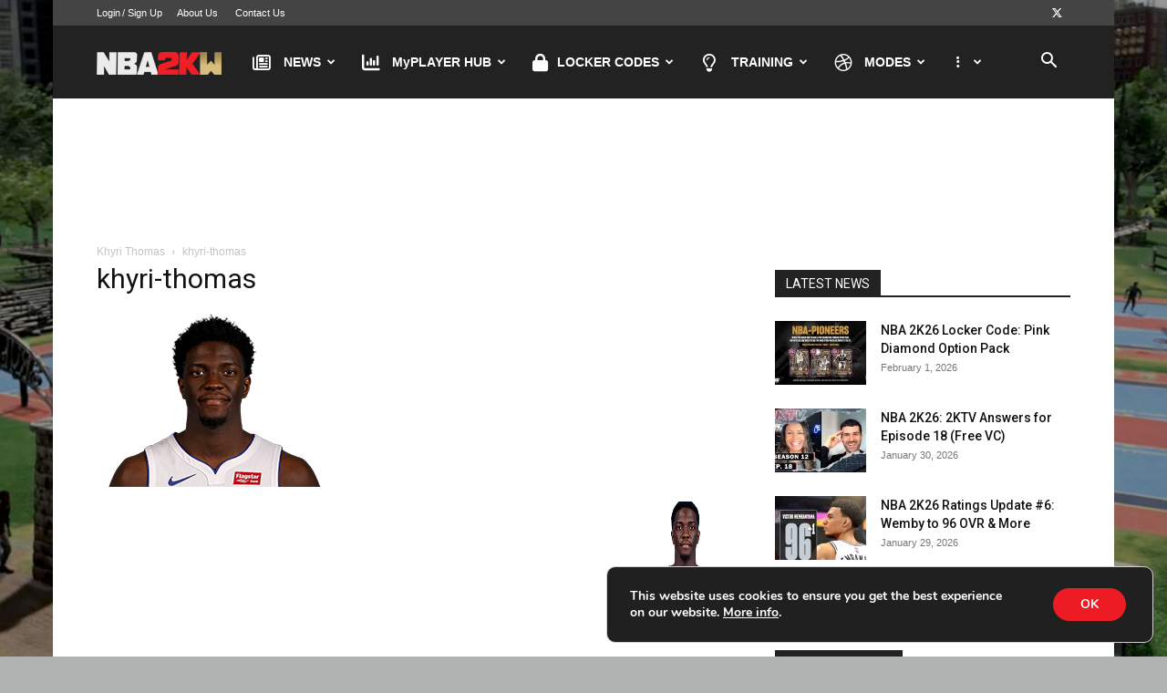

--- FILE ---
content_type: text/html; charset=UTF-8
request_url: https://nba2kw.com/player/khyri-thomas/
body_size: 92158
content:
<!doctype html >
<!--[if IE 8]>    <html class="ie8" lang="en"> <![endif]-->
<!--[if IE 9]>    <html class="ie9" lang="en"> <![endif]-->
<!--[if gt IE 8]><!--> <html lang="en-US"> <!--<![endif]-->
<head>
    <meta charset="UTF-8" />
    <meta name="viewport" content="width=device-width, initial-scale=1.0">
    <meta name="description" content="NBA 2K25 News, Tips, Locker Codes, Builds, 2K Ratings, Community, & Much More. Get W's!">
    <meta name="p:domain_verify" content="4c21fd1b6c41f905a0bf1b5cefc73043"/>
    <meta name="keywords" content="NBA 2KW, NBA 2K25, 2K25, NBA 2K, NBA 2K25 Locker Codes, NBA 2K25 Best Builds, NBA 2K25 Best Jumpshots, NBA 2K25 Badges, NBA 2K25 News, NBA 2K25 Community, NBA 2K25 MyCAREER" />
    <title>khyri-thomas | NBA 2KW</title>
    <link rel="pingback" href="https://nba2kw.com/xmlrpc.php" />
	<meta property="og:image" content="https://nba2kw.com/wp-content/uploads/2023/11/nba2kw-logo.jpg" />
	    <meta name='robots' content='max-image-preview:large' />
<link rel="icon" type="image/png" href="https://nba2kw.com/wp-content/uploads/2016/09/nba2kw-favicon-1.ico"><link rel='dns-prefetch' href='//pagead2.googlesyndication.com' />
<link rel="alternate" type="application/rss+xml" title="NBA 2KW &raquo; Feed" href="https://nba2kw.com/feed" />
<link rel="alternate" type="application/rss+xml" title="NBA 2KW &raquo; Comments Feed" href="https://nba2kw.com/comments/feed" />
<link rel="alternate" type="application/rss+xml" title="NBA 2KW &raquo; khyri-thomas Comments Feed" href="https://nba2kw.com/?attachment_id=16805/feed" />
<link rel="alternate" title="oEmbed (JSON)" type="application/json+oembed" href="https://nba2kw.com/wp-json/oembed/1.0/embed?url=https%3A%2F%2Fnba2kw.com%2F%3Fattachment_id%3D16805" />
<link rel="alternate" title="oEmbed (XML)" type="text/xml+oembed" href="https://nba2kw.com/wp-json/oembed/1.0/embed?url=https%3A%2F%2Fnba2kw.com%2F%3Fattachment_id%3D16805&#038;format=xml" />
<style id='wp-img-auto-sizes-contain-inline-css' type='text/css'>
img:is([sizes=auto i],[sizes^="auto," i]){contain-intrinsic-size:3000px 1500px}
/*# sourceURL=wp-img-auto-sizes-contain-inline-css */
</style>
<link rel='stylesheet' id='cm-peepso-addon-style-css' href='https://nba2kw.com/wp-content/plugins/cm-peepso-addon/assets/css/cm-peepso-addon.css' type='text/css' media='all' />
<style id='classic-theme-styles-inline-css' type='text/css'>
/*! This file is auto-generated */
.wp-block-button__link{color:#fff;background-color:#32373c;border-radius:9999px;box-shadow:none;text-decoration:none;padding:calc(.667em + 2px) calc(1.333em + 2px);font-size:1.125em}.wp-block-file__button{background:#32373c;color:#fff;text-decoration:none}
/*# sourceURL=/wp-includes/css/classic-themes.min.css */
</style>
<link rel='stylesheet' id='peepso-css' href='https://nba2kw.com/wp-content/plugins/peepso/templates/css/template.css' type='text/css' media='all' />
<link rel='stylesheet' id='peepso-icons-new-css' href='https://nba2kw.com/wp-content/plugins/peepso/assets/css/icons.css' type='text/css' media='all' />
<link rel='stylesheet' id='peepso-backend-css' href='https://nba2kw.com/wp-content/plugins/peepso/assets/css/backend.css' type='text/css' media='all' />
<link rel='stylesheet' id='peepso-new-css' href='https://nba2kw.com/wp-content/plugins/peepso/assets/css/frontend-comp.css' type='text/css' media='all' />
<style id='peepso-new-inline-css' type='text/css'>

            @media screen and (min-width: 980px) {
                .ps-navbar__menu-item {
                    position: relative;
                }
            }
            html[dir=rtl] .ps-notif__box {
                left: 0;
                right: auto;
            }
        
/*# sourceURL=peepso-new-inline-css */
</style>
<link rel='stylesheet' id='peepsoreactions-dynamic-css' href='https://nba2kw.com/wp-content/peepso/plugins/foundation/reactions-1711643256.css' type='text/css' media='all' />
<link rel='stylesheet' id='peepso-blogposts-dynamic-css' href='https://nba2kw.com/wp-content/peepso/plugins/foundation/blogposts-1725492336.css' type='text/css' media='all' />
<link rel='stylesheet' id='peepso-markdown-css' href='https://nba2kw.com/wp-content/plugins/peepso/assets/css/markdown/markdown.css' type='text/css' media='all' />
<link rel='stylesheet' id='gn-frontend-gnfollow-style-css' href='https://nba2kw.com/wp-content/plugins/gn-publisher/assets/css/gn-frontend-gnfollow.min.css' type='text/css' media='all' />
<link rel='stylesheet' id='td-plugin-multi-purpose-css' href='https://nba2kw.com/wp-content/plugins/td-composer/td-multi-purpose/style.css' type='text/css' media='all' />
<link rel='stylesheet' id='peepso-moods-css' href='https://nba2kw.com/wp-content/plugins/peepso/assets/css/moods.css' type='text/css' media='all' />
<link rel='stylesheet' id='peepso-giphy-css' href='https://nba2kw.com/wp-content/plugins/peepso/assets/css/giphy.css' type='text/css' media='all' />
<link rel='stylesheet' id='peepso-jquery-ui-css' href='https://nba2kw.com/wp-content/plugins/peepso/assets/css/jquery-ui.min.css' type='text/css' media='all' />
<link rel='stylesheet' id='peepso-datepicker-css' href='https://nba2kw.com/wp-content/plugins/peepso/assets/css/datepicker.css' type='text/css' media='all' />
<link rel='stylesheet' id='tablepress-default-css' href='https://nba2kw.com/wp-content/tablepress-combined.min.css' type='text/css' media='all' />
<link rel='stylesheet' id='chld_thm_cfg_parent-css' href='https://nba2kw.com/wp-content/themes/Newspaper/style.css' type='text/css' media='all' />
<link rel='stylesheet' id='td-theme-css' href='https://nba2kw.com/wp-content/themes/Newspaper-child/style.css' type='text/css' media='all' />
<style id='td-theme-inline-css' type='text/css'>@media (max-width:767px){.td-header-desktop-wrap{display:none}}@media (min-width:767px){.td-header-mobile-wrap{display:none}}</style>
<link rel='stylesheet' id='moove_gdpr_frontend-css' href='https://nba2kw.com/wp-content/plugins/gdpr-cookie-compliance/dist/styles/gdpr-main.css' type='text/css' media='all' />
<style id='moove_gdpr_frontend-inline-css' type='text/css'>
#moove_gdpr_cookie_modal,#moove_gdpr_cookie_info_bar,.gdpr_cookie_settings_shortcode_content{font-family:&#039;Nunito&#039;,sans-serif}#moove_gdpr_save_popup_settings_button{background-color:#373737;color:#fff}#moove_gdpr_save_popup_settings_button:hover{background-color:#000}#moove_gdpr_cookie_info_bar .moove-gdpr-info-bar-container .moove-gdpr-info-bar-content a.mgbutton,#moove_gdpr_cookie_info_bar .moove-gdpr-info-bar-container .moove-gdpr-info-bar-content button.mgbutton{background-color:#ed1b24}#moove_gdpr_cookie_modal .moove-gdpr-modal-content .moove-gdpr-modal-footer-content .moove-gdpr-button-holder a.mgbutton,#moove_gdpr_cookie_modal .moove-gdpr-modal-content .moove-gdpr-modal-footer-content .moove-gdpr-button-holder button.mgbutton,.gdpr_cookie_settings_shortcode_content .gdpr-shr-button.button-green{background-color:#ed1b24;border-color:#ed1b24}#moove_gdpr_cookie_modal .moove-gdpr-modal-content .moove-gdpr-modal-footer-content .moove-gdpr-button-holder a.mgbutton:hover,#moove_gdpr_cookie_modal .moove-gdpr-modal-content .moove-gdpr-modal-footer-content .moove-gdpr-button-holder button.mgbutton:hover,.gdpr_cookie_settings_shortcode_content .gdpr-shr-button.button-green:hover{background-color:#fff;color:#ed1b24}#moove_gdpr_cookie_modal .moove-gdpr-modal-content .moove-gdpr-modal-close i,#moove_gdpr_cookie_modal .moove-gdpr-modal-content .moove-gdpr-modal-close span.gdpr-icon{background-color:#ed1b24;border:1px solid #ed1b24}#moove_gdpr_cookie_info_bar span.moove-gdpr-infobar-allow-all.focus-g,#moove_gdpr_cookie_info_bar span.moove-gdpr-infobar-allow-all:focus,#moove_gdpr_cookie_info_bar button.moove-gdpr-infobar-allow-all.focus-g,#moove_gdpr_cookie_info_bar button.moove-gdpr-infobar-allow-all:focus,#moove_gdpr_cookie_info_bar span.moove-gdpr-infobar-reject-btn.focus-g,#moove_gdpr_cookie_info_bar span.moove-gdpr-infobar-reject-btn:focus,#moove_gdpr_cookie_info_bar button.moove-gdpr-infobar-reject-btn.focus-g,#moove_gdpr_cookie_info_bar button.moove-gdpr-infobar-reject-btn:focus,#moove_gdpr_cookie_info_bar span.change-settings-button.focus-g,#moove_gdpr_cookie_info_bar span.change-settings-button:focus,#moove_gdpr_cookie_info_bar button.change-settings-button.focus-g,#moove_gdpr_cookie_info_bar button.change-settings-button:focus{-webkit-box-shadow:0 0 1px 3px #ed1b24;-moz-box-shadow:0 0 1px 3px #ed1b24;box-shadow:0 0 1px 3px #ed1b24}#moove_gdpr_cookie_modal .moove-gdpr-modal-content .moove-gdpr-modal-close i:hover,#moove_gdpr_cookie_modal .moove-gdpr-modal-content .moove-gdpr-modal-close span.gdpr-icon:hover,#moove_gdpr_cookie_info_bar span[data-href]>u.change-settings-button{color:#ed1b24}#moove_gdpr_cookie_modal .moove-gdpr-modal-content .moove-gdpr-modal-left-content #moove-gdpr-menu li.menu-item-selected a span.gdpr-icon,#moove_gdpr_cookie_modal .moove-gdpr-modal-content .moove-gdpr-modal-left-content #moove-gdpr-menu li.menu-item-selected button span.gdpr-icon{color:inherit}#moove_gdpr_cookie_modal .moove-gdpr-modal-content .moove-gdpr-modal-left-content #moove-gdpr-menu li a span.gdpr-icon,#moove_gdpr_cookie_modal .moove-gdpr-modal-content .moove-gdpr-modal-left-content #moove-gdpr-menu li button span.gdpr-icon{color:inherit}#moove_gdpr_cookie_modal .gdpr-acc-link{line-height:0;font-size:0;color:transparent;position:absolute}#moove_gdpr_cookie_modal .moove-gdpr-modal-content .moove-gdpr-modal-close:hover i,#moove_gdpr_cookie_modal .moove-gdpr-modal-content .moove-gdpr-modal-left-content #moove-gdpr-menu li a,#moove_gdpr_cookie_modal .moove-gdpr-modal-content .moove-gdpr-modal-left-content #moove-gdpr-menu li button,#moove_gdpr_cookie_modal .moove-gdpr-modal-content .moove-gdpr-modal-left-content #moove-gdpr-menu li button i,#moove_gdpr_cookie_modal .moove-gdpr-modal-content .moove-gdpr-modal-left-content #moove-gdpr-menu li a i,#moove_gdpr_cookie_modal .moove-gdpr-modal-content .moove-gdpr-tab-main .moove-gdpr-tab-main-content a:hover,#moove_gdpr_cookie_info_bar.moove-gdpr-dark-scheme .moove-gdpr-info-bar-container .moove-gdpr-info-bar-content a.mgbutton:hover,#moove_gdpr_cookie_info_bar.moove-gdpr-dark-scheme .moove-gdpr-info-bar-container .moove-gdpr-info-bar-content button.mgbutton:hover,#moove_gdpr_cookie_info_bar.moove-gdpr-dark-scheme .moove-gdpr-info-bar-container .moove-gdpr-info-bar-content a:hover,#moove_gdpr_cookie_info_bar.moove-gdpr-dark-scheme .moove-gdpr-info-bar-container .moove-gdpr-info-bar-content button:hover,#moove_gdpr_cookie_info_bar.moove-gdpr-dark-scheme .moove-gdpr-info-bar-container .moove-gdpr-info-bar-content span.change-settings-button:hover,#moove_gdpr_cookie_info_bar.moove-gdpr-dark-scheme .moove-gdpr-info-bar-container .moove-gdpr-info-bar-content button.change-settings-button:hover,#moove_gdpr_cookie_info_bar.moove-gdpr-dark-scheme .moove-gdpr-info-bar-container .moove-gdpr-info-bar-content u.change-settings-button:hover,#moove_gdpr_cookie_info_bar span[data-href]>u.change-settings-button,#moove_gdpr_cookie_info_bar.moove-gdpr-dark-scheme .moove-gdpr-info-bar-container .moove-gdpr-info-bar-content a.mgbutton.focus-g,#moove_gdpr_cookie_info_bar.moove-gdpr-dark-scheme .moove-gdpr-info-bar-container .moove-gdpr-info-bar-content button.mgbutton.focus-g,#moove_gdpr_cookie_info_bar.moove-gdpr-dark-scheme .moove-gdpr-info-bar-container .moove-gdpr-info-bar-content a.focus-g,#moove_gdpr_cookie_info_bar.moove-gdpr-dark-scheme .moove-gdpr-info-bar-container .moove-gdpr-info-bar-content button.focus-g,#moove_gdpr_cookie_info_bar.moove-gdpr-dark-scheme .moove-gdpr-info-bar-container .moove-gdpr-info-bar-content a.mgbutton:focus,#moove_gdpr_cookie_info_bar.moove-gdpr-dark-scheme .moove-gdpr-info-bar-container .moove-gdpr-info-bar-content button.mgbutton:focus,#moove_gdpr_cookie_info_bar.moove-gdpr-dark-scheme .moove-gdpr-info-bar-container .moove-gdpr-info-bar-content a:focus,#moove_gdpr_cookie_info_bar.moove-gdpr-dark-scheme .moove-gdpr-info-bar-container .moove-gdpr-info-bar-content button:focus,#moove_gdpr_cookie_info_bar.moove-gdpr-dark-scheme .moove-gdpr-info-bar-container .moove-gdpr-info-bar-content span.change-settings-button.focus-g,span.change-settings-button:focus,button.change-settings-button.focus-g,button.change-settings-button:focus,#moove_gdpr_cookie_info_bar.moove-gdpr-dark-scheme .moove-gdpr-info-bar-container .moove-gdpr-info-bar-content u.change-settings-button.focus-g,#moove_gdpr_cookie_info_bar.moove-gdpr-dark-scheme .moove-gdpr-info-bar-container .moove-gdpr-info-bar-content u.change-settings-button:focus{color:#ed1b24}#moove_gdpr_cookie_modal .moove-gdpr-branding.focus-g span,#moove_gdpr_cookie_modal .moove-gdpr-modal-content .moove-gdpr-tab-main a.focus-g,#moove_gdpr_cookie_modal .moove-gdpr-modal-content .moove-gdpr-tab-main .gdpr-cd-details-toggle.focus-g{color:#ed1b24}#moove_gdpr_cookie_modal.gdpr_lightbox-hide{display:none}
/*# sourceURL=moove_gdpr_frontend-inline-css */
</style>
<link rel='stylesheet' id='js_composer_front-css' href='https://nba2kw.com/wp-content/plugins/js_composer/assets/css/js_composer.min.css' type='text/css' media='all' />
<link rel='stylesheet' id='td-legacy-framework-front-style-css' href='https://nba2kw.com/wp-content/plugins/td-composer/legacy/Newspaper/assets/css/td_legacy_main.css' type='text/css' media='all' />
<link rel='stylesheet' id='td-standard-pack-framework-front-style-css' href='https://nba2kw.com/wp-content/plugins/td-standard-pack/Newspaper/assets/css/td_standard_pack_main.css' type='text/css' media='all' />
<link rel='stylesheet' id='td-theme-demo-style-css' href='https://nba2kw.com/wp-content/plugins/td-composer/legacy/Newspaper/includes/demos/sport/demo_style.css' type='text/css' media='all' />
<link rel='stylesheet' id='tdb_style_cloud_templates_front-css' href='https://nba2kw.com/wp-content/plugins/td-cloud-library/assets/css/tdb_main.css' type='text/css' media='all' />
<script type="text/javascript" src="https://nba2kw.com/wp-includes/js/jquery/jquery.min.js" id="jquery-core-js"></script>
<script type="text/javascript" src="https://nba2kw.com/wp-includes/js/jquery/jquery-migrate.min.js" id="jquery-migrate-js"></script>
<script type="text/javascript" src="https://nba2kw.com/wp-includes/js/wp-embed.min.js" id="wp-embed-js" defer="defer" data-wp-strategy="defer"></script>
<script type="text/javascript" id="track-the-click-js-extra">
/* <![CDATA[ */
var ajax_var = {"nonce":"f95466a5e0"};
var ttc_data = {"proBeacon":""};
//# sourceURL=track-the-click-js-extra
/* ]]> */
</script>
<script type="text/javascript" src="https://nba2kw.com/wp-content/plugins/track-the-click/public/js/track-the-click-public.js" id="track-the-click-js" data-noptimize="true" data-no-optimize="1"></script>
<script type="text/javascript" id="track-the-click-js-after" data-noptimize="true" data-no-optimize="1">
/* <![CDATA[ */
function getHomeURL() {return "https://nba2kw.com";}
function getPostID() {return 16805;}
function showClickCounts() {return false;}

//# sourceURL=track-the-click-js-after
/* ]]> */
</script>
<script></script><link rel="https://api.w.org/" href="https://nba2kw.com/wp-json/" /><link rel="alternate" title="JSON" type="application/json" href="https://nba2kw.com/wp-json/wp/v2/media/16805" /><link rel="canonical" href="https://nba2kw.com/?attachment_id=16805" />

    <style>
.td_ul_login, .td-guest-wrap{
	visibility: hidden;
}
        @media (min-width: 768px) {

            

            .header-search-wrap .td-search-btns-wrap #menu-bar-profile-button {

                display: block !important;

            }

          

            .ps-navbar__notifications div.ps-avatar img {

                margin-bottom: 0;

                vertical-align: middle;

            }

            #menu-profile-button-navbar {

                display: none;

            }

        }

        @media (max-width: 767px) {

            .header-search-wrap .td-search-btns-wrap #menu-bar-profile-button {

                display: flex;

                padding: 10px 10px;

            }

            .header-search-wrap .td-search-btns-wrap #td-header-search-button-mob {

                /* display: none; */

            }

            .peepso .ps-navbar.js-toolbar {

                /* display: none; */

            }

            #fixed-bottom-menu .ps-notif__box {

                position: unset;

            }

            #fixed-bottom-menu .limb-search-content {

                max-height: 50vh;

                padding: 10px 20px;

                background-color: #fff;

            }

            #fixed-bottom-menu .limb-search-content div.ps-search__result.ps-js-result {

                overflow-y: auto;

                height: calc(50vh - 65px);

            }

        }

        .menu-profile-button-navbar-items a {

            display: block;

            padding: var(--PADD) var(--PADD--MD);

            color: var(--PS-COLOR--TEXT);

            border-top: 1px solid var(--DIVIDER--LIGHT);

            text-align: left;

        }

        #menu-profile-button-navbar {

            position: fixed;

            background-color: #fff;

            z-index: 101;

            width: 100%;

            overflow-y: auto;

            -webkit-overflow-scrolling: touch;

        }

    </style>

        <script>
        window.tdb_global_vars = {"wpRestUrl":"https:\/\/nba2kw.com\/wp-json\/","permalinkStructure":"\/%postname%"};
        window.tdb_p_autoload_vars = {"isAjax":false,"isAdminBarShowing":false,"autoloadStatus":"off","origPostEditUrl":null};
    </script>
    
    <style id="tdb-global-colors">:root{--accent-color:#fff}</style>

    
	<style type="text/css" media="all">

	/* CMA inline styles */
    .cma_sticky_background {
        background: #EEEEEE !important;
    }
        /* CMA Custom CSS */
    /* Hide 'Unanswered Questions' dropdown */

.cma-nav-question-type {display: none}

/*Sort Buttons */
.cma-questions-widget ul.cma-thread-orderby li a:hover, .cma-questions-widget ul.cma-thread-orderby li.cma-current-sort a
 {
background-color: #ed1b24 !important;
color: #FFF !important;
border-color: #ed1b24 !important;
}

/*Search Button */
.cma-nav-item.cma-thread-search button[type="submit"] {
background-color: #ed1b24 !important; 
}

/*Follow link*/
{
background-color: #ed1b24 !important;
}

/* Submit Button */
.cma-form-container input[type="submit"] {
background-color: #ed1b24 !important; 
/*width:100%; */
}


/* Thread - No Answers & with Answers */

.cma-thread-no-answers, .cma-thread-answers {
background: #ffffff !important;
border: 2px solid #e6e9ee !important;
}

/* Thread - Title */

.cma-thread-title a {
color: #ed1b24 !important; 
}

/* Thread - Summary to the Right */
.cma-thread-summary-right a {
color: #ed1b24 !important; 
}

/* Unanswered question description e.g. "Be first to answer!" */
.cma-thread-unanswered span {display: none}

/*Add Tags Button */
.cma-form-tags [type="button"] {
background-color: #ed1b24 !important; 
}

/*Ask Question on separate page Button */
.cma-question-button a {
background-color: #ed1b24 !important; 
border-radius: 5px !important;
}
.in_share_button {display: none}



/* Fixes for logged out user */

.cma-question-content .cma-controls a.cma-follow-link, .cma-question-content .cma-controls a.cma-unfollow-link, .cma-question-button a {
color: #FFF !important;
}


/* Hide 'favorite' */
cma-question-favorite-link {
display: none !important;
}

/*
@media (max-width: 767px) {
  .cma-questions-widget ul.cma-thread-orderby li a {
    padding: 0 15px !important;
    height: auto !important;
  }

.cma-questions-widget .cma-pagination > a:hover, .cma-questions-widget .cma-pagination > span {
    border-color: #ed1b24 !important;
    background: #ed1b24 !important;
    color: #fff !important;
}
</style>

<style type="text/css" id="filter-everything-inline-css">.wpc-orderby-select{width:100%}.wpc-filters-open-button-container{display:none}.wpc-debug-message{padding:16px;font-size:14px;border:1px dashed #ccc;margin-bottom:20px}.wpc-debug-title{visibility:hidden}.wpc-button-inner,.wpc-chip-content{display:flex;align-items:center}.wpc-icon-html-wrapper{position:relative;margin-right:10px;top:2px}.wpc-icon-html-wrapper span{display:block;height:1px;width:18px;border-radius:3px;background:#2c2d33;margin-bottom:4px;position:relative}span.wpc-icon-line-1:after,span.wpc-icon-line-2:after,span.wpc-icon-line-3:after{content:"";display:block;width:3px;height:3px;border:1px solid #2c2d33;background-color:#fff;position:absolute;top:-2px;box-sizing:content-box}span.wpc-icon-line-3:after{border-radius:50%;left:2px}span.wpc-icon-line-1:after{border-radius:50%;left:5px}span.wpc-icon-line-2:after{border-radius:50%;left:12px}body .wpc-filters-open-button-container a.wpc-filters-open-widget,body .wpc-filters-open-button-container a.wpc-open-close-filters-button{display:inline-block;text-align:left;border:1px solid #2c2d33;border-radius:2px;line-height:1.5;padding:7px 12px;background-color:transparent;color:#2c2d33;box-sizing:border-box;text-decoration:none!important;font-weight:400;transition:none;position:relative}@media screen and (max-width:768px){.wpc_show_bottom_widget .wpc-filters-open-button-container,.wpc_show_open_close_button .wpc-filters-open-button-container{display:block}.wpc_show_bottom_widget .wpc-filters-open-button-container{margin-top:1em;margin-bottom:1em}}</style>

<!-- Schema & Structured Data For WP v1.54 - -->
<script type="application/ld+json" class="saswp-schema-markup-output">
[{"@context":"https:\/\/schema.org\/","@graph":[{"@context":"https:\/\/schema.org\/","@type":"SiteNavigationElement","@id":"https:\/\/nba2kw.com\/#news","name":"NEWS","url":"https:\/\/nba2kw.com\/category\/nba-2k-news"},{"@context":"https:\/\/schema.org\/","@type":"SiteNavigationElement","@id":"https:\/\/nba2kw.com\/#myplayer-hub","name":"MyPLAYER HUB","url":"https:\/\/nba2kw.com\/nba2k-builds-ranker"},{"@context":"https:\/\/schema.org\/","@type":"SiteNavigationElement","@id":"https:\/\/nba2kw.com\/#builds-ranker","name":"BUILDS RANKER","url":"https:\/\/nba2kw.com\/nba2k-builds-ranker"},{"@context":"https:\/\/schema.org\/","@type":"SiteNavigationElement","@id":"https:\/\/nba2kw.com\/#animation-requirements","name":"ANIMATION REQUIREMENTS","url":"https:\/\/nba2kw.com\/nba-2k26-all-animation-requirements"},{"@context":"https:\/\/schema.org\/","@type":"SiteNavigationElement","@id":"https:\/\/nba2kw.com\/#jumpshot-requirements","name":"JUMPSHOT REQUIREMENTS","url":"https:\/\/nba2kw.com\/all-nba-2k26-jumpshot-requirements"},{"@context":"https:\/\/schema.org\/","@type":"SiteNavigationElement","@id":"https:\/\/nba2kw.com\/#badge-requirements","name":"BADGE REQUIREMENTS","url":"https:\/\/nba2kw.com\/nba-2k26-badge-requirements"},{"@context":"https:\/\/schema.org\/","@type":"SiteNavigationElement","@id":"https:\/\/nba2kw.com\/#badge-descriptions","name":"BADGE DESCRIPTIONS","url":"https:\/\/nba2kw.com\/nba-2k26-all-badge-descriptions"},{"@context":"https:\/\/schema.org\/","@type":"SiteNavigationElement","@id":"https:\/\/nba2kw.com\/#best-badges","name":"BEST BADGES","url":"https:\/\/nba2kw.com\/nba-2k26-best-badges-for-every-position"},{"@context":"https:\/\/schema.org\/","@type":"SiteNavigationElement","@id":"https:\/\/nba2kw.com\/#attributes","name":"ATTRIBUTES","url":"https:\/\/nba2kw.com\/nba2k-attributes"},{"@context":"https:\/\/schema.org\/","@type":"SiteNavigationElement","@id":"https:\/\/nba2kw.com\/#best-builds","name":"BEST BUILDS","url":"https:\/\/nba2kw.com\/nba-2k26-best-builds-for-every-position"},{"@context":"https:\/\/schema.org\/","@type":"SiteNavigationElement","@id":"https:\/\/nba2kw.com\/#best-jumpshots","name":"BEST JUMPSHOTS","url":"https:\/\/nba2kw.com\/nba-2k26-best-jumpshots-for-every-height"},{"@context":"https:\/\/schema.org\/","@type":"SiteNavigationElement","@id":"https:\/\/nba2kw.com\/#best-dribble-moves","name":"BEST DRIBBLE MOVES","url":"https:\/\/nba2kw.com\/nba-2k26-best-dribble-moves"},{"@context":"https:\/\/schema.org\/","@type":"SiteNavigationElement","@id":"https:\/\/nba2kw.com\/#best-scoring-moves-dunks","name":"BEST SCORING MOVES & DUNKS","url":"https:\/\/nba2kw.com\/nba-2k26-best-scoring-moves-dunks-for-every-height"},{"@context":"https:\/\/schema.org\/","@type":"SiteNavigationElement","@id":"https:\/\/nba2kw.com\/#best-motion-styles","name":"BEST MOTION STYLES","url":"https:\/\/nba2kw.com\/nba-2k26-best-motion-styles"},{"@context":"https:\/\/schema.org\/","@type":"SiteNavigationElement","@id":"https:\/\/nba2kw.com\/#template-builds","name":"TEMPLATE BUILDS","url":"https:\/\/nba2kw.com\/all-nba-2k26-template-builds"},{"@context":"https:\/\/schema.org\/","@type":"SiteNavigationElement","@id":"https:\/\/nba2kw.com\/#pro-tuned-builds","name":"PRO-TUNED BUILDS","url":"https:\/\/nba2kw.com\/nba-2k26-pro-tuned-builds"},{"@context":"https:\/\/schema.org\/","@type":"SiteNavigationElement","@id":"https:\/\/nba2kw.com\/#community-builds","name":"COMMUNITY BUILDS","url":"https:\/\/nba2kw.com\/all-nba-2k26-community-builds"},{"@context":"https:\/\/schema.org\/","@type":"SiteNavigationElement","@id":"https:\/\/nba2kw.com\/#builds-guide","name":"BUILDS GUIDE","url":"https:\/\/nba2kw.com\/nba-2k26-build-tips-to-make-the-best-myplayer"},{"@context":"https:\/\/schema.org\/","@type":"SiteNavigationElement","@id":"https:\/\/nba2kw.com\/#build-specialization","name":"BUILD SPECIALIZATION","url":"https:\/\/nba2kw.com\/nba-2k26-build-specialization-guide"},{"@context":"https:\/\/schema.org\/","@type":"SiteNavigationElement","@id":"https:\/\/nba2kw.com\/#cap-breakers","name":"CAP BREAKERS","url":"https:\/\/nba2kw.com\/nba-2k26-cap-breakers-explained-how-to-unlock-them-all"},{"@context":"https:\/\/schema.org\/","@type":"SiteNavigationElement","@id":"https:\/\/nba2kw.com\/#rep-rewards","name":"REP REWARDS","url":"https:\/\/nba2kw.com\/nba-2k26-all-rep-rewards-how-to-level-up-fast"},{"@context":"https:\/\/schema.org\/","@type":"SiteNavigationElement","@id":"https:\/\/nba2kw.com\/#rebirth","name":"REBIRTH","url":"https:\/\/nba2kw.com\/nba-2k26-tips-how-to-unlock-rebirth-for-myplayer"},{"@context":"https:\/\/schema.org\/","@type":"SiteNavigationElement","@id":"https:\/\/nba2kw.com\/#vc","name":"VC","url":"https:\/\/nba2kw.com\/how-to-get-vc-fast-in-nba-2k26"},{"@context":"https:\/\/schema.org\/","@type":"SiteNavigationElement","@id":"https:\/\/nba2kw.com\/#locker-codes","name":"LOCKER CODES","url":"https:\/\/nba2kw.com\/nba-2k-locker-codes-tracker-all\/"},{"@context":"https:\/\/schema.org\/","@type":"SiteNavigationElement","@id":"https:\/\/nba2kw.com\/#locker-codes-tracker","name":"LOCKER CODES TRACKER","url":"https:\/\/nba2kw.com\/nba-2k-locker-codes-tracker-all\/"},{"@context":"https:\/\/schema.org\/","@type":"SiteNavigationElement","@id":"https:\/\/nba2kw.com\/#locker-codes-rewards","name":"LOCKER CODES REWARDS","url":"https:\/\/nba2kw.com\/nba-2k-locker-code-rewards\/"},{"@context":"https:\/\/schema.org\/","@type":"SiteNavigationElement","@id":"https:\/\/nba2kw.com\/#locker-codes-news","name":"LOCKER CODES NEWS","url":"https:\/\/nba2kw.com\/category\/nba-2k-locker-codes"},{"@context":"https:\/\/schema.org\/","@type":"SiteNavigationElement","@id":"https:\/\/nba2kw.com\/#locker-codes-explained","name":"LOCKER CODES EXPLAINED","url":"https:\/\/nba2kw.com\/what-is-a-nba-2k-locker-code"},{"@context":"https:\/\/schema.org\/","@type":"SiteNavigationElement","@id":"https:\/\/nba2kw.com\/#how-to-redeem-code","name":"HOW TO REDEEM CODE","url":"https:\/\/nba2kw.com\/how-to-enter-nba-2k-locker-codes"},{"@context":"https:\/\/schema.org\/","@type":"SiteNavigationElement","@id":"https:\/\/nba2kw.com\/#mobile-codes","name":"MOBILE CODES","url":"https:\/\/nba2kw.com\/nba-2k-mobile-locker-codes-tracker-all"},{"@context":"https:\/\/schema.org\/","@type":"SiteNavigationElement","@id":"https:\/\/nba2kw.com\/#training","name":"TRAINING","url":"https:\/\/nba2kw.com\/category\/nba-2k-guides-tips-strategies"},{"@context":"https:\/\/schema.org\/","@type":"SiteNavigationElement","@id":"https:\/\/nba2kw.com\/#modes","name":"MODES","url":"https:\/\/nba2kw.com\/category\/nba-2k-game-modes"},{"@context":"https:\/\/schema.org\/","@type":"SiteNavigationElement","@id":"https:\/\/nba2kw.com\/#2k-community","name":"2K COMMUNITY","url":"https:\/\/nba2kw.com\/nba-2k-community\/"},{"@context":"https:\/\/schema.org\/","@type":"SiteNavigationElement","@id":"https:\/\/nba2kw.com\/#general","name":"GENERAL","url":"https:\/\/nba2kw.com\/nba-2k-community\/general\/"},{"@context":"https:\/\/schema.org\/","@type":"SiteNavigationElement","@id":"https:\/\/nba2kw.com\/#looking-for-group","name":"LOOKING FOR GROUP","url":"https:\/\/nba2kw.com\/nba-2k-community\/nba-2k-looking-for-group"},{"@context":"https:\/\/schema.org\/","@type":"SiteNavigationElement","@id":"https:\/\/nba2kw.com\/#qa","name":"Q&A","url":"https:\/\/nba2kw.com\/nba-2k-community\/nba-2k-answers"},{"@context":"https:\/\/schema.org\/","@type":"SiteNavigationElement","@id":"https:\/\/nba2kw.com\/#guides","name":"GUIDES","url":"https:\/\/nba2kw.com\/nba-2k-community\/nba-2k-guides\/"},{"@context":"https:\/\/schema.org\/","@type":"SiteNavigationElement","@id":"https:\/\/nba2kw.com\/#nba-2k-builds","name":"NBA 2K BUILDS","url":"https:\/\/nba2kw.com\/nba-2k-community\/nba-2k-builds"},{"@context":"https:\/\/schema.org\/","@type":"SiteNavigationElement","@id":"https:\/\/nba2kw.com\/#nba-2k-jumpshots","name":"NBA 2K JUMPSHOTS","url":"https:\/\/nba2kw.com\/nba-2k-community\/nba-2k-jumpshots"},{"@context":"https:\/\/schema.org\/","@type":"SiteNavigationElement","@id":"https:\/\/nba2kw.com\/#reviews","name":"REVIEWS","url":"https:\/\/nba2kw.com\/nba-2k-community\/nba-2k-reviews"},{"@context":"https:\/\/schema.org\/","@type":"SiteNavigationElement","@id":"https:\/\/nba2kw.com\/#nba-2k-wishlist","name":"NBA 2K WISHLIST","url":"https:\/\/nba2kw.com\/nba-2k-community\/nba-2k-wishlist"},{"@context":"https:\/\/schema.org\/","@type":"SiteNavigationElement","@id":"https:\/\/nba2kw.com\/#teammate-finder","name":"TEAMMATE FINDER","url":"https:\/\/nba2kw.com\/nba-2k-teammate-finder\/"}]},

{"@context":"https:\/\/schema.org\/","@type":"BreadcrumbList","@id":"https:\/\/nba2kw.com\/?attachment_id=16805#breadcrumb","itemListElement":[{"@type":"ListItem","position":1,"item":{"@id":"https:\/\/nba2kw.com","name":"NBA 2KW"}},{"@type":"ListItem","position":2,"item":{"@id":"https:\/\/nba2kw.com\/attachment\/","name":"Media"}},{"@type":"ListItem","position":3,"item":{"@id":"https:\/\/nba2kw.com\/?attachment_id=16805","name":"khyri-thomas"}}]}]
</script>

<meta name="generator" content="Powered by WPBakery Page Builder - drag and drop page builder for WordPress."/>

<!-- JS generated by theme -->

<script type="text/javascript" id="td-generated-header-js">
    
    

	    var tdBlocksArray = []; //here we store all the items for the current page

	    // td_block class - each ajax block uses a object of this class for requests
	    function tdBlock() {
		    this.id = '';
		    this.block_type = 1; //block type id (1-234 etc)
		    this.atts = '';
		    this.td_column_number = '';
		    this.td_current_page = 1; //
		    this.post_count = 0; //from wp
		    this.found_posts = 0; //from wp
		    this.max_num_pages = 0; //from wp
		    this.td_filter_value = ''; //current live filter value
		    this.is_ajax_running = false;
		    this.td_user_action = ''; // load more or infinite loader (used by the animation)
		    this.header_color = '';
		    this.ajax_pagination_infinite_stop = ''; //show load more at page x
	    }

        // td_js_generator - mini detector
        ( function () {
            var htmlTag = document.getElementsByTagName("html")[0];

	        if ( navigator.userAgent.indexOf("MSIE 10.0") > -1 ) {
                htmlTag.className += ' ie10';
            }

            if ( !!navigator.userAgent.match(/Trident.*rv\:11\./) ) {
                htmlTag.className += ' ie11';
            }

	        if ( navigator.userAgent.indexOf("Edge") > -1 ) {
                htmlTag.className += ' ieEdge';
            }

            if ( /(iPad|iPhone|iPod)/g.test(navigator.userAgent) ) {
                htmlTag.className += ' td-md-is-ios';
            }

            var user_agent = navigator.userAgent.toLowerCase();
            if ( user_agent.indexOf("android") > -1 ) {
                htmlTag.className += ' td-md-is-android';
            }

            if ( -1 !== navigator.userAgent.indexOf('Mac OS X')  ) {
                htmlTag.className += ' td-md-is-os-x';
            }

            if ( /chrom(e|ium)/.test(navigator.userAgent.toLowerCase()) ) {
               htmlTag.className += ' td-md-is-chrome';
            }

            if ( -1 !== navigator.userAgent.indexOf('Firefox') ) {
                htmlTag.className += ' td-md-is-firefox';
            }

            if ( -1 !== navigator.userAgent.indexOf('Safari') && -1 === navigator.userAgent.indexOf('Chrome') ) {
                htmlTag.className += ' td-md-is-safari';
            }

            if( -1 !== navigator.userAgent.indexOf('IEMobile') ){
                htmlTag.className += ' td-md-is-iemobile';
            }

        })();

        var tdLocalCache = {};

        ( function () {
            "use strict";

            tdLocalCache = {
                data: {},
                remove: function (resource_id) {
                    delete tdLocalCache.data[resource_id];
                },
                exist: function (resource_id) {
                    return tdLocalCache.data.hasOwnProperty(resource_id) && tdLocalCache.data[resource_id] !== null;
                },
                get: function (resource_id) {
                    return tdLocalCache.data[resource_id];
                },
                set: function (resource_id, cachedData) {
                    tdLocalCache.remove(resource_id);
                    tdLocalCache.data[resource_id] = cachedData;
                }
            };
        })();

    
    
var td_viewport_interval_list=[{"limitBottom":767,"sidebarWidth":228},{"limitBottom":1018,"sidebarWidth":300},{"limitBottom":1140,"sidebarWidth":324}];
var tds_general_modal_image="yes";
var tds_video_lazy="enabled";
var tdc_is_installed="yes";
var tdc_domain_active=false;
var td_ajax_url="https:\/\/nba2kw.com\/wp-admin\/admin-ajax.php?td_theme_name=Newspaper&v=12.7.3";
var td_get_template_directory_uri="https:\/\/nba2kw.com\/wp-content\/plugins\/td-composer\/legacy\/common";
var tds_snap_menu="snap";
var tds_logo_on_sticky="show_header_logo";
var tds_header_style="5";
var td_please_wait="Please wait...";
var td_email_user_pass_incorrect="User or password incorrect!";
var td_email_user_incorrect="Email or username incorrect!";
var td_email_incorrect="Email incorrect!";
var td_user_incorrect="Username incorrect!";
var td_email_user_empty="Email or username empty!";
var td_pass_empty="Pass empty!";
var td_pass_pattern_incorrect="Invalid Pass Pattern!";
var td_retype_pass_incorrect="Retyped Pass incorrect!";
var tds_more_articles_on_post_enable="";
var tds_more_articles_on_post_time_to_wait="";
var tds_more_articles_on_post_pages_distance_from_top=0;
var tds_captcha="";
var tds_theme_color_site_wide="#ed1b24";
var tds_smart_sidebar="";
var tdThemeName="Newspaper";
var tdThemeNameWl="Newspaper";
var td_magnific_popup_translation_tPrev="Previous (Left arrow key)";
var td_magnific_popup_translation_tNext="Next (Right arrow key)";
var td_magnific_popup_translation_tCounter="%curr% of %total%";
var td_magnific_popup_translation_ajax_tError="The content from %url% could not be loaded.";
var td_magnific_popup_translation_image_tError="The image #%curr% could not be loaded.";
var tdBlockNonce="011c9311b0";
var tdMobileMenu="enabled";
var tdMobileSearch="enabled";
var tdDateNamesI18n={"month_names":["January","February","March","April","May","June","July","August","September","October","November","December"],"month_names_short":["Jan","Feb","Mar","Apr","May","Jun","Jul","Aug","Sep","Oct","Nov","Dec"],"day_names":["Sunday","Monday","Tuesday","Wednesday","Thursday","Friday","Saturday"],"day_names_short":["Sun","Mon","Tue","Wed","Thu","Fri","Sat"]};
var tdb_modal_confirm="Save";
var tdb_modal_cancel="Cancel";
var tdb_modal_confirm_alt="Yes";
var tdb_modal_cancel_alt="No";
var td_deploy_mode="deploy";
var td_ad_background_click_link="";
var td_ad_background_click_target="";
</script>

<!-- Global site tag (gtag.js) - Google Analytics -->
<script async src="https://www.googletagmanager.com/gtag/js?id=UA-29421116-2"></script>
<script>
  window.dataLayer = window.dataLayer || [];
  function gtag(){dataLayer.push(arguments);}
  gtag('js', new Date());

  gtag('config', 'UA-29421116-2');
</script>



<script type="application/ld+json">
    {
        "@context": "https://schema.org",
        "@type": "BreadcrumbList",
        "itemListElement": [
            {
                "@type": "ListItem",
                "position": 1,
                "item": {
                    "@type": "WebSite",
                    "@id": "https://nba2kw.com/",
                    "name": "Home"
                }
            },
            {
                "@type": "ListItem",
                "position": 2,
                    "item": {
                    "@type": "WebPage",
                    "@id": "https://nba2kw.com/?p=16788",
                    "name": "Khyri Thomas"
                }
            }
            ,{
                "@type": "ListItem",
                "position": 3,
                    "item": {
                    "@type": "WebPage",
                    "@id": "",
                    "name": "khyri-thomas"                                
                }
            }    
        ]
    }
</script>
<link rel="icon" href="https://nba2kw.com/wp-content/uploads/2021/09/cropped-2kw-new-ico-complete-32x32.png" sizes="32x32" />
<link rel="icon" href="https://nba2kw.com/wp-content/uploads/2021/09/cropped-2kw-new-ico-complete-300x300.png" sizes="192x192" />
<link rel="apple-touch-icon" href="https://nba2kw.com/wp-content/uploads/2021/09/cropped-2kw-new-ico-complete-300x300.png" />
<meta name="msapplication-TileImage" content="https://nba2kw.com/wp-content/uploads/2021/09/cropped-2kw-new-ico-complete-300x300.png" />
		<style type="text/css" id="wp-custom-css">
			/* Temp hide ads */
/* .td-header-sp-recs,
a.ddff img {
    display: none !important;
}
 */

/* GOOGLE NEWS BUTTON */

.googleNewsOne {
    display: flex;
    flex-flow: wrap;
    -webkit-box-align: center;
    align-items: center;
    margin: 15px 0px;
}

.googleNewsTwo {
    display: flex;
    flex-direction: row;
    -webkit-box-align: center;
    align-items: center;
    -webkit-box-pack: center;
    justify-content: center;
    gap: 10px;
}

.googleNewsThree {
    display: flex;
    -webkit-box-align: center;
    align-items: center;
    gap: 5px;
    background: transparent;
    font-weight: 500;
    border-radius: 16px;
    font-size: 13px;
    padding: 0px 10px;
    font-family: "Barlow",var(--barlow),sans-serif;
    border: 1px solid rgb(240, 240, 240);
    color: rgb(32, 33, 33);
    transition: all 0.3s ease 0s;
}

/* a.googleNewsButton:hover {
	border: 1px solid #000;
	border-radius: 16px;
} */




/*Hide 'Helpful' Plugin on home page and pages */

.tdc-content-wrap > .daexthefu-container {display:none !important}

.td-page-content > .daexthefu-container {display:none !important}


/* TEMPORARY FIX FOR CUSTOM
 MENU ISSUES 3-8-24 */

/*.menu {display: none !important}

 .mobile-topbar-menu-container {display: none !important} */


.ps-widget__hashtags>.ps-hashtag {
    box-shadow: none !important;
    border: 1px solid #ccc !important;
    border-radius: 0px !important;
    margin: 4px !important;
    float: left !important;
    background: #eee;
    border-radius: 3px !important;
	padding: 2px 4px;
}

@media (max-width: 809px) {
    #comments {
			  margin-bottom: 30px !important
    }
}

.single .comments {
	display: none !important;
}

.mysticky-welcomebar-fixed.mysticky-welcomebar-widget-0 .mysticky-welcomebar-btn a {font-weight: bold !important;}



/**** 2K RATINGS & PLAY NOW CSS ****/

.player-main-info > .player-overall {border: 0px}

.player-overall{
    border: 5px solid #ffe08a;
    border-radius: 100%;
    padding: 35px !important;
}


.player-info > .player-name {
	line-height: 1.4em;
}

.player-basic > .player-name {    
    font-size: 22px;
    text-transform: uppercase;
    font-family: roboto;
    margin-bottom: -5px;
}

/*
.player-card > img {
	border: 6px solid #222;
}
*/


/* hide unused content on 2KDB */

.tabs li:nth-child(3) {
	display: none;
}

.player-attributes div:nth-child(3), .player-attributes div:nth-child(5), .player-attributes div:nth-child(6)  {
	display: none !important;
}


.versions {
	display: none !important;
}

.total-badges-container, .total-badges {display: none !important}

@media (max-width: 61.24em) {
.player-basic > .player-name {
    font-size: 20px;
		margin-bottom: 0px;
  }
}

.dropdown-menu>.active>a {background: #FFF !important}

.dropdown-menu>.active>a, .dropdown-menu>.active>a:focus, .dropdown-menu>.active>a:hover {color: #FFF}


.result-single:hover {background: #FFF !important; color: #444 !important;}




/* LEARNDASH & PMP CSS Edits */

.ld-progress-steps {
    display: none;
}

header .td-post-comments a {
    display: none !important;
}



.sfwd-courses .td-module-meta-info {
	display: none !important;
}

/* Hide 'course content' heading in Learndash */

.ld-section-heading {
	display: none !important;
}

/* hide author */
.author-box-wrap {
	display: none !important
}


/* hide status bar (for now) 
.learndash-wrapper .ld-course-status.ld-course-status-enrolled {display: none}
*/









/* ****** START PAID MEMBERSHIP PRO CSS EDITS **************/


/* below PMP was originally in theme panel */

form.pmpro_form #pmpro_processing_message {
        position: absolute;
    top: -11px;
}

form.pmpro_form .pmpro_submit {
    position: relative;
}


.pmpro-checkout .fa-check-circle {
    font-size: 15px;
    color: #ed1b24;
    display: inline;
    vertical-align: middle;
        margin-right: 3px;
}

/* above PMP was originally in theme panel */

/* Fix PMP icon on PeepSo profile */
@media (min-width: 46.24em) {
.ps-focus__menu-more i.ps-icon-vcard {
	transform: translateX(-3px);
	display: inline-block;
}
}

@media (max-width: 46.24em) {
.ps-focus__menu i.ps-icon-vcard {
	height: 12px;
	transform: translateY(-5px);
	}
}

.pmpro_level_description_text {
	background: #f7f7f7;
  border: 1px solid #ddd !important;
	border-radius: 4px;	
}

.pmpro_level_cost_text strong {
	color: #222;
	font-weight: normal;
}

.pmpro_content_message {
		border: 1px solid #e5e5e5;
    padding: 15px;
    border-radius: 4px;
    background: #f7f7f7;
    font-family: 'Verdana';
}

/* pmp content button */

.pmpro_content_message a, .pmpro_content_message a:link, .pmpro_content_message a:visited,
.pmpro_content_message a:hover, .pmpro_content_message a:active  {
	background-color: #ed1b24 !important;
	font-size: 16px;
	font-weight: normal;
  font-family: Verdana, sans-serif;
  border-radius: 5px;
  color: #ffffff !important; 
}


/* Hide checkout stuff */


.pmpro_checkout-h2-msg {display: none !important}

.pmpro_alert {display: none !important}

.pmpro_level_cost_text {display: none !important}

.pmpro_checkout hr, .pmpro_submit hr {display: none !important}

.pmpro_checkout-fields {border-radius: 4px !important}

#pmpro_processing_message {display: none !important}


.peepso #pmpro_account table thead th {color:orange !important}

/* HIDE INVOICE SECTION */
#pmpro_account #pmpro_account-invoices {
    display: none;
}

.peepso #pmpro_account table thead th {color:#333 !important}

.pmpro_table th {
	text-align: center !important;
}


/* PMP + PEEPSO PROFILE */

.pmpro_account-membership-levelfee > p > strong {
	font-weight: normal !important;
}


/* Peepso Support Fix */

#pmpro_account #pmpro_account-membership table tbody td[colspan="3"]::before {

content: "";

}


@media (max-width: 61.24em) {

#pmpro_account #pmpro_account-membership table tbody td[colspan="3"]{
	text-align: center !important;
	display: block
}
}


/* PRICING PAGE */

.fl-builder-content .fl-node-1qyrigwtas8x p,
.fl-builder-content .fl-node-zwnjgs0u8ayv p,
.fl-builder-content .fl-node-h7sl31tci6ej p,
.fl-builder-content .fl-node-r6kl1z5g0uwo p,
.fl-builder-content .fl-node-vrfjs41awt6y p,
.fl-builder-content .fl-node-4mfga2rsy3b9 p,
.fl-builder-content .fl-node-zh165qajtdw8 p,
.fl-builder-content .fl-node-8gnb50a1sxy4 p,
.fl-builder-content .fl-node-dmn8ier3w1sv p,
.fl-builder-content .fl-node-ycugnofpx6hj p,
.fl-builder-content .fl-node-pxc9zuqm3ht4  p,
.fl-builder-content .fl-node-lmuaw93iq6s7  p,
.fl-builder-content .fl-node-an6r30pdjh9e  p,
.fl-builder-content .fl-node-2c4e67iz3x8v  p,
.fl-builder-content .fl-node-nrxumbczpv4w  p,
.fl-builder-content .fl-node-xl9airhb3u1c  p,
.fl-builder-content .fl-node-w5dzt27ckiqh  p,
.fl-builder-content .fl-node-5akrfv3qilsb  p,
.fl-builder-content .fl-node-pa10eq8om7g5  p,
.fl-builder-content .fl-node-7k612ah4xpvi  p,
.fl-builder-content .fl-node-zm84qiwu1p3k  p,
.fl-builder-content .fl-node-geay4q25wr0n p,
.fl-builder-content .fl-node-7ieyr2zg05ac  p,
.fl-builder-content .fl-node-k1684hema2pd  p,
.fl-builder-content .fl-node-5avlu2n9pihd  p,
.fl-builder-content .fl-node-51b7i3yh6nce  p,
.fl-builder-content .fl-node-4zi02sdrhaqo  p,
.fl-builder-content .fl-node-un9qp2rzc1ag  p,
.fl-builder-content .fl-node-cipdamxf23yu  p,
.fl-builder-content .fl-node-rkz8jvxpgfnl  p

{color: #333 !important}

/* ("premium members only") */

.fl-builder-content .fl-node-kua5jqp3f9we p, .fl-builder-content .fl-node-exwrhzv1njft p  {
	color: #777 !important;
}

h4.fl-heading .fl-heading-text, h5.fl-heading .fl-heading-text {
	color: #333 !important; 
	font-weight: 700;
	font-family: Helvetica, Verdana, Arial, sans-serif;
  font-size: 16px;
!important;
	margin-bottom: -5px;
	display: block;
}

@media (max-width: 61.24em) {

	h4.fl-heading .fl-heading-text, h5.fl-heading .fl-heading-text {
		margin-bottom: -15px;
	}
}
	

/* CHECKOUT PAGE */

@media (max-width: 61.24em) {
.pmpro_checkout h2 span.pmpro_checkout-h2-name {
    margin-bottom: 16px;
  }
}

/* 'Membership Level
 * 
 * (Test to make sure it doesn't mess up other pages)
 * 
 *  */
#pmpro_form .pmpro_checkout h2 {
	margin-top: 0em !important;
}


/* VIP */
.ps-vip__icon {

}

.daexthefu-title {font-size: 20px !important}



.td-js-loaded .td-scroll-up {bottom: 26px}

.ps-learndash--half  ps-js-learndash {
	width: 100% !important;
}




/* 7/25/24 PAID MEMBERSHIP PRO CSS AFTER PLUGIN UPDATE */

.fl-node-t70uwrnsav34 a {
	color: #ed1b24;
}

/* CSS for you need to login content message */

& .pmpro_content_message .pmpro_card_content .pmpro_btn {background: #ed1b24 !important;
color: #FFF !important}


.pmpro_card_content > .pmpro_content_message a, .pmpro_content_message a:link, .pmpro_content_message a:visited, .pmpro_content_message a:hover, .pmpro_content_message a:active a.pmpro_btn {background: none !important; color: #ed1b24 !important }
}

/* CSS for Cancel page */

.pmpro_form_submit > .pmpro_btn pmpro_btn-submit {
	background: #ed1b24 !important;
}
    


/* temporary adjustment for 2K Ratings rookies without attributes*/

.attribute-value.low
{
  min-width: 20px;
  min-height: 24px;
}

/* temporarily hides player  comparer on player pages until it's fixed 
.form-group {
	display: none !important;
}

*/


/* Temporarily hide 2K Ratings Player Profile Badges until data entry is updated  */

ul.nav-tabs li:not(:first-child) {display: none !important}

a.ps-media__link, a.ps-media-link {color: red !important}		</style>
		
<!-- Button style compiled by theme -->

<style>.tdm-btn-style1{background-color:#ed1b24}.tdm-btn-style2:before{border-color:#ed1b24}.tdm-btn-style2{color:#ed1b24}.tdm-btn-style3{-webkit-box-shadow:0 2px 16px #ed1b24;-moz-box-shadow:0 2px 16px #ed1b24;box-shadow:0 2px 16px #ed1b24}.tdm-btn-style3:hover{-webkit-box-shadow:0 4px 26px #ed1b24;-moz-box-shadow:0 4px 26px #ed1b24;box-shadow:0 4px 26px #ed1b24}</style>

<noscript><style> .wpb_animate_when_almost_visible { opacity: 1; }</style></noscript>	<style id="tdw-css-placeholder"></style><link rel="stylesheet" href="https://cdnjs.cloudflare.com/ajax/libs/font-awesome/6.5.2/css/all.min.css">

<script async src="https://pagead2.googlesyndication.com/pagead/js/adsbygoogle.js?client=ca-pub-2084854194121248" data-overlays="bottom" crossorigin="anonymous"></script>


<meta data-n-head="ssr" data-hid="og:image:type" property="og:image:type" content="image/jpg">
<link href="https://fonts.googleapis.com/css2?family=Roboto:ital,wght@0,100;0,300;0,400;0,500;0,700;0,900;1,100;1,300;1,400;1,500;1,700;1,900&display=swap" rel="stylesheet">
<style id='global-styles-inline-css' type='text/css'>
:root{--wp--preset--aspect-ratio--square: 1;--wp--preset--aspect-ratio--4-3: 4/3;--wp--preset--aspect-ratio--3-4: 3/4;--wp--preset--aspect-ratio--3-2: 3/2;--wp--preset--aspect-ratio--2-3: 2/3;--wp--preset--aspect-ratio--16-9: 16/9;--wp--preset--aspect-ratio--9-16: 9/16;--wp--preset--color--black: #000000;--wp--preset--color--cyan-bluish-gray: #abb8c3;--wp--preset--color--white: #ffffff;--wp--preset--color--pale-pink: #f78da7;--wp--preset--color--vivid-red: #cf2e2e;--wp--preset--color--luminous-vivid-orange: #ff6900;--wp--preset--color--luminous-vivid-amber: #fcb900;--wp--preset--color--light-green-cyan: #7bdcb5;--wp--preset--color--vivid-green-cyan: #00d084;--wp--preset--color--pale-cyan-blue: #8ed1fc;--wp--preset--color--vivid-cyan-blue: #0693e3;--wp--preset--color--vivid-purple: #9b51e0;--wp--preset--gradient--vivid-cyan-blue-to-vivid-purple: linear-gradient(135deg,rgb(6,147,227) 0%,rgb(155,81,224) 100%);--wp--preset--gradient--light-green-cyan-to-vivid-green-cyan: linear-gradient(135deg,rgb(122,220,180) 0%,rgb(0,208,130) 100%);--wp--preset--gradient--luminous-vivid-amber-to-luminous-vivid-orange: linear-gradient(135deg,rgb(252,185,0) 0%,rgb(255,105,0) 100%);--wp--preset--gradient--luminous-vivid-orange-to-vivid-red: linear-gradient(135deg,rgb(255,105,0) 0%,rgb(207,46,46) 100%);--wp--preset--gradient--very-light-gray-to-cyan-bluish-gray: linear-gradient(135deg,rgb(238,238,238) 0%,rgb(169,184,195) 100%);--wp--preset--gradient--cool-to-warm-spectrum: linear-gradient(135deg,rgb(74,234,220) 0%,rgb(151,120,209) 20%,rgb(207,42,186) 40%,rgb(238,44,130) 60%,rgb(251,105,98) 80%,rgb(254,248,76) 100%);--wp--preset--gradient--blush-light-purple: linear-gradient(135deg,rgb(255,206,236) 0%,rgb(152,150,240) 100%);--wp--preset--gradient--blush-bordeaux: linear-gradient(135deg,rgb(254,205,165) 0%,rgb(254,45,45) 50%,rgb(107,0,62) 100%);--wp--preset--gradient--luminous-dusk: linear-gradient(135deg,rgb(255,203,112) 0%,rgb(199,81,192) 50%,rgb(65,88,208) 100%);--wp--preset--gradient--pale-ocean: linear-gradient(135deg,rgb(255,245,203) 0%,rgb(182,227,212) 50%,rgb(51,167,181) 100%);--wp--preset--gradient--electric-grass: linear-gradient(135deg,rgb(202,248,128) 0%,rgb(113,206,126) 100%);--wp--preset--gradient--midnight: linear-gradient(135deg,rgb(2,3,129) 0%,rgb(40,116,252) 100%);--wp--preset--font-size--small: 11px;--wp--preset--font-size--medium: 20px;--wp--preset--font-size--large: 32px;--wp--preset--font-size--x-large: 42px;--wp--preset--font-size--regular: 15px;--wp--preset--font-size--larger: 50px;--wp--preset--spacing--20: 0.44rem;--wp--preset--spacing--30: 0.67rem;--wp--preset--spacing--40: 1rem;--wp--preset--spacing--50: 1.5rem;--wp--preset--spacing--60: 2.25rem;--wp--preset--spacing--70: 3.38rem;--wp--preset--spacing--80: 5.06rem;--wp--preset--shadow--natural: 6px 6px 9px rgba(0, 0, 0, 0.2);--wp--preset--shadow--deep: 12px 12px 50px rgba(0, 0, 0, 0.4);--wp--preset--shadow--sharp: 6px 6px 0px rgba(0, 0, 0, 0.2);--wp--preset--shadow--outlined: 6px 6px 0px -3px rgb(255, 255, 255), 6px 6px rgb(0, 0, 0);--wp--preset--shadow--crisp: 6px 6px 0px rgb(0, 0, 0);}:where(.is-layout-flex){gap: 0.5em;}:where(.is-layout-grid){gap: 0.5em;}body .is-layout-flex{display: flex;}.is-layout-flex{flex-wrap: wrap;align-items: center;}.is-layout-flex > :is(*, div){margin: 0;}body .is-layout-grid{display: grid;}.is-layout-grid > :is(*, div){margin: 0;}:where(.wp-block-columns.is-layout-flex){gap: 2em;}:where(.wp-block-columns.is-layout-grid){gap: 2em;}:where(.wp-block-post-template.is-layout-flex){gap: 1.25em;}:where(.wp-block-post-template.is-layout-grid){gap: 1.25em;}.has-black-color{color: var(--wp--preset--color--black) !important;}.has-cyan-bluish-gray-color{color: var(--wp--preset--color--cyan-bluish-gray) !important;}.has-white-color{color: var(--wp--preset--color--white) !important;}.has-pale-pink-color{color: var(--wp--preset--color--pale-pink) !important;}.has-vivid-red-color{color: var(--wp--preset--color--vivid-red) !important;}.has-luminous-vivid-orange-color{color: var(--wp--preset--color--luminous-vivid-orange) !important;}.has-luminous-vivid-amber-color{color: var(--wp--preset--color--luminous-vivid-amber) !important;}.has-light-green-cyan-color{color: var(--wp--preset--color--light-green-cyan) !important;}.has-vivid-green-cyan-color{color: var(--wp--preset--color--vivid-green-cyan) !important;}.has-pale-cyan-blue-color{color: var(--wp--preset--color--pale-cyan-blue) !important;}.has-vivid-cyan-blue-color{color: var(--wp--preset--color--vivid-cyan-blue) !important;}.has-vivid-purple-color{color: var(--wp--preset--color--vivid-purple) !important;}.has-black-background-color{background-color: var(--wp--preset--color--black) !important;}.has-cyan-bluish-gray-background-color{background-color: var(--wp--preset--color--cyan-bluish-gray) !important;}.has-white-background-color{background-color: var(--wp--preset--color--white) !important;}.has-pale-pink-background-color{background-color: var(--wp--preset--color--pale-pink) !important;}.has-vivid-red-background-color{background-color: var(--wp--preset--color--vivid-red) !important;}.has-luminous-vivid-orange-background-color{background-color: var(--wp--preset--color--luminous-vivid-orange) !important;}.has-luminous-vivid-amber-background-color{background-color: var(--wp--preset--color--luminous-vivid-amber) !important;}.has-light-green-cyan-background-color{background-color: var(--wp--preset--color--light-green-cyan) !important;}.has-vivid-green-cyan-background-color{background-color: var(--wp--preset--color--vivid-green-cyan) !important;}.has-pale-cyan-blue-background-color{background-color: var(--wp--preset--color--pale-cyan-blue) !important;}.has-vivid-cyan-blue-background-color{background-color: var(--wp--preset--color--vivid-cyan-blue) !important;}.has-vivid-purple-background-color{background-color: var(--wp--preset--color--vivid-purple) !important;}.has-black-border-color{border-color: var(--wp--preset--color--black) !important;}.has-cyan-bluish-gray-border-color{border-color: var(--wp--preset--color--cyan-bluish-gray) !important;}.has-white-border-color{border-color: var(--wp--preset--color--white) !important;}.has-pale-pink-border-color{border-color: var(--wp--preset--color--pale-pink) !important;}.has-vivid-red-border-color{border-color: var(--wp--preset--color--vivid-red) !important;}.has-luminous-vivid-orange-border-color{border-color: var(--wp--preset--color--luminous-vivid-orange) !important;}.has-luminous-vivid-amber-border-color{border-color: var(--wp--preset--color--luminous-vivid-amber) !important;}.has-light-green-cyan-border-color{border-color: var(--wp--preset--color--light-green-cyan) !important;}.has-vivid-green-cyan-border-color{border-color: var(--wp--preset--color--vivid-green-cyan) !important;}.has-pale-cyan-blue-border-color{border-color: var(--wp--preset--color--pale-cyan-blue) !important;}.has-vivid-cyan-blue-border-color{border-color: var(--wp--preset--color--vivid-cyan-blue) !important;}.has-vivid-purple-border-color{border-color: var(--wp--preset--color--vivid-purple) !important;}.has-vivid-cyan-blue-to-vivid-purple-gradient-background{background: var(--wp--preset--gradient--vivid-cyan-blue-to-vivid-purple) !important;}.has-light-green-cyan-to-vivid-green-cyan-gradient-background{background: var(--wp--preset--gradient--light-green-cyan-to-vivid-green-cyan) !important;}.has-luminous-vivid-amber-to-luminous-vivid-orange-gradient-background{background: var(--wp--preset--gradient--luminous-vivid-amber-to-luminous-vivid-orange) !important;}.has-luminous-vivid-orange-to-vivid-red-gradient-background{background: var(--wp--preset--gradient--luminous-vivid-orange-to-vivid-red) !important;}.has-very-light-gray-to-cyan-bluish-gray-gradient-background{background: var(--wp--preset--gradient--very-light-gray-to-cyan-bluish-gray) !important;}.has-cool-to-warm-spectrum-gradient-background{background: var(--wp--preset--gradient--cool-to-warm-spectrum) !important;}.has-blush-light-purple-gradient-background{background: var(--wp--preset--gradient--blush-light-purple) !important;}.has-blush-bordeaux-gradient-background{background: var(--wp--preset--gradient--blush-bordeaux) !important;}.has-luminous-dusk-gradient-background{background: var(--wp--preset--gradient--luminous-dusk) !important;}.has-pale-ocean-gradient-background{background: var(--wp--preset--gradient--pale-ocean) !important;}.has-electric-grass-gradient-background{background: var(--wp--preset--gradient--electric-grass) !important;}.has-midnight-gradient-background{background: var(--wp--preset--gradient--midnight) !important;}.has-small-font-size{font-size: var(--wp--preset--font-size--small) !important;}.has-medium-font-size{font-size: var(--wp--preset--font-size--medium) !important;}.has-large-font-size{font-size: var(--wp--preset--font-size--large) !important;}.has-x-large-font-size{font-size: var(--wp--preset--font-size--x-large) !important;}
/*# sourceURL=global-styles-inline-css */
</style>
</head>
<!-- test1 -->
<body data-rsssl=1 class="attachment wp-singular attachment-template-default single single-attachment postid-16805 attachmentid-16805 attachment-png wp-theme-Newspaper wp-child-theme-Newspaper-child plg-peepso fl-builder-lite-2-9-4-2 fl-no-js td-standard-pack khyri-thomas global-block-template-1 td-sport-stack wpb-js-composer js-comp-ver-8.7.2 vc_responsive td-boxed-layout"  >


            <div class="td-scroll-up " style="display:none;"><i class="td-icon-menu-up"></i></div>
    

    <div class="td-menu-background" style="visibility:hidden"></div>
<div id="td-mobile-nav" style="visibility:hidden">
    <div class="td-mobile-container">
        <!-- mobile menu top section -->
        <div class="td-menu-socials-wrap">
            <!-- socials -->
            <div class="td-menu-socials">
                
        <span class="td-social-icon-wrap">
            <a target="_blank" href="https://twitter.com/TheNBA2KW" title="Twitter">
                <i class="td-icon-font td-icon-twitter"></i>
                <span style="display: none">Twitter</span>
            </a>
        </span>            </div>
            <!-- close button -->
            <div class="td-mobile-close">
                <span><i class="td-icon-close-mobile"></i></span>
            </div>
        </div>

        <!-- login section -->
                    <div class="td-menu-login-section">
                
    <div class="td-guest-wrap">
        <div class="td-menu-login"><a id="login-link-mob">SIGN IN</a></div>
    </div>
            </div>
        
        <!-- menu section -->
        <div class="td-mobile-content">
            <div class="menu-td-demo-header-menu-container"><ul id="menu-td-demo-header-menu" class="td-mobile-main-menu"><li id="menu-item-6519" class="menu-item menu-item-type-taxonomy menu-item-object-category menu-item-first menu-item-has-children menu-item-6519"><a href="https://nba2kw.com/category/nba-2k-news"><i class="fa icon-newspaper" aria-hidden="true"></i>NEWS<i class="td-icon-menu-right td-element-after"></i></a>
<ul class="sub-menu">
	<li id="menu-item-0" class="menu-item-0"><a href="https://nba2kw.com/category/nba-2k-news/nba-2k-esports">ESPORTS</a></li>
	<li class="menu-item-0"><a href="https://nba2kw.com/category/nba-2k-news/nba-2k-esports/nba-2k-league">NBA 2K LEAGUE</a></li>
	<li class="menu-item-0"><a href="https://nba2kw.com/category/nba-2k-news/nba-2ktv-answers">NBA 2KTV ANSWERS</a></li>
	<li class="menu-item-0"><a href="https://nba2kw.com/category/nba-2k-news/nba-2k-updates">UPDATES</a></li>
</ul>
</li>
<li id="menu-item-8171" class="menu-item menu-item-type-custom menu-item-object-custom menu-item-has-children menu-item-8171"><a href="https://nba2kw.com/nba2k-builds-ranker"><i class="fa icon-chart-bar" aria-hidden="true"></i>MyPLAYER HUB<i class="td-icon-menu-right td-element-after"></i></a>
<ul class="sub-menu">
	<li id="menu-item-82887" class="menu-item menu-item-type-custom menu-item-object-custom menu-item-82887"><a href="https://nba2kw.com/nba2k-builds-ranker"><i class="fa icon-arrows-v" aria-hidden="true"></i>BUILDS RANKER</a></li>
	<li id="menu-item-87857" class="menu-item menu-item-type-custom menu-item-object-custom menu-item-87857"><a href="https://nba2kw.com/nba-2k26-all-animation-requirements"><i class="fa icon-arrows-v" aria-hidden="true"></i>ANIMATION REQUIREMENTS</a></li>
	<li id="menu-item-87895" class="menu-item menu-item-type-custom menu-item-object-custom menu-item-87895"><a href="https://nba2kw.com/all-nba-2k26-jumpshot-requirements"><i class="fa icon-arrows-v" aria-hidden="true"></i>JUMPSHOT REQUIREMENTS</a></li>
	<li id="menu-item-44429" class="menu-item menu-item-type-custom menu-item-object-custom menu-item-44429"><a href="https://nba2kw.com/nba-2k26-badge-requirements"><i class="fa icon-shield" aria-hidden="true"></i>BADGE REQUIREMENTS</a></li>
	<li id="menu-item-87204" class="menu-item menu-item-type-custom menu-item-object-custom menu-item-87204"><a href="https://nba2kw.com/nba-2k26-all-badge-descriptions"><i class="fa icon-shield" aria-hidden="true"></i>BADGE DESCRIPTIONS</a></li>
	<li id="menu-item-87859" class="menu-item menu-item-type-custom menu-item-object-custom menu-item-87859"><a href="https://nba2kw.com/nba-2k26-best-badges-for-every-position"><i class="fa icon-shield" aria-hidden="true"></i>BEST BADGES</a></li>
	<li id="menu-item-44527" class="menu-item menu-item-type-custom menu-item-object-custom menu-item-44527"><a href="https://nba2kw.com/nba2k-attributes"><i class="fa icon-star" aria-hidden="true"></i>ATTRIBUTES</a></li>
	<li id="menu-item-87408" class="menu-item menu-item-type-custom menu-item-object-custom menu-item-87408"><a href="https://nba2kw.com/nba-2k26-best-builds-for-every-position"><i class="fa icon-arrows-v" aria-hidden="true"></i>BEST BUILDS</a></li>
	<li id="menu-item-87858" class="menu-item menu-item-type-custom menu-item-object-custom menu-item-87858"><a href="https://nba2kw.com/nba-2k26-best-jumpshots-for-every-height"><i class="fa icon-arrows-v" aria-hidden="true"></i>BEST JUMPSHOTS</a></li>
	<li id="menu-item-87860" class="menu-item menu-item-type-custom menu-item-object-custom menu-item-87860"><a href="https://nba2kw.com/nba-2k26-best-dribble-moves"><i class="fa icon-arrows-v" aria-hidden="true"></i>BEST DRIBBLE MOVES</a></li>
	<li id="menu-item-88011" class="menu-item menu-item-type-custom menu-item-object-custom menu-item-88011"><a href="https://nba2kw.com/nba-2k26-best-scoring-moves-dunks-for-every-height"><i class="fa icon-arrows-v" aria-hidden="true"></i>BEST SCORING MOVES &#038; DUNKS</a></li>
	<li id="menu-item-88772" class="menu-item menu-item-type-custom menu-item-object-custom menu-item-88772"><a href="https://nba2kw.com/nba-2k26-best-motion-styles"><i class="fa icon-arrows-v" aria-hidden="true"></i>BEST MOTION STYLES</a></li>
	<li id="menu-item-82890" class="menu-item menu-item-type-custom menu-item-object-custom menu-item-82890"><a href="https://nba2kw.com/all-nba-2k26-template-builds"><i class="fa icon-arrows-v" aria-hidden="true"></i>TEMPLATE BUILDS</a></li>
	<li id="menu-item-87411" class="menu-item menu-item-type-custom menu-item-object-custom menu-item-87411"><a href="https://nba2kw.com/nba-2k26-pro-tuned-builds"><i class="fa icon-arrows-v" aria-hidden="true"></i>PRO-TUNED BUILDS</a></li>
	<li id="menu-item-88131" class="menu-item menu-item-type-custom menu-item-object-custom menu-item-88131"><a href="https://nba2kw.com/all-nba-2k26-community-builds"><i class="fa icon-arrows-v" aria-hidden="true"></i>COMMUNITY BUILDS</a></li>
	<li id="menu-item-46252" class="menu-item menu-item-type-custom menu-item-object-custom menu-item-46252"><a href="https://nba2kw.com/nba-2k26-build-tips-to-make-the-best-myplayer"><i class="fa icon-star" aria-hidden="true"></i>BUILDS GUIDE</a></li>
	<li id="menu-item-87862" class="menu-item menu-item-type-custom menu-item-object-custom menu-item-87862"><a href="https://nba2kw.com/nba-2k26-build-specialization-guide"><i class="fa icon-star" aria-hidden="true"></i>BUILD SPECIALIZATION</a></li>
	<li id="menu-item-82214" class="menu-item menu-item-type-custom menu-item-object-custom menu-item-82214"><a href="https://nba2kw.com/nba-2k26-cap-breakers-explained-how-to-unlock-them-all"><i class="fa icon-star" aria-hidden="true"></i>CAP BREAKERS</a></li>
	<li id="menu-item-82889" class="menu-item menu-item-type-custom menu-item-object-custom menu-item-82889"><a href="https://nba2kw.com/nba-2k26-all-rep-rewards-how-to-level-up-fast"><i class="fa icon-star" aria-hidden="true"></i>REP REWARDS</a></li>
	<li id="menu-item-87865" class="menu-item menu-item-type-custom menu-item-object-custom menu-item-87865"><a href="https://nba2kw.com/nba-2k26-tips-how-to-unlock-rebirth-for-myplayer"><i class="fa icon-star" aria-hidden="true"></i>REBIRTH</a></li>
	<li id="menu-item-87863" class="menu-item menu-item-type-custom menu-item-object-custom menu-item-87863"><a href="https://nba2kw.com/how-to-get-vc-fast-in-nba-2k26"><i class="fa icon-star" aria-hidden="true"></i>VC</a></li>
</ul>
</li>
<li id="menu-item-63642" class="menu-item menu-item-type-custom menu-item-object-custom menu-item-has-children menu-item-63642"><a href="https://nba2kw.com/nba-2k-locker-codes-tracker-all/"><i class="fa fa-solid fa-lock"></i>LOCKER CODES<i class="td-icon-menu-right td-element-after"></i></a>
<ul class="sub-menu">
	<li id="menu-item-63645" class="menu-item menu-item-type-custom menu-item-object-custom menu-item-63645"><a href="https://nba2kw.com/nba-2k-locker-codes-tracker-all/">LOCKER CODES TRACKER</a></li>
	<li id="menu-item-63644" class="menu-item menu-item-type-custom menu-item-object-custom menu-item-63644"><a href="https://nba2kw.com/nba-2k-locker-code-rewards/">LOCKER CODES REWARDS</a></li>
	<li id="menu-item-63646" class="menu-item menu-item-type-taxonomy menu-item-object-category menu-item-63646"><a href="https://nba2kw.com/category/nba-2k-locker-codes">LOCKER CODES NEWS</a></li>
	<li id="menu-item-85121" class="menu-item menu-item-type-custom menu-item-object-custom menu-item-85121"><a href="https://nba2kw.com/what-is-a-nba-2k-locker-code">LOCKER CODES EXPLAINED</a></li>
	<li id="menu-item-85124" class="menu-item menu-item-type-custom menu-item-object-custom menu-item-85124"><a href="https://nba2kw.com/how-to-enter-nba-2k-locker-codes">HOW TO REDEEM CODE</a></li>
	<li id="menu-item-74223" class="menu-item menu-item-type-custom menu-item-object-custom menu-item-74223"><a href="https://nba2kw.com/nba-2k-mobile-locker-codes-tracker-all">MOBILE CODES</a></li>
</ul>
</li>
<li id="menu-item-6548" class="menu-item menu-item-type-taxonomy menu-item-object-category menu-item-6548"><a href="https://nba2kw.com/category/nba-2k-guides-tips-strategies"><i class="fa icon-lightbulb" aria-hidden="true"></i>TRAINING</a></li>
<li id="menu-item-6546" class="menu-item menu-item-type-taxonomy menu-item-object-category menu-item-has-children menu-item-6546"><a href="https://nba2kw.com/category/nba-2k-game-modes"><i class="fa icon-dribbble" aria-hidden="true"></i>MODES<i class="td-icon-menu-right td-element-after"></i></a>
<ul class="sub-menu">
	<li class="menu-item-0"><a href="https://nba2kw.com/category/nba-2k-game-modes/nba-2k-my-career-my-player">MyCAREER</a></li>
	<li class="menu-item-0"><a href="https://nba2kw.com/category/nba-2k-game-modes/nba-2k-mynba">MyNBA</a></li>
	<li class="menu-item-0"><a href="https://nba2kw.com/category/nba-2k-game-modes/nba-2k-my-team">MyTEAM</a></li>
	<li class="menu-item-0"><a href="https://nba2kw.com/category/nba-2k-game-modes/nba-2k-play-now-online">PLAY NOW</a></li>
	<li class="menu-item-0"><a href="https://nba2kw.com/category/nba-2k-game-modes/nba-2k-pro-am-the-rec">PRO-AM / THE REC</a></li>
	<li class="menu-item-0"><a href="https://nba2kw.com/category/nba-2k-game-modes/nba-2k-city-park-neighborhood-ship">THE CITY</a></li>
</ul>
</li>
<li id="menu-item-63605" class="menu-item menu-item-type-custom menu-item-object-custom menu-item-has-children menu-item-63605"><a href="#"><i class="icon-ellipsis-foo" aria-hidden="true"></i><i class="td-icon-menu-right td-element-after"></i></a>
<ul class="sub-menu">
	<li id="menu-item-33195" class="menu-item menu-item-type-custom menu-item-object-custom menu-item-has-children menu-item-33195"><a href="https://nba2kw.com/nba-2k-community/"><i class="fa icon-users" aria-hidden="true"></i>2K COMMUNITY<i class="td-icon-menu-right td-element-after"></i></a>
	<ul class="sub-menu">
		<li id="menu-item-33197" class="menu-item menu-item-type-custom menu-item-object-custom menu-item-33197"><a href="https://nba2kw.com/nba-2k-community/general/">GENERAL</a></li>
		<li id="menu-item-37796" class="menu-item menu-item-type-custom menu-item-object-custom menu-item-37796"><a href="https://nba2kw.com/nba-2k-community/nba-2k-looking-for-group">LOOKING FOR GROUP</a></li>
		<li id="menu-item-37793" class="menu-item menu-item-type-custom menu-item-object-custom menu-item-37793"><a href="https://nba2kw.com/nba-2k-community/nba-2k-answers">Q&#038;A</a></li>
		<li id="menu-item-37795" class="menu-item menu-item-type-custom menu-item-object-custom menu-item-37795"><a href="https://nba2kw.com/nba-2k-community/nba-2k-guides/">GUIDES</a></li>
		<li id="menu-item-37797" class="menu-item menu-item-type-custom menu-item-object-custom menu-item-37797"><a href="https://nba2kw.com/nba-2k-community/nba-2k-builds">NBA 2K BUILDS</a></li>
		<li id="menu-item-37798" class="menu-item menu-item-type-custom menu-item-object-custom menu-item-37798"><a href="https://nba2kw.com/nba-2k-community/nba-2k-jumpshots">NBA 2K JUMPSHOTS</a></li>
		<li id="menu-item-37799" class="menu-item menu-item-type-custom menu-item-object-custom menu-item-37799"><a href="https://nba2kw.com/nba-2k-community/nba-2k-reviews">REVIEWS</a></li>
		<li id="menu-item-37794" class="menu-item menu-item-type-custom menu-item-object-custom menu-item-37794"><a href="https://nba2kw.com/nba-2k-community/nba-2k-wishlist">NBA 2K WISHLIST</a></li>
		<li id="menu-item-37803" class="menu-item menu-item-type-custom menu-item-object-custom menu-item-37803"><a href="https://nba2kw.com/nba-2k-teammate-finder/">TEAMMATE FINDER</a></li>
	</ul>
</li>
</ul>
</li>
</ul></div>        </div>
    </div>

    <!-- register/login section -->
            <div id="login-form-mobile" class="td-register-section">
            
            <div id="td-login-mob" class="td-login-animation td-login-hide-mob">
            	<!-- close button -->
	            <div class="td-login-close">
	                <span class="td-back-button"><i class="td-icon-read-down"></i></span>
	                <div class="td-login-title">SIGN IN</div>
	                <!-- close button -->
		            <div class="td-mobile-close">
		                <span><i class="td-icon-close-mobile"></i></span>
		            </div>
	            </div>
	            <form class="td-login-form-wrap" action="#" method="post">
	                <div class="td-login-panel-title"><span>Welcome!</span>Log into your account</div>
	                <div class="td_display_err"></div>
	                <div class="td-login-inputs"><input class="td-login-input" autocomplete="username" type="text" name="login_email" id="login_email-mob" value="" required><label for="login_email-mob">your username</label></div>
	                <div class="td-login-inputs"><input class="td-login-input" autocomplete="current-password" type="password" name="login_pass" id="login_pass-mob" value="" required><label for="login_pass-mob">your password</label></div>
	                <input type="button" name="login_button" id="login_button-mob" class="td-login-button" value="LOG IN">
	                
					
	                <div class="td-login-info-text">
	                <a href="#" id="forgot-pass-link-mob">Forgot your password?</a>
	                </div>
	                <div class="td-login-register-link">
	                
	                </div>
	                
	                <div class="td-login-info-text"><a class="privacy-policy-link" href="https://nba2kw.com/privacy-policy">Privacy Policy</a></div>

                </form>
            </div>

            
            
            
            
            <div id="td-forgot-pass-mob" class="td-login-animation td-login-hide-mob">
                <!-- close button -->
	            <div class="td-forgot-pass-close">
	                <a href="#" aria-label="Back" class="td-back-button"><i class="td-icon-read-down"></i></a>
	                <div class="td-login-title">Password recovery</div>
	            </div>
	            <div class="td-login-form-wrap">
	                <div class="td-login-panel-title">Recover your password</div>
	                <div class="td_display_err"></div>
	                <div class="td-login-inputs"><input class="td-login-input" type="text" name="forgot_email" id="forgot_email-mob" value="" required><label for="forgot_email-mob">your email</label></div>
	                <input type="button" name="forgot_button" id="forgot_button-mob" class="td-login-button" value="Send My Pass">
                </div>
            </div>
        </div>
    </div>
        <!-------- MOBILE SIDEBAR MENU ------->
        <div class="mobile-sidebar-menu"><ul><li id="menu-item-43836" class="menu-item menu-item-type-taxonomy menu-item-object-category menu-item-has-children menu-item-first td-menu-item td-normal-menu menu-item-43836"><a href="https://nba2kw.com/category/nba-2k-news"><i class="fa icon-newspaper" aria-hidden="true"></i>NEWS<i class="td-icon-menu-right td-element-after"></i></a>
<ul class="sub-menu">
	<li id="menu-item-43873" class="menu-item menu-item-type-taxonomy menu-item-object-category td-menu-item td-normal-menu menu-item-43873"><a href="https://nba2kw.com/category/nba-2k-news/nba-2k-updates">Updates<i class="td-icon-menu-right td-element-after"></i></a></li>
	<li id="menu-item-43875" class="menu-item menu-item-type-taxonomy menu-item-object-category td-menu-item td-normal-menu menu-item-43875"><a href="https://nba2kw.com/category/nba-2k-news/nba-2ktv-answers">2KTV Answers<i class="td-icon-menu-right td-element-after"></i></a></li>
	<li id="menu-item-68202" class="menu-item menu-item-type-custom menu-item-object-custom td-menu-item td-normal-menu menu-item-68202"><a href="https://nba2kw.com/tag/nba-2k-ratings-update/">Ratings Updates<i class="td-icon-menu-right td-element-after"></i></a></li>
	<li id="menu-item-68203" class="menu-item menu-item-type-custom menu-item-object-custom td-menu-item td-normal-menu menu-item-68203"><a href="https://nba2kw.com/tag/nba-2k-patches/">Patch Notes<i class="td-icon-menu-right td-element-after"></i></a></li>
	<li id="menu-item-44850" class="menu-item menu-item-type-custom menu-item-object-custom td-menu-item td-normal-menu menu-item-44850"><a href="https://nba2kw.com/nba-2k-events-schedule-tracker-next-gen-current-gen/">Events Schedule<i class="td-icon-menu-right td-element-after"></i></a></li>
	<li id="menu-item-88173" class="menu-item menu-item-type-custom menu-item-object-custom td-menu-item td-normal-menu menu-item-88173"><a href="https://nba2kw.com/tag/nba-2k-season-rewards">Season Rewards<i class="td-icon-menu-right td-element-after"></i></a></li>
	<li id="menu-item-76845" class="menu-item menu-item-type-custom menu-item-object-custom td-menu-item td-normal-menu menu-item-76845"><a href="https://nba2kw.com/nba-2k26-official-pc-system-requirements">System Requirements<i class="td-icon-menu-right td-element-after"></i></a></li>
	<li id="menu-item-68832" class="menu-item menu-item-type-custom menu-item-object-custom td-menu-item td-normal-menu menu-item-68832"><a href="https://nba2kw.com/the-complete-list-of-nba-2k26-xbox-achievements-playstation-trophies">Trophies<i class="td-icon-menu-right td-element-after"></i></a></li>
	<li id="menu-item-68637" class="menu-item menu-item-type-custom menu-item-object-custom td-menu-item td-normal-menu menu-item-68637"><a href="https://nba2kw.com/nba-2k26-news">Game Info<i class="td-icon-menu-right td-element-after"></i></a></li>
	<li id="menu-item-76707" class="menu-item menu-item-type-custom menu-item-object-custom td-menu-item td-normal-menu menu-item-76707"><a href="https://nba2kw.com/nba-2k26-gameplay-full-breakdown-proplay-shooting-dribbling-more">Gameplay Info<i class="td-icon-menu-right td-element-after"></i></a></li>
	<li id="menu-item-48029" class="menu-item menu-item-type-custom menu-item-object-custom td-menu-item td-normal-menu menu-item-48029"><a href="https://nba2kw.com/nba-2k-theater-ultimate-guide-modes-events-schedule">Theater<i class="td-icon-menu-right td-element-after"></i></a></li>
	<li id="menu-item-43876" class="menu-item menu-item-type-taxonomy menu-item-object-category td-menu-item td-normal-menu menu-item-43876"><a href="https://nba2kw.com/category/nba-2k-news/nba-2k-esports">Esports<i class="td-icon-menu-right td-element-after"></i></a></li>
</ul>
</li>
<li id="menu-item-43846" class="menu-item menu-item-type-custom menu-item-object-custom menu-item-has-children td-menu-item td-normal-menu menu-item-43846"><a href="https://nba2kw.com/nba2k-builds-ranker"><i class="fa icon-chart-bar" aria-hidden="true"></i>MyPLAYER HUB<i class="td-icon-menu-right td-element-after"></i></a>
<ul class="sub-menu">
	<li id="menu-item-82888" class="menu-item menu-item-type-custom menu-item-object-custom td-menu-item td-normal-menu menu-item-82888"><a href="https://nba2kw.com/nba2k-builds-ranker">Builds Ranker<i class="td-icon-menu-right td-element-after"></i></a></li>
	<li id="menu-item-87784" class="menu-item menu-item-type-custom menu-item-object-custom td-menu-item td-normal-menu menu-item-87784"><a href="https://nba2kw.com/nba-2k26-all-animation-requirements">Animation Requirements<i class="td-icon-menu-right td-element-after"></i></a></li>
	<li id="menu-item-87894" class="menu-item menu-item-type-custom menu-item-object-custom td-menu-item td-normal-menu menu-item-87894"><a href="https://nba2kw.com/all-nba-2k26-jumpshot-requirements">Jumpshot Requirements<i class="td-icon-menu-right td-element-after"></i></a></li>
	<li id="menu-item-78629" class="menu-item menu-item-type-custom menu-item-object-custom td-menu-item td-normal-menu menu-item-78629"><a href="https://nba2kw.com/nba2k-attributes">Attributes<i class="td-icon-menu-right td-element-after"></i></a></li>
	<li id="menu-item-77028" class="menu-item menu-item-type-custom menu-item-object-custom td-menu-item td-normal-menu menu-item-77028"><a href="https://nba2kw.com/nba-2k26-badge-requirements">Badge Requirements<i class="td-icon-menu-right td-element-after"></i></a></li>
	<li id="menu-item-86969" class="menu-item menu-item-type-custom menu-item-object-custom td-menu-item td-normal-menu menu-item-86969"><a href="https://nba2kw.com/nba-2k26-all-badge-descriptions">Badge Descriptions<i class="td-icon-menu-right td-element-after"></i></a></li>
	<li id="menu-item-87653" class="menu-item menu-item-type-custom menu-item-object-custom td-menu-item td-normal-menu menu-item-87653"><a href="https://nba2kw.com/nba-2k26-best-badges-for-every-position">Best Badges<i class="td-icon-menu-right td-element-after"></i></a></li>
	<li id="menu-item-86972" class="menu-item menu-item-type-custom menu-item-object-custom td-menu-item td-normal-menu menu-item-86972"><a href="https://nba2kw.com/nba-2k26-best-builds-for-every-position">Best Builds<i class="td-icon-menu-right td-element-after"></i></a></li>
	<li id="menu-item-86974" class="menu-item menu-item-type-custom menu-item-object-custom td-menu-item td-normal-menu menu-item-86974"><a href="https://nba2kw.com/nba-2k26-best-jumpshots-for-every-height">Best Jumpshots<i class="td-icon-menu-right td-element-after"></i></a></li>
	<li id="menu-item-86973" class="menu-item menu-item-type-custom menu-item-object-custom td-menu-item td-normal-menu menu-item-86973"><a href="https://nba2kw.com/nba-2k26-best-dribble-moves">Best Dribble Moves<i class="td-icon-menu-right td-element-after"></i></a></li>
	<li id="menu-item-88012" class="menu-item menu-item-type-custom menu-item-object-custom td-menu-item td-normal-menu menu-item-88012"><a href="https://nba2kw.com/nba-2k26-best-scoring-moves-dunks-for-every-height">Best Scoring Moves &#038; Dunks<i class="td-icon-menu-right td-element-after"></i></a></li>
	<li id="menu-item-88773" class="menu-item menu-item-type-custom menu-item-object-custom td-menu-item td-normal-menu menu-item-88773"><a href="https://nba2kw.com/nba-2k26-best-motion-styles">Best Motion Styles<i class="td-icon-menu-right td-element-after"></i></a></li>
	<li id="menu-item-78666" class="menu-item menu-item-type-custom menu-item-object-custom td-menu-item td-normal-menu menu-item-78666"><a href="https://nba2kw.com/all-nba-2k26-template-builds">Template Builds<i class="td-icon-menu-right td-element-after"></i></a></li>
	<li id="menu-item-87412" class="menu-item menu-item-type-custom menu-item-object-custom td-menu-item td-normal-menu menu-item-87412"><a href="https://nba2kw.com/nba-2k26-pro-tuned-builds">Pro-Tuned Builds<i class="td-icon-menu-right td-element-after"></i></a></li>
	<li id="menu-item-88130" class="menu-item menu-item-type-custom menu-item-object-custom td-menu-item td-normal-menu menu-item-88130"><a href="https://nba2kw.com/all-nba-2k26-community-builds">Community Builds<i class="td-icon-menu-right td-element-after"></i></a></li>
	<li id="menu-item-87668" class="menu-item menu-item-type-custom menu-item-object-custom td-menu-item td-normal-menu menu-item-87668"><a href="https://nba2kw.com/nba-2k26-build-tips-to-make-the-best-myplayer">Build Tips<i class="td-icon-menu-right td-element-after"></i></a></li>
	<li id="menu-item-87662" class="menu-item menu-item-type-custom menu-item-object-custom td-menu-item td-normal-menu menu-item-87662"><a href="https://nba2kw.com/nba-2k26-build-specialization-guide">Build Specialization<i class="td-icon-menu-right td-element-after"></i></a></li>
	<li id="menu-item-82215" class="menu-item menu-item-type-custom menu-item-object-custom td-menu-item td-normal-menu menu-item-82215"><a href="https://nba2kw.com/nba-2k26-cap-breakers-explained-how-to-unlock-them-all">Cap Breakers<i class="td-icon-menu-right td-element-after"></i></a></li>
	<li id="menu-item-86971" class="menu-item menu-item-type-custom menu-item-object-custom td-menu-item td-normal-menu menu-item-86971"><a href="https://nba2kw.com/nba-2k26-all-rep-rewards-how-to-level-up-fast">Rep Rewards<i class="td-icon-menu-right td-element-after"></i></a></li>
	<li id="menu-item-63411" class="menu-item menu-item-type-custom menu-item-object-custom td-menu-item td-normal-menu menu-item-63411"><a href="https://nba2kw.com/nba-2k26-tips-how-to-unlock-rebirth-for-myplayer">Rebirth<i class="td-icon-menu-right td-element-after"></i></a></li>
	<li id="menu-item-87628" class="menu-item menu-item-type-custom menu-item-object-custom td-menu-item td-normal-menu menu-item-87628"><a href="https://nba2kw.com/how-to-get-vc-fast-in-nba-2k26">VC<i class="td-icon-menu-right td-element-after"></i></a></li>
</ul>
</li>
<li id="menu-item-63602" class="menu-item menu-item-type-custom menu-item-object-custom menu-item-has-children td-menu-item td-normal-menu menu-item-63602"><a href="https://nba2kw.com/nba-2k24-locker-codes-tracker-all/"><i class="fa fa-solid fa-lock"></i>LOCKER CODES<i class="td-icon-menu-right td-element-after"></i></a>
<ul class="sub-menu">
	<li id="menu-item-63632" class="menu-item menu-item-type-custom menu-item-object-custom td-menu-item td-normal-menu menu-item-63632"><a href="https://nba2kw.com/nba-2k-locker-codes-tracker-all/">Locker Codes Tracker<i class="td-icon-menu-right td-element-after"></i></a></li>
	<li id="menu-item-63633" class="menu-item menu-item-type-custom menu-item-object-custom td-menu-item td-normal-menu menu-item-63633"><a href="https://nba2kw.com/nba-2k-locker-code-rewards/">Locker Codes Rewards<i class="td-icon-menu-right td-element-after"></i></a></li>
	<li id="menu-item-43901" class="menu-item menu-item-type-taxonomy menu-item-object-category td-menu-item td-normal-menu menu-item-43901"><a href="https://nba2kw.com/category/nba-2k-locker-codes">Locker Codes News<i class="td-icon-menu-right td-element-after"></i></a></li>
	<li id="menu-item-85119" class="menu-item menu-item-type-custom menu-item-object-custom td-menu-item td-normal-menu menu-item-85119"><a href="https://nba2kw.com/what-is-a-nba-2k-locker-code/">Locker Codes Explained<i class="td-icon-menu-right td-element-after"></i></a></li>
	<li id="menu-item-85123" class="menu-item menu-item-type-custom menu-item-object-custom td-menu-item td-normal-menu menu-item-85123"><a href="https://nba2kw.com/how-to-enter-nba-2k-locker-codes">How to Redeem Code<i class="td-icon-menu-right td-element-after"></i></a></li>
	<li id="menu-item-74224" class="menu-item menu-item-type-custom menu-item-object-custom td-menu-item td-normal-menu menu-item-74224"><a href="https://nba2kw.com/nba-2k-mobile-locker-codes-tracker-all">Mobile Codes<i class="td-icon-menu-right td-element-after"></i></a></li>
</ul>
</li>
<li id="menu-item-43843" class="menu-item menu-item-type-taxonomy menu-item-object-category menu-item-has-children td-menu-item td-normal-menu menu-item-43843"><a href="https://nba2kw.com/category/nba-2k-guides-tips-strategies"><i class="fa icon-lightbulb" aria-hidden="true"></i>TRAINING<i class="td-icon-menu-right td-element-after"></i></a>
<ul class="sub-menu">
	<li id="menu-item-82408" class="menu-item menu-item-type-custom menu-item-object-custom td-menu-item td-normal-menu menu-item-82408"><a href="https://nba2kw.com/nba-2k26-controls-guide-playstation-xbox">Controls<i class="td-icon-menu-right td-element-after"></i></a></li>
	<li id="menu-item-87944" class="menu-item menu-item-type-custom menu-item-object-custom td-menu-item td-normal-menu menu-item-87944"><a href="https://nba2kw.com/nba-2k26-best-controller-settings">Controller Settings<i class="td-icon-menu-right td-element-after"></i></a></li>
	<li id="menu-item-87028" class="menu-item menu-item-type-custom menu-item-object-custom td-menu-item td-normal-menu menu-item-87028"><a href="https://nba2kw.com/nba-2k26-beginners-guide-to-bball-iq-gameplay-mechanics">Beginners Guide<i class="td-icon-menu-right td-element-after"></i></a></li>
	<li id="menu-item-87622" class="menu-item menu-item-type-custom menu-item-object-custom td-menu-item td-normal-menu menu-item-87622"><a href="https://nba2kw.com/nba-2k26-ultimate-passing-guide">Passing<i class="td-icon-menu-right td-element-after"></i></a></li>
	<li id="menu-item-87920" class="menu-item menu-item-type-custom menu-item-object-custom td-menu-item td-normal-menu menu-item-87920"><a href="https://nba2kw.com/nba-2k26-ultimate-defensive-guide">Defense<i class="td-icon-menu-right td-element-after"></i></a></li>
	<li id="menu-item-87621" class="menu-item menu-item-type-custom menu-item-object-custom td-menu-item td-normal-menu menu-item-87621"><a href="https://nba2kw.com/nba-2k-tips-how-to-rebound-better-ultimate-guide">Rebounding<i class="td-icon-menu-right td-element-after"></i></a></li>
</ul>
</li>
<li id="menu-item-43842" class="menu-item menu-item-type-taxonomy menu-item-object-category menu-item-has-children td-menu-item td-normal-menu menu-item-43842"><a href="https://nba2kw.com/category/nba-2k-game-modes"><i class="fa icon-dribbble" aria-hidden="true"></i>MODES<i class="td-icon-menu-right td-element-after"></i></a>
<ul class="sub-menu">
	<li id="menu-item-43878" class="menu-item menu-item-type-taxonomy menu-item-object-category td-menu-item td-normal-menu menu-item-43878"><a href="https://nba2kw.com/category/nba-2k-game-modes/nba-2k-city-park-neighborhood-ship">City / Neighborhood<i class="td-icon-menu-right td-element-after"></i></a></li>
	<li id="menu-item-43879" class="menu-item menu-item-type-taxonomy menu-item-object-category td-menu-item td-normal-menu menu-item-43879"><a href="https://nba2kw.com/category/nba-2k-game-modes/nba-2k-my-career-my-player">MyCAREER<i class="td-icon-menu-right td-element-after"></i></a></li>
	<li id="menu-item-43883" class="menu-item menu-item-type-taxonomy menu-item-object-category td-menu-item td-normal-menu menu-item-43883"><a href="https://nba2kw.com/category/nba-2k-game-modes/nba-2k-pro-am-the-rec">Pro-Am / The Rec<i class="td-icon-menu-right td-element-after"></i></a></li>
	<li id="menu-item-43881" class="menu-item menu-item-type-taxonomy menu-item-object-category td-menu-item td-normal-menu menu-item-43881"><a href="https://nba2kw.com/category/nba-2k-game-modes/nba-2k-my-team">MyTEAM<i class="td-icon-menu-right td-element-after"></i></a></li>
	<li id="menu-item-43880" class="menu-item menu-item-type-taxonomy menu-item-object-category td-menu-item td-normal-menu menu-item-43880"><a href="https://nba2kw.com/category/nba-2k-game-modes/nba-2k-mynba">MyNBA<i class="td-icon-menu-right td-element-after"></i></a></li>
	<li id="menu-item-43882" class="menu-item menu-item-type-taxonomy menu-item-object-category td-menu-item td-normal-menu menu-item-43882"><a href="https://nba2kw.com/category/nba-2k-game-modes/nba-2k-play-now-online">Play Now<i class="td-icon-menu-right td-element-after"></i></a></li>
</ul>
</li>
<li id="menu-item-43859" class="menu-item menu-item-type-custom menu-item-object-custom menu-item-has-children td-menu-item td-normal-menu menu-item-43859"><a href="https://nba2kw.com/nba-2k-community/"><i class="fa icon-users" aria-hidden="true"></i>2K COMMUNITY<i class="td-icon-menu-right td-element-after"></i></a>
<ul class="sub-menu">
	<li id="menu-item-43864" class="menu-item menu-item-type-custom menu-item-object-custom td-menu-item td-normal-menu menu-item-43864"><a href="https://nba2kw.com/nba-2k-community/general/">General<i class="td-icon-menu-right td-element-after"></i></a></li>
	<li id="menu-item-43865" class="menu-item menu-item-type-custom menu-item-object-custom td-menu-item td-normal-menu menu-item-43865"><a href="https://nba2kw.com/nba-2k-community/nba-2k-looking-for-group">Looking For Group<i class="td-icon-menu-right td-element-after"></i></a></li>
	<li id="menu-item-43866" class="menu-item menu-item-type-custom menu-item-object-custom td-menu-item td-normal-menu menu-item-43866"><a href="https://nba2kw.com/nba-2k-community/nba-2k-answers">Q&#038;A<i class="td-icon-menu-right td-element-after"></i></a></li>
	<li id="menu-item-43868" class="menu-item menu-item-type-custom menu-item-object-custom td-menu-item td-normal-menu menu-item-43868"><a href="https://nba2kw.com/nba-2k-community/nba-2k-guides/">Guides<i class="td-icon-menu-right td-element-after"></i></a></li>
	<li id="menu-item-43869" class="menu-item menu-item-type-custom menu-item-object-custom td-menu-item td-normal-menu menu-item-43869"><a href="https://nba2kw.com/nba-2k-community/nba-2k-builds">Builds<i class="td-icon-menu-right td-element-after"></i></a></li>
	<li id="menu-item-43870" class="menu-item menu-item-type-custom menu-item-object-custom td-menu-item td-normal-menu menu-item-43870"><a href="https://nba2kw.com/nba-2k-community/nba-2k-jumpshots">Jumpshots<i class="td-icon-menu-right td-element-after"></i></a></li>
	<li id="menu-item-43871" class="menu-item menu-item-type-custom menu-item-object-custom td-menu-item td-normal-menu menu-item-43871"><a href="https://nba2kw.com/nba-2k-community/nba-2k-reviews">Reviews<i class="td-icon-menu-right td-element-after"></i></a></li>
	<li id="menu-item-43867" class="menu-item menu-item-type-custom menu-item-object-custom td-menu-item td-normal-menu menu-item-43867"><a href="https://nba2kw.com/nba-2k-community/nba-2k-wishlist">Wishlist<i class="td-icon-menu-right td-element-after"></i></a></li>
	<li id="menu-item-43860" class="menu-item menu-item-type-custom menu-item-object-custom td-menu-item td-normal-menu menu-item-43860"><a href="https://nba2kw.com/nba-2k-teammate-finder/">Teammate Finder<i class="td-icon-menu-right td-element-after"></i></a></li>
</ul>
</li>
</ul></div>        <!-------- END MOBILE SIDEBAR MENU ------->
    <div class="td-search-background" style="visibility:hidden"></div>
<div class="td-search-wrap-mob" style="visibility:hidden">
	<div class="td-drop-down-search">
		<form method="get" class="td-search-form" action="https://nba2kw.com/">
			<!-- close button -->
			<div class="td-search-close">
				<span><i class="td-icon-close-mobile"></i></span>
			</div>
			<div role="search" class="td-search-input">
				<span>Search</span>
				<input id="td-header-search-mob" type="text" value="" name="s" autocomplete="off" />
			</div>
		</form>
		<div id="td-aj-search-mob" class="td-ajax-search-flex"></div>
	</div>
</div>

    <div id="td-outer-wrap" class="td-theme-wrap">
    
        		
				
            <div class="tdc-header-wrap ">

            <!--
Header style 5
-->


<div class="td-header-wrap td-header-style-5 ">
    
    <div class="td-header-top-menu-full td-container-wrap ">
        <div class="td-container td-header-row td-header-top-menu">
            
    <div class="top-bar-style-1">
        
<div class="td-header-sp-top-menu">


	<ul class="top-header-menu td_ul_login"><li class="menu-item"><a class="td-login-modal-js menu-item" href="#login-form" data-effect="mpf-td-login-effect">SIGN IN / SIGN UP</a><span class="td-sp-ico-login td_sp_login_ico_style"></span></li></ul><div class="menu-top-container"><ul id="menu-td-demo-top-menu" class="top-header-menu"><li id="menu-item-6434" class="menu-item menu-item-type-custom menu-item-object-custom menu-item-first td-menu-item td-normal-menu menu-item-6434"><a href="https://nba2kw.com/about-us">About Us</a></li>
<li id="menu-item-6753" class="menu-item menu-item-type-custom menu-item-object-custom td-menu-item td-normal-menu menu-item-6753"><a href="https://nba2kw.com/contact-us">Contact Us</a></li>
</ul></div></div>
        <div class="td-header-sp-top-widget">
    
    
        
        <span class="td-social-icon-wrap">
            <a target="_blank" href="https://twitter.com/TheNBA2KW" title="Twitter">
                <i class="td-icon-font td-icon-twitter"></i>
                <span style="display: none">Twitter</span>
            </a>
        </span>    </div>

    </div>

<!-- LOGIN MODAL -->

                <div id="login-form" class="white-popup-block mfp-hide mfp-with-anim td-login-modal-wrap">
                    <div class="td-login-wrap">
                        <a href="#" aria-label="Back" class="td-back-button"><i class="td-icon-modal-back"></i></a>
                        <div id="td-login-div" class="td-login-form-div td-display-block">
                            <div class="td-login-panel-title">SIGN IN</div>
                            <div class="td-login-panel-descr">Welcome! Log into your account</div>
                            <div class="td_display_err"></div>
                            <form id="loginForm" action="#" method="post">
                                <div class="td-login-inputs"><input class="td-login-input" autocomplete="username" type="text" name="login_email" id="login_email" value="" required><label for="login_email">your username</label></div>
                                <div class="td-login-inputs"><input class="td-login-input" autocomplete="current-password" type="password" name="login_pass" id="login_pass" value="" required><label for="login_pass">your password</label></div>
                                <input type="button"  name="login_button" id="login_button" class="wpb_button btn td-login-button" value="LOGIN">
                                
                            </form>

                            

                            <div class="td-login-info-text"><a href="#" id="forgot-pass-link">Forgot your password? Get help</a></div>
                            
                            
                            
                            <div class="td-login-info-text"><a class="privacy-policy-link" href="https://nba2kw.com/privacy-policy">Privacy Policy</a></div>
                        </div>

                        

                         <div id="td-forgot-pass-div" class="td-login-form-div td-display-none">
                            <div class="td-login-panel-title">Password recovery</div>
                            <div class="td-login-panel-descr">Recover your password</div>
                            <div class="td_display_err"></div>
                            <form id="forgotpassForm" action="#" method="post">
                                <div class="td-login-inputs"><input class="td-login-input" type="text" name="forgot_email" id="forgot_email" value="" required><label for="forgot_email">your email</label></div>
                                <input type="button" name="forgot_button" id="forgot_button" class="wpb_button btn td-login-button" value="Send My Password">
                            </form>
                            <div class="td-login-info-text">A password will be e-mailed to you.</div>
                        </div>
                        
                        
                    </div>
                </div>
                        </div>
    </div>

    <div class="td-header-menu-wrap-full td-container-wrap ">
        
        <div class="td-header-menu-wrap ">
            <div class="td-container td-header-row td-header-main-menu black-menu">
                <div id="td-header-menu" role="navigation">
        <div id="td-top-mobile-toggle"><a href="#" role="button" aria-label="Menu"><i class="td-icon-font td-icon-mobile"></i></a></div>
        <div class="td-main-menu-logo td-logo-in-menu">
        		<a class="td-mobile-logo td-sticky-header" aria-label="Logo" href="https://nba2kw.com/">
			<img src="https://nba2kw.com/wp-content/uploads/2023/09/logo132x24.png" alt=""  width="132" height="24"/>
		</a>
				<a class="td-header-logo td-sticky-header" aria-label="Logo" href="https://nba2kw.com/">
				<img src="https://nba2kw.com/wp-content/uploads/2023/09/logo137x25.png" alt=""  width="132" height="24"/>
				<span class="td-visual-hidden">NBA 2KW</span>
			</a>
		    </div>
    <div class="menu-td-demo-header-menu-container"><ul id="menu-td-demo-header-menu-1" class="sf-menu"><li class="menu-item menu-item-type-taxonomy menu-item-object-category menu-item-first td-menu-item td-mega-menu menu-item-6519"><a href="https://nba2kw.com/category/nba-2k-news"><i class="fa icon-newspaper" aria-hidden="true"></i>NEWS</a>
<ul class="sub-menu">
	<li class="menu-item-0"><div class="td-container-border"><div class="td-mega-grid"><div class="td_block_wrap td_block_mega_menu tdi_1 td_with_ajax_pagination td-pb-border-top td_block_template_1"  data-td-block-uid="tdi_1" ><script>var block_tdi_1 = new tdBlock();
block_tdi_1.id = "tdi_1";
block_tdi_1.atts = '{"limit":4,"td_column_number":3,"ajax_pagination":"next_prev","category_id":"5","show_child_cat":30,"td_ajax_filter_type":"td_category_ids_filter","td_ajax_preloading":"","block_type":"td_block_mega_menu","block_template_id":"","header_color":"","ajax_pagination_infinite_stop":"","offset":"","td_filter_default_txt":"","td_ajax_filter_ids":"","el_class":"","color_preset":"","ajax_pagination_next_prev_swipe":"","border_top":"","css":"","tdc_css":"","class":"tdi_1","tdc_css_class":"tdi_1","tdc_css_class_style":"tdi_1_rand_style"}';
block_tdi_1.td_column_number = "3";
block_tdi_1.block_type = "td_block_mega_menu";
block_tdi_1.post_count = "4";
block_tdi_1.found_posts = "2899";
block_tdi_1.header_color = "";
block_tdi_1.ajax_pagination_infinite_stop = "";
block_tdi_1.max_num_pages = "725";
tdBlocksArray.push(block_tdi_1);
</script><div class="td_mega_menu_sub_cats"><div class="block-mega-child-cats"><a class="cur-sub-cat mega-menu-sub-cat-tdi_1" id="tdi_2" data-td_block_id="tdi_1" data-td_filter_value="" href="https://nba2kw.com/category/nba-2k-news" data-wpel-link="internal">All</a><a class="mega-menu-sub-cat-tdi_1" id="tdi_3" data-td_block_id="tdi_1" data-td_filter_value="316" href="https://nba2kw.com/category/nba-2k-news/nba-2k-esports" data-wpel-link="internal">ESPORTS</a><a class="mega-menu-sub-cat-tdi_1" id="tdi_4" data-td_block_id="tdi_1" data-td_filter_value="317" href="https://nba2kw.com/category/nba-2k-news/nba-2k-esports/nba-2k-league" data-wpel-link="internal">NBA 2K LEAGUE</a><a class="mega-menu-sub-cat-tdi_1" id="tdi_5" data-td_block_id="tdi_1" data-td_filter_value="994" href="https://nba2kw.com/category/nba-2k-news/nba-2ktv-answers" data-wpel-link="internal">NBA 2KTV ANSWERS</a><a class="mega-menu-sub-cat-tdi_1" id="tdi_6" data-td_block_id="tdi_1" data-td_filter_value="39" href="https://nba2kw.com/category/nba-2k-news/nba-2k-updates" data-wpel-link="internal">UPDATES</a></div></div><div id=tdi_1 class="td_block_inner"><div class="td-mega-row"><div class="td-mega-span">
        <div class="td_module_mega_menu td-animation-stack td_mod_mega_menu">
            <div class="td-module-image">
                <div class="td-module-thumb"><a href="https://nba2kw.com/nba-2k26-locker-code-pink-diamond-option-pack"  rel="bookmark" class="td-image-wrap " title="NBA 2K26 Locker Code: Pink Diamond Option Pack" ><img width="218" height="150" class="entry-thumb" loading="lazy" src="https://nba2kw.com/wp-content/uploads/2026/02/G_7hKqdaMAABbEN-218x150.jpg"  srcset="https://nba2kw.com/wp-content/uploads/2026/02/G_7hKqdaMAABbEN-218x150.jpg 218w, https://nba2kw.com/wp-content/uploads/2026/02/G_7hKqdaMAABbEN-100x70.jpg 100w" sizes="(max-width: 218px) 100vw, 218px"  alt="NBA 2K26 Locker Code: Pink Diamond Option Pack with Earl Lloyd, Nat Clifton or Chuck Cooper" title="NBA 2K26 Locker Code: Pink Diamond Option Pack" /></a></div>                <a href="https://nba2kw.com/category/nba-2k-locker-codes" class="td-post-category" data-wpel-link="internal">NBA 2K LOCKER CODES</a>            </div>

            <div class="item-details">
                <h3 class="entry-title td-module-title"><a href="https://nba2kw.com/nba-2k26-locker-code-pink-diamond-option-pack" rel="bookmark" title="NBA 2K26 Locker Code: Pink Diamond Option Pack" data-wpel-link="internal">NBA 2K26 Locker Code: Pink Diamond Option Pack</a></h3>            </div>
        </div>
        </div><div class="td-mega-span">
        <div class="td_module_mega_menu td-animation-stack td_mod_mega_menu">
            <div class="td-module-image">
                <div class="td-module-thumb"><a href="https://nba2kw.com/nba-2k26-2ktv-answers-for-episode-18-free-vc"  rel="bookmark" class="td-image-wrap " title="NBA 2K26: 2KTV Answers for Episode 18 (Free VC)" ><img width="218" height="150" class="entry-thumb" loading="lazy" src="https://nba2kw.com/wp-content/uploads/2026/01/nba-2k26-2ktv-answers-for-episod-3-218x150.jpg"  srcset="https://nba2kw.com/wp-content/uploads/2026/01/nba-2k26-2ktv-answers-for-episod-3-218x150.jpg 218w, https://nba2kw.com/wp-content/uploads/2026/01/nba-2k26-2ktv-answers-for-episod-3-100x70.jpg 100w" sizes="(max-width: 218px) 100vw, 218px"  alt="NBA 2K26: 2KTV Answers for Episode 18 (Free VC)" title="NBA 2K26: 2KTV Answers for Episode 18 (Free VC)" /></a></div>                <a href="https://nba2kw.com/category/nba-2k-news/nba-2ktv-answers" class="td-post-category" data-wpel-link="internal">NBA 2KTV ANSWERS</a>            </div>

            <div class="item-details">
                <h3 class="entry-title td-module-title"><a href="https://nba2kw.com/nba-2k26-2ktv-answers-for-episode-18-free-vc" rel="bookmark" title="NBA 2K26: 2KTV Answers for Episode 18 (Free VC)" data-wpel-link="internal">NBA 2K26: 2KTV Answers for Episode 18 (Free VC)</a></h3>            </div>
        </div>
        </div><div class="td-mega-span">
        <div class="td_module_mega_menu td-animation-stack td_mod_mega_menu">
            <div class="td-module-image">
                <div class="td-module-thumb"><a href="https://nba2kw.com/nba-2k26-ratings-update-6-wemby-to-96-ovr-more"  rel="bookmark" class="td-image-wrap " title="NBA 2K26 Ratings Update #6: Wemby to 96 OVR &#038; More" ><img width="218" height="150" class="entry-thumb" loading="lazy" src="https://nba2kw.com/wp-content/uploads/2026/01/G_2XH07WQAE6q9t-218x150.jpg"  srcset="https://nba2kw.com/wp-content/uploads/2026/01/G_2XH07WQAE6q9t-218x150.jpg 218w, https://nba2kw.com/wp-content/uploads/2026/01/G_2XH07WQAE6q9t-100x70.jpg 100w" sizes="(max-width: 218px) 100vw, 218px"  alt="NBA 2K26 Player Ratings Update #6" title="NBA 2K26 Ratings Update #6: Wemby to 96 OVR &#038; More" /></a></div>                <a href="https://nba2kw.com/category/nba-2k-news/nba-2k-updates" class="td-post-category" data-wpel-link="internal">UPDATES</a>            </div>

            <div class="item-details">
                <h3 class="entry-title td-module-title"><a href="https://nba2kw.com/nba-2k26-ratings-update-6-wemby-to-96-ovr-more" rel="bookmark" title="NBA 2K26 Ratings Update #6: Wemby to 96 OVR &#038; More" data-wpel-link="internal">NBA 2K26 Ratings Update #6: Wemby to 96 OVR &#038; More</a></h3>            </div>
        </div>
        </div><div class="td-mega-span">
        <div class="td_module_mega_menu td-animation-stack td_mod_mega_menu">
            <div class="td-module-image">
                <div class="td-module-thumb"><a href="https://nba2kw.com/nba-2k26-locker-code-battlegrounds-super-pack-a-92-ovr-free-agent-pack"  rel="bookmark" class="td-image-wrap " title="NBA 2K26 Locker Code: Battlegrounds Super Pack &#038; a 92+ OVR Free Agent Pack" ><img width="218" height="150" class="entry-thumb" loading="lazy" src="https://nba2kw.com/wp-content/uploads/2026/01/NBA-2K26-Battleground-Pack-Locker-Code-1-218x150.jpg"  srcset="https://nba2kw.com/wp-content/uploads/2026/01/NBA-2K26-Battleground-Pack-Locker-Code-1-218x150.jpg 218w, https://nba2kw.com/wp-content/uploads/2026/01/NBA-2K26-Battleground-Pack-Locker-Code-1-100x70.jpg 100w" sizes="(max-width: 218px) 100vw, 218px"  alt="" title="NBA 2K26 Locker Code: Battlegrounds Super Pack &#038; a 92+ OVR Free Agent Pack" /></a></div>                <a href="https://nba2kw.com/category/nba-2k-locker-codes" class="td-post-category" data-wpel-link="internal">NBA 2K LOCKER CODES</a>            </div>

            <div class="item-details">
                <h3 class="entry-title td-module-title"><a href="https://nba2kw.com/nba-2k26-locker-code-battlegrounds-super-pack-a-92-ovr-free-agent-pack" rel="bookmark" title="NBA 2K26 Locker Code: Battlegrounds Super Pack &#038; a 92+ OVR Free Agent Pack" data-wpel-link="internal">NBA 2K26 Locker Code: Battlegrounds Super Pack &#038; a 92+ OVR&#8230;</a></h3>            </div>
        </div>
        </div></div></div><div class="td-next-prev-wrap"><a href="#" class="td-ajax-prev-page ajax-page-disabled" aria-label="prev-page" id="prev-page-tdi_1" data-td_block_id="tdi_1"><i class="td-next-prev-icon td-icon-font td-icon-menu-left"></i></a><a href="#" class="td-ajax-next-page" aria-label="next-page" id="next-page-tdi_1" data-td_block_id="tdi_1"><i class="td-next-prev-icon td-icon-font td-icon-menu-right"></i></a></div><div class="clearfix"></div></div> <!-- ./block1 --></div></div></li>
</ul>
</li>
<li class="menu-item menu-item-type-custom menu-item-object-custom menu-item-has-children td-menu-item td-normal-menu menu-item-8171"><a href="https://nba2kw.com/nba2k-builds-ranker"><i class="fa icon-chart-bar" aria-hidden="true"></i>MyPLAYER HUB</a>
<ul class="sub-menu">
	<li class="menu-item menu-item-type-custom menu-item-object-custom td-menu-item td-normal-menu menu-item-82887"><a href="https://nba2kw.com/nba2k-builds-ranker"><i class="fa icon-arrows-v" aria-hidden="true"></i>BUILDS RANKER</a></li>
	<li class="menu-item menu-item-type-custom menu-item-object-custom td-menu-item td-normal-menu menu-item-87857"><a href="https://nba2kw.com/nba-2k26-all-animation-requirements"><i class="fa icon-arrows-v" aria-hidden="true"></i>ANIMATION REQUIREMENTS</a></li>
	<li class="menu-item menu-item-type-custom menu-item-object-custom td-menu-item td-normal-menu menu-item-87895"><a href="https://nba2kw.com/all-nba-2k26-jumpshot-requirements"><i class="fa icon-arrows-v" aria-hidden="true"></i>JUMPSHOT REQUIREMENTS</a></li>
	<li class="menu-item menu-item-type-custom menu-item-object-custom td-menu-item td-normal-menu menu-item-44429"><a href="https://nba2kw.com/nba-2k26-badge-requirements"><i class="fa icon-shield" aria-hidden="true"></i>BADGE REQUIREMENTS</a></li>
	<li class="menu-item menu-item-type-custom menu-item-object-custom td-menu-item td-normal-menu menu-item-87204"><a href="https://nba2kw.com/nba-2k26-all-badge-descriptions"><i class="fa icon-shield" aria-hidden="true"></i>BADGE DESCRIPTIONS</a></li>
	<li class="menu-item menu-item-type-custom menu-item-object-custom td-menu-item td-normal-menu menu-item-87859"><a href="https://nba2kw.com/nba-2k26-best-badges-for-every-position"><i class="fa icon-shield" aria-hidden="true"></i>BEST BADGES</a></li>
	<li class="menu-item menu-item-type-custom menu-item-object-custom td-menu-item td-normal-menu menu-item-44527"><a href="https://nba2kw.com/nba2k-attributes"><i class="fa icon-star" aria-hidden="true"></i>ATTRIBUTES</a></li>
	<li class="menu-item menu-item-type-custom menu-item-object-custom td-menu-item td-normal-menu menu-item-87408"><a href="https://nba2kw.com/nba-2k26-best-builds-for-every-position"><i class="fa icon-arrows-v" aria-hidden="true"></i>BEST BUILDS</a></li>
	<li class="menu-item menu-item-type-custom menu-item-object-custom td-menu-item td-normal-menu menu-item-87858"><a href="https://nba2kw.com/nba-2k26-best-jumpshots-for-every-height"><i class="fa icon-arrows-v" aria-hidden="true"></i>BEST JUMPSHOTS</a></li>
	<li class="menu-item menu-item-type-custom menu-item-object-custom td-menu-item td-normal-menu menu-item-87860"><a href="https://nba2kw.com/nba-2k26-best-dribble-moves"><i class="fa icon-arrows-v" aria-hidden="true"></i>BEST DRIBBLE MOVES</a></li>
	<li class="menu-item menu-item-type-custom menu-item-object-custom td-menu-item td-normal-menu menu-item-88011"><a href="https://nba2kw.com/nba-2k26-best-scoring-moves-dunks-for-every-height"><i class="fa icon-arrows-v" aria-hidden="true"></i>BEST SCORING MOVES &#038; DUNKS</a></li>
	<li class="menu-item menu-item-type-custom menu-item-object-custom td-menu-item td-normal-menu menu-item-88772"><a href="https://nba2kw.com/nba-2k26-best-motion-styles"><i class="fa icon-arrows-v" aria-hidden="true"></i>BEST MOTION STYLES</a></li>
	<li class="menu-item menu-item-type-custom menu-item-object-custom td-menu-item td-normal-menu menu-item-82890"><a href="https://nba2kw.com/all-nba-2k26-template-builds"><i class="fa icon-arrows-v" aria-hidden="true"></i>TEMPLATE BUILDS</a></li>
	<li class="menu-item menu-item-type-custom menu-item-object-custom td-menu-item td-normal-menu menu-item-87411"><a href="https://nba2kw.com/nba-2k26-pro-tuned-builds"><i class="fa icon-arrows-v" aria-hidden="true"></i>PRO-TUNED BUILDS</a></li>
	<li class="menu-item menu-item-type-custom menu-item-object-custom td-menu-item td-normal-menu menu-item-88131"><a href="https://nba2kw.com/all-nba-2k26-community-builds"><i class="fa icon-arrows-v" aria-hidden="true"></i>COMMUNITY BUILDS</a></li>
	<li class="menu-item menu-item-type-custom menu-item-object-custom td-menu-item td-normal-menu menu-item-46252"><a href="https://nba2kw.com/nba-2k26-build-tips-to-make-the-best-myplayer"><i class="fa icon-star" aria-hidden="true"></i>BUILDS GUIDE</a></li>
	<li class="menu-item menu-item-type-custom menu-item-object-custom td-menu-item td-normal-menu menu-item-87862"><a href="https://nba2kw.com/nba-2k26-build-specialization-guide"><i class="fa icon-star" aria-hidden="true"></i>BUILD SPECIALIZATION</a></li>
	<li class="menu-item menu-item-type-custom menu-item-object-custom td-menu-item td-normal-menu menu-item-82214"><a href="https://nba2kw.com/nba-2k26-cap-breakers-explained-how-to-unlock-them-all"><i class="fa icon-star" aria-hidden="true"></i>CAP BREAKERS</a></li>
	<li class="menu-item menu-item-type-custom menu-item-object-custom td-menu-item td-normal-menu menu-item-82889"><a href="https://nba2kw.com/nba-2k26-all-rep-rewards-how-to-level-up-fast"><i class="fa icon-star" aria-hidden="true"></i>REP REWARDS</a></li>
	<li class="menu-item menu-item-type-custom menu-item-object-custom td-menu-item td-normal-menu menu-item-87865"><a href="https://nba2kw.com/nba-2k26-tips-how-to-unlock-rebirth-for-myplayer"><i class="fa icon-star" aria-hidden="true"></i>REBIRTH</a></li>
	<li class="menu-item menu-item-type-custom menu-item-object-custom td-menu-item td-normal-menu menu-item-87863"><a href="https://nba2kw.com/how-to-get-vc-fast-in-nba-2k26"><i class="fa icon-star" aria-hidden="true"></i>VC</a></li>
</ul>
</li>
<li class="menu-item menu-item-type-custom menu-item-object-custom menu-item-has-children td-menu-item td-normal-menu menu-item-63642"><a href="https://nba2kw.com/nba-2k-locker-codes-tracker-all/"><i class="fa fa-solid fa-lock"></i>LOCKER CODES</a>
<ul class="sub-menu">
	<li class="menu-item menu-item-type-custom menu-item-object-custom td-menu-item td-normal-menu menu-item-63645"><a href="https://nba2kw.com/nba-2k-locker-codes-tracker-all/">LOCKER CODES TRACKER</a></li>
	<li class="menu-item menu-item-type-custom menu-item-object-custom td-menu-item td-normal-menu menu-item-63644"><a href="https://nba2kw.com/nba-2k-locker-code-rewards/">LOCKER CODES REWARDS</a></li>
	<li class="menu-item menu-item-type-taxonomy menu-item-object-category td-menu-item td-normal-menu menu-item-63646"><a href="https://nba2kw.com/category/nba-2k-locker-codes">LOCKER CODES NEWS</a></li>
	<li class="menu-item menu-item-type-custom menu-item-object-custom td-menu-item td-normal-menu menu-item-85121"><a href="https://nba2kw.com/what-is-a-nba-2k-locker-code">LOCKER CODES EXPLAINED</a></li>
	<li class="menu-item menu-item-type-custom menu-item-object-custom td-menu-item td-normal-menu menu-item-85124"><a href="https://nba2kw.com/how-to-enter-nba-2k-locker-codes">HOW TO REDEEM CODE</a></li>
	<li class="menu-item menu-item-type-custom menu-item-object-custom td-menu-item td-normal-menu menu-item-74223"><a href="https://nba2kw.com/nba-2k-mobile-locker-codes-tracker-all">MOBILE CODES</a></li>
</ul>
</li>
<li class="menu-item menu-item-type-taxonomy menu-item-object-category td-menu-item td-mega-menu menu-item-6548"><a href="https://nba2kw.com/category/nba-2k-guides-tips-strategies"><i class="fa icon-lightbulb" aria-hidden="true"></i>TRAINING</a>
<ul class="sub-menu">
	<li class="menu-item-0"><div class="td-container-border"><div class="td-mega-grid"><div class="td_block_wrap td_block_mega_menu tdi_7 td-no-subcats td_with_ajax_pagination td-pb-border-top td_block_template_1"  data-td-block-uid="tdi_7" ><script>var block_tdi_7 = new tdBlock();
block_tdi_7.id = "tdi_7";
block_tdi_7.atts = '{"limit":"5","td_column_number":3,"ajax_pagination":"next_prev","category_id":"30","show_child_cat":30,"td_ajax_filter_type":"td_category_ids_filter","td_ajax_preloading":"","block_type":"td_block_mega_menu","block_template_id":"","header_color":"","ajax_pagination_infinite_stop":"","offset":"","td_filter_default_txt":"","td_ajax_filter_ids":"","el_class":"","color_preset":"","ajax_pagination_next_prev_swipe":"","border_top":"","css":"","tdc_css":"","class":"tdi_7","tdc_css_class":"tdi_7","tdc_css_class_style":"tdi_7_rand_style"}';
block_tdi_7.td_column_number = "3";
block_tdi_7.block_type = "td_block_mega_menu";
block_tdi_7.post_count = "5";
block_tdi_7.found_posts = "982";
block_tdi_7.header_color = "";
block_tdi_7.ajax_pagination_infinite_stop = "";
block_tdi_7.max_num_pages = "197";
tdBlocksArray.push(block_tdi_7);
</script><div id=tdi_7 class="td_block_inner"><div class="td-mega-row"><div class="td-mega-span">
        <div class="td_module_mega_menu td-animation-stack td_mod_mega_menu">
            <div class="td-module-image">
                <div class="td-module-thumb"><a href="https://nba2kw.com/nba-2k26-how-to-create-brandon-roy-template-build"  rel="bookmark" class="td-image-wrap " title="NBA 2K26: How to Create Brandon Roy Template Build" ><img width="218" height="150" class="entry-thumb" loading="lazy" src="https://nba2kw.com/wp-content/uploads/2026/01/NBA-2K26-Brandon-Roy-Template-Build-218x150.jpg"  srcset="https://nba2kw.com/wp-content/uploads/2026/01/NBA-2K26-Brandon-Roy-Template-Build-218x150.jpg 218w, https://nba2kw.com/wp-content/uploads/2026/01/NBA-2K26-Brandon-Roy-Template-Build-100x70.jpg 100w" sizes="(max-width: 218px) 100vw, 218px"  alt="NBA-2K26-Brandon-Roy-Template-Build" title="NBA 2K26: How to Create Brandon Roy Template Build" /></a></div>                <a href="https://nba2kw.com/category/nba-2k-game-modes/nba-2k-my-career-my-player" class="td-post-category" data-wpel-link="internal">MyCAREER</a>            </div>

            <div class="item-details">
                <h3 class="entry-title td-module-title"><a href="https://nba2kw.com/nba-2k26-how-to-create-brandon-roy-template-build" rel="bookmark" title="NBA 2K26: How to Create Brandon Roy Template Build" data-wpel-link="internal">NBA 2K26: How to Create Brandon Roy Template Build</a></h3>            </div>
        </div>
        </div><div class="td-mega-span">
        <div class="td_module_mega_menu td-animation-stack td_mod_mega_menu">
            <div class="td-module-image">
                <div class="td-module-thumb"><a href="https://nba2kw.com/nba-2k26-how-to-create-ben-simmons-template-build"  rel="bookmark" class="td-image-wrap " title="NBA 2K26: How to Create Ben Simmons Template Build" ><img width="218" height="150" class="entry-thumb" loading="lazy" src="https://nba2kw.com/wp-content/uploads/2026/01/NBA-2K26-Ben-Simmons-Template-Build-218x150.jpg"  srcset="https://nba2kw.com/wp-content/uploads/2026/01/NBA-2K26-Ben-Simmons-Template-Build-218x150.jpg 218w, https://nba2kw.com/wp-content/uploads/2026/01/NBA-2K26-Ben-Simmons-Template-Build-100x70.jpg 100w" sizes="(max-width: 218px) 100vw, 218px"  alt="NBA 2K26 Ben Simmons Template Build" title="NBA 2K26: How to Create Ben Simmons Template Build" /></a></div>                <a href="https://nba2kw.com/category/nba-2k-game-modes/nba-2k-my-career-my-player" class="td-post-category" data-wpel-link="internal">MyCAREER</a>            </div>

            <div class="item-details">
                <h3 class="entry-title td-module-title"><a href="https://nba2kw.com/nba-2k26-how-to-create-ben-simmons-template-build" rel="bookmark" title="NBA 2K26: How to Create Ben Simmons Template Build" data-wpel-link="internal">NBA 2K26: How to Create Ben Simmons Template Build</a></h3>            </div>
        </div>
        </div><div class="td-mega-span">
        <div class="td_module_mega_menu td-animation-stack td_mod_mega_menu">
            <div class="td-module-image">
                <div class="td-module-thumb"><a href="https://nba2kw.com/nba-2k26-how-to-create-paolo-banchero-template-build"  rel="bookmark" class="td-image-wrap " title="NBA 2K26: How to Create Paolo Banchero Template Build" ><img width="218" height="150" class="entry-thumb" loading="lazy" src="https://nba2kw.com/wp-content/uploads/2026/01/NBA-2K26-Paolo-Banchero-Template-Build-218x150.jpg"  srcset="https://nba2kw.com/wp-content/uploads/2026/01/NBA-2K26-Paolo-Banchero-Template-Build-218x150.jpg 218w, https://nba2kw.com/wp-content/uploads/2026/01/NBA-2K26-Paolo-Banchero-Template-Build-100x70.jpg 100w" sizes="(max-width: 218px) 100vw, 218px"  alt="NBA 2K26 Paolo Banchero Template Build" title="NBA 2K26: How to Create Paolo Banchero Template Build" /></a></div>                <a href="https://nba2kw.com/category/nba-2k-game-modes/nba-2k-my-career-my-player" class="td-post-category" data-wpel-link="internal">MyCAREER</a>            </div>

            <div class="item-details">
                <h3 class="entry-title td-module-title"><a href="https://nba2kw.com/nba-2k26-how-to-create-paolo-banchero-template-build" rel="bookmark" title="NBA 2K26: How to Create Paolo Banchero Template Build" data-wpel-link="internal">NBA 2K26: How to Create Paolo Banchero Template Build</a></h3>            </div>
        </div>
        </div><div class="td-mega-span">
        <div class="td_module_mega_menu td-animation-stack td_mod_mega_menu">
            <div class="td-module-image">
                <div class="td-module-thumb"><a href="https://nba2kw.com/nba-2k26-how-to-create-victor-wembanyama-template-build"  rel="bookmark" class="td-image-wrap " title="NBA 2K26: How to Create Victor Wembanyama Template Build" ><img width="218" height="150" class="entry-thumb" loading="lazy" src="https://nba2kw.com/wp-content/uploads/2026/01/NBA-2K26-Victor-Wembanyama-Template-Build-218x150.jpg"  srcset="https://nba2kw.com/wp-content/uploads/2026/01/NBA-2K26-Victor-Wembanyama-Template-Build-218x150.jpg 218w, https://nba2kw.com/wp-content/uploads/2026/01/NBA-2K26-Victor-Wembanyama-Template-Build-100x70.jpg 100w" sizes="(max-width: 218px) 100vw, 218px"  alt="NBA 2K26 Victor Wembanyama Template-Build" title="NBA 2K26: How to Create Victor Wembanyama Template Build" /></a></div>                <a href="https://nba2kw.com/category/nba-2k-game-modes/nba-2k-my-career-my-player" class="td-post-category" data-wpel-link="internal">MyCAREER</a>            </div>

            <div class="item-details">
                <h3 class="entry-title td-module-title"><a href="https://nba2kw.com/nba-2k26-how-to-create-victor-wembanyama-template-build" rel="bookmark" title="NBA 2K26: How to Create Victor Wembanyama Template Build" data-wpel-link="internal">NBA 2K26: How to Create Victor Wembanyama Template Build</a></h3>            </div>
        </div>
        </div><div class="td-mega-span">
        <div class="td_module_mega_menu td-animation-stack td_mod_mega_menu">
            <div class="td-module-image">
                <div class="td-module-thumb"><a href="https://nba2kw.com/nba-2k26-how-to-create-slick-finish-pro-tuned-build"  rel="bookmark" class="td-image-wrap " title="NBA 2K26: How to Create &#8216;Slick Finish&#8217; Pro-Tuned Build" ><img width="218" height="150" class="entry-thumb" loading="lazy" src="https://nba2kw.com/wp-content/uploads/2026/01/NBA-2K26-Slick-Finish-Pro-Tuned-Build-218x150.jpg"  srcset="https://nba2kw.com/wp-content/uploads/2026/01/NBA-2K26-Slick-Finish-Pro-Tuned-Build-218x150.jpg 218w, https://nba2kw.com/wp-content/uploads/2026/01/NBA-2K26-Slick-Finish-Pro-Tuned-Build-100x70.jpg 100w" sizes="(max-width: 218px) 100vw, 218px"  alt="NBA 2K26 Slick Finish Pro-Tuned Build" title="NBA 2K26: How to Create &#8216;Slick Finish&#8217; Pro-Tuned Build" /></a></div>                <a href="https://nba2kw.com/category/nba-2k-game-modes/nba-2k-my-career-my-player" class="td-post-category" data-wpel-link="internal">MyCAREER</a>            </div>

            <div class="item-details">
                <h3 class="entry-title td-module-title"><a href="https://nba2kw.com/nba-2k26-how-to-create-slick-finish-pro-tuned-build" rel="bookmark" title="NBA 2K26: How to Create &#8216;Slick Finish&#8217; Pro-Tuned Build" data-wpel-link="internal">NBA 2K26: How to Create &#8216;Slick Finish&#8217; Pro-Tuned Build</a></h3>            </div>
        </div>
        </div></div></div><div class="td-next-prev-wrap"><a href="#" class="td-ajax-prev-page ajax-page-disabled" aria-label="prev-page" id="prev-page-tdi_7" data-td_block_id="tdi_7"><i class="td-next-prev-icon td-icon-font td-icon-menu-left"></i></a><a href="#" class="td-ajax-next-page" aria-label="next-page" id="next-page-tdi_7" data-td_block_id="tdi_7"><i class="td-next-prev-icon td-icon-font td-icon-menu-right"></i></a></div><div class="clearfix"></div></div> <!-- ./block1 --></div></div></li>
</ul>
</li>
<li class="menu-item menu-item-type-taxonomy menu-item-object-category td-menu-item td-mega-menu menu-item-6546"><a href="https://nba2kw.com/category/nba-2k-game-modes"><i class="fa icon-dribbble" aria-hidden="true"></i>MODES</a>
<ul class="sub-menu">
	<li class="menu-item-0"><div class="td-container-border"><div class="td-mega-grid"><div class="td_block_wrap td_block_mega_menu tdi_8 td_with_ajax_pagination td-pb-border-top td_block_template_1"  data-td-block-uid="tdi_8" ><script>var block_tdi_8 = new tdBlock();
block_tdi_8.id = "tdi_8";
block_tdi_8.atts = '{"limit":4,"td_column_number":3,"ajax_pagination":"next_prev","category_id":"29","show_child_cat":30,"td_ajax_filter_type":"td_category_ids_filter","td_ajax_preloading":"","block_type":"td_block_mega_menu","block_template_id":"","header_color":"","ajax_pagination_infinite_stop":"","offset":"","td_filter_default_txt":"","td_ajax_filter_ids":"","el_class":"","color_preset":"","ajax_pagination_next_prev_swipe":"","border_top":"","css":"","tdc_css":"","class":"tdi_8","tdc_css_class":"tdi_8","tdc_css_class_style":"tdi_8_rand_style"}';
block_tdi_8.td_column_number = "3";
block_tdi_8.block_type = "td_block_mega_menu";
block_tdi_8.post_count = "4";
block_tdi_8.found_posts = "2471";
block_tdi_8.header_color = "";
block_tdi_8.ajax_pagination_infinite_stop = "";
block_tdi_8.max_num_pages = "618";
tdBlocksArray.push(block_tdi_8);
</script><div class="td_mega_menu_sub_cats"><div class="block-mega-child-cats"><a class="cur-sub-cat mega-menu-sub-cat-tdi_8" id="tdi_9" data-td_block_id="tdi_8" data-td_filter_value="" href="https://nba2kw.com/category/nba-2k-game-modes" data-wpel-link="internal">All</a><a class="mega-menu-sub-cat-tdi_8" id="tdi_10" data-td_block_id="tdi_8" data-td_filter_value="31" href="https://nba2kw.com/category/nba-2k-game-modes/nba-2k-my-career-my-player" data-wpel-link="internal">MyCAREER</a><a class="mega-menu-sub-cat-tdi_8" id="tdi_11" data-td_block_id="tdi_8" data-td_filter_value="36" href="https://nba2kw.com/category/nba-2k-game-modes/nba-2k-mynba" data-wpel-link="internal">MyNBA</a><a class="mega-menu-sub-cat-tdi_8" id="tdi_12" data-td_block_id="tdi_8" data-td_filter_value="34" href="https://nba2kw.com/category/nba-2k-game-modes/nba-2k-my-team" data-wpel-link="internal">MyTEAM</a><a class="mega-menu-sub-cat-tdi_8" id="tdi_13" data-td_block_id="tdi_8" data-td_filter_value="35" href="https://nba2kw.com/category/nba-2k-game-modes/nba-2k-play-now-online" data-wpel-link="internal">PLAY NOW</a><a class="mega-menu-sub-cat-tdi_8" id="tdi_14" data-td_block_id="tdi_8" data-td_filter_value="33" href="https://nba2kw.com/category/nba-2k-game-modes/nba-2k-pro-am-the-rec" data-wpel-link="internal">PRO-AM / THE REC</a><a class="mega-menu-sub-cat-tdi_8" id="tdi_15" data-td_block_id="tdi_8" data-td_filter_value="32" href="https://nba2kw.com/category/nba-2k-game-modes/nba-2k-city-park-neighborhood-ship" data-wpel-link="internal">THE CITY</a></div></div><div id=tdi_8 class="td_block_inner"><div class="td-mega-row"><div class="td-mega-span">
        <div class="td_module_mega_menu td-animation-stack td_mod_mega_menu">
            <div class="td-module-image">
                <div class="td-module-thumb"><a href="https://nba2kw.com/nba-2k26-locker-code-pink-diamond-option-pack"  rel="bookmark" class="td-image-wrap " title="NBA 2K26 Locker Code: Pink Diamond Option Pack" ><img width="218" height="150" class="entry-thumb" loading="lazy" src="https://nba2kw.com/wp-content/uploads/2026/02/G_7hKqdaMAABbEN-218x150.jpg"  srcset="https://nba2kw.com/wp-content/uploads/2026/02/G_7hKqdaMAABbEN-218x150.jpg 218w, https://nba2kw.com/wp-content/uploads/2026/02/G_7hKqdaMAABbEN-100x70.jpg 100w" sizes="(max-width: 218px) 100vw, 218px"  alt="NBA 2K26 Locker Code: Pink Diamond Option Pack with Earl Lloyd, Nat Clifton or Chuck Cooper" title="NBA 2K26 Locker Code: Pink Diamond Option Pack" /></a></div>                <a href="https://nba2kw.com/category/nba-2k-locker-codes" class="td-post-category" data-wpel-link="internal">NBA 2K LOCKER CODES</a>            </div>

            <div class="item-details">
                <h3 class="entry-title td-module-title"><a href="https://nba2kw.com/nba-2k26-locker-code-pink-diamond-option-pack" rel="bookmark" title="NBA 2K26 Locker Code: Pink Diamond Option Pack" data-wpel-link="internal">NBA 2K26 Locker Code: Pink Diamond Option Pack</a></h3>            </div>
        </div>
        </div><div class="td-mega-span">
        <div class="td_module_mega_menu td-animation-stack td_mod_mega_menu">
            <div class="td-module-image">
                <div class="td-module-thumb"><a href="https://nba2kw.com/nba-2k26-2ktv-answers-for-episode-18-free-vc"  rel="bookmark" class="td-image-wrap " title="NBA 2K26: 2KTV Answers for Episode 18 (Free VC)" ><img width="218" height="150" class="entry-thumb" loading="lazy" src="https://nba2kw.com/wp-content/uploads/2026/01/nba-2k26-2ktv-answers-for-episod-3-218x150.jpg"  srcset="https://nba2kw.com/wp-content/uploads/2026/01/nba-2k26-2ktv-answers-for-episod-3-218x150.jpg 218w, https://nba2kw.com/wp-content/uploads/2026/01/nba-2k26-2ktv-answers-for-episod-3-100x70.jpg 100w" sizes="(max-width: 218px) 100vw, 218px"  alt="NBA 2K26: 2KTV Answers for Episode 18 (Free VC)" title="NBA 2K26: 2KTV Answers for Episode 18 (Free VC)" /></a></div>                <a href="https://nba2kw.com/category/nba-2k-news/nba-2ktv-answers" class="td-post-category" data-wpel-link="internal">NBA 2KTV ANSWERS</a>            </div>

            <div class="item-details">
                <h3 class="entry-title td-module-title"><a href="https://nba2kw.com/nba-2k26-2ktv-answers-for-episode-18-free-vc" rel="bookmark" title="NBA 2K26: 2KTV Answers for Episode 18 (Free VC)" data-wpel-link="internal">NBA 2K26: 2KTV Answers for Episode 18 (Free VC)</a></h3>            </div>
        </div>
        </div><div class="td-mega-span">
        <div class="td_module_mega_menu td-animation-stack td_mod_mega_menu">
            <div class="td-module-image">
                <div class="td-module-thumb"><a href="https://nba2kw.com/nba-2k26-ratings-update-6-wemby-to-96-ovr-more"  rel="bookmark" class="td-image-wrap " title="NBA 2K26 Ratings Update #6: Wemby to 96 OVR &#038; More" ><img width="218" height="150" class="entry-thumb" loading="lazy" src="https://nba2kw.com/wp-content/uploads/2026/01/G_2XH07WQAE6q9t-218x150.jpg"  srcset="https://nba2kw.com/wp-content/uploads/2026/01/G_2XH07WQAE6q9t-218x150.jpg 218w, https://nba2kw.com/wp-content/uploads/2026/01/G_2XH07WQAE6q9t-100x70.jpg 100w" sizes="(max-width: 218px) 100vw, 218px"  alt="NBA 2K26 Player Ratings Update #6" title="NBA 2K26 Ratings Update #6: Wemby to 96 OVR &#038; More" /></a></div>                <a href="https://nba2kw.com/category/nba-2k-news/nba-2k-updates" class="td-post-category" data-wpel-link="internal">UPDATES</a>            </div>

            <div class="item-details">
                <h3 class="entry-title td-module-title"><a href="https://nba2kw.com/nba-2k26-ratings-update-6-wemby-to-96-ovr-more" rel="bookmark" title="NBA 2K26 Ratings Update #6: Wemby to 96 OVR &#038; More" data-wpel-link="internal">NBA 2K26 Ratings Update #6: Wemby to 96 OVR &#038; More</a></h3>            </div>
        </div>
        </div><div class="td-mega-span">
        <div class="td_module_mega_menu td-animation-stack td_mod_mega_menu">
            <div class="td-module-image">
                <div class="td-module-thumb"><a href="https://nba2kw.com/nba-2k26-locker-code-battlegrounds-super-pack-a-92-ovr-free-agent-pack"  rel="bookmark" class="td-image-wrap " title="NBA 2K26 Locker Code: Battlegrounds Super Pack &#038; a 92+ OVR Free Agent Pack" ><img width="218" height="150" class="entry-thumb" loading="lazy" src="https://nba2kw.com/wp-content/uploads/2026/01/NBA-2K26-Battleground-Pack-Locker-Code-1-218x150.jpg"  srcset="https://nba2kw.com/wp-content/uploads/2026/01/NBA-2K26-Battleground-Pack-Locker-Code-1-218x150.jpg 218w, https://nba2kw.com/wp-content/uploads/2026/01/NBA-2K26-Battleground-Pack-Locker-Code-1-100x70.jpg 100w" sizes="(max-width: 218px) 100vw, 218px"  alt="" title="NBA 2K26 Locker Code: Battlegrounds Super Pack &#038; a 92+ OVR Free Agent Pack" /></a></div>                <a href="https://nba2kw.com/category/nba-2k-locker-codes" class="td-post-category" data-wpel-link="internal">NBA 2K LOCKER CODES</a>            </div>

            <div class="item-details">
                <h3 class="entry-title td-module-title"><a href="https://nba2kw.com/nba-2k26-locker-code-battlegrounds-super-pack-a-92-ovr-free-agent-pack" rel="bookmark" title="NBA 2K26 Locker Code: Battlegrounds Super Pack &#038; a 92+ OVR Free Agent Pack" data-wpel-link="internal">NBA 2K26 Locker Code: Battlegrounds Super Pack &#038; a 92+ OVR&#8230;</a></h3>            </div>
        </div>
        </div></div></div><div class="td-next-prev-wrap"><a href="#" class="td-ajax-prev-page ajax-page-disabled" aria-label="prev-page" id="prev-page-tdi_8" data-td_block_id="tdi_8"><i class="td-next-prev-icon td-icon-font td-icon-menu-left"></i></a><a href="#" class="td-ajax-next-page" aria-label="next-page" id="next-page-tdi_8" data-td_block_id="tdi_8"><i class="td-next-prev-icon td-icon-font td-icon-menu-right"></i></a></div><div class="clearfix"></div></div> <!-- ./block1 --></div></div></li>
</ul>
</li>
<li class="menu-item menu-item-type-custom menu-item-object-custom menu-item-has-children td-menu-item td-normal-menu menu-item-63605"><a href="#"><i class="icon-ellipsis-foo" aria-hidden="true"></i></a>
<ul class="sub-menu">
	<li class="menu-item menu-item-type-custom menu-item-object-custom menu-item-has-children td-menu-item td-normal-menu menu-item-33195"><a href="https://nba2kw.com/nba-2k-community/"><i class="fa icon-users" aria-hidden="true"></i>2K COMMUNITY</a>
	<ul class="sub-menu">
		<li class="menu-item menu-item-type-custom menu-item-object-custom td-menu-item td-normal-menu menu-item-33197"><a href="https://nba2kw.com/nba-2k-community/general/">GENERAL</a></li>
		<li class="menu-item menu-item-type-custom menu-item-object-custom td-menu-item td-normal-menu menu-item-37796"><a href="https://nba2kw.com/nba-2k-community/nba-2k-looking-for-group">LOOKING FOR GROUP</a></li>
		<li class="menu-item menu-item-type-custom menu-item-object-custom td-menu-item td-normal-menu menu-item-37793"><a href="https://nba2kw.com/nba-2k-community/nba-2k-answers">Q&#038;A</a></li>
		<li class="menu-item menu-item-type-custom menu-item-object-custom td-menu-item td-normal-menu menu-item-37795"><a href="https://nba2kw.com/nba-2k-community/nba-2k-guides/">GUIDES</a></li>
		<li class="menu-item menu-item-type-custom menu-item-object-custom td-menu-item td-normal-menu menu-item-37797"><a href="https://nba2kw.com/nba-2k-community/nba-2k-builds">NBA 2K BUILDS</a></li>
		<li class="menu-item menu-item-type-custom menu-item-object-custom td-menu-item td-normal-menu menu-item-37798"><a href="https://nba2kw.com/nba-2k-community/nba-2k-jumpshots">NBA 2K JUMPSHOTS</a></li>
		<li class="menu-item menu-item-type-custom menu-item-object-custom td-menu-item td-normal-menu menu-item-37799"><a href="https://nba2kw.com/nba-2k-community/nba-2k-reviews">REVIEWS</a></li>
		<li class="menu-item menu-item-type-custom menu-item-object-custom td-menu-item td-normal-menu menu-item-37794"><a href="https://nba2kw.com/nba-2k-community/nba-2k-wishlist">NBA 2K WISHLIST</a></li>
		<li class="menu-item menu-item-type-custom menu-item-object-custom td-menu-item td-normal-menu menu-item-37803"><a href="https://nba2kw.com/nba-2k-teammate-finder/">TEAMMATE FINDER</a></li>
	</ul>
</li>
</ul>
</li>
</ul></div></div>


    <div class="header-search-wrap">
        <div class="td-search-btns-wrap">
            <a id="td-header-search-button" href="#" aria-label="Search" role="button" class="dropdown-toggle " data-toggle="dropdown"><i class="td-icon-search"></i></a>
                            <a id="td-header-search-button-mob" href="#" aria-label="Search" class="dropdown-toggle " data-toggle="dropdown"><i class="td-icon-search"></i></a>
                    </div>

        <div class="td-drop-down-search" aria-labelledby="td-header-search-button">
            <form method="get" class="td-search-form" action="https://nba2kw.com/">
                <div role="search" class="td-head-form-search-wrap">
                    <input id="td-header-search" type="text" value="" name="s" autocomplete="off" /><input class="wpb_button wpb_btn-inverse btn" type="submit" id="td-header-search-top" value="Search" />
                </div>
            </form>
            <div id="td-aj-search"></div>
        </div>
    </div>

            </div>
        </div>
    </div>

            <div class="td-header-header-full td-banner-wrap-full td-container-wrap ">
            <div class="td-container-header td-header-row td-header-header">
                <div class="td-header-sp-recs">
                    <div class="td-header-rec-wrap">
    <div class="td-a-rec td-a-rec-id-header  td-a-rec-no-translate tdi_16 td_block_template_1">
<style>.tdi_16.td-a-rec{text-align:center}.tdi_16.td-a-rec:not(.td-a-rec-no-translate){transform:translateZ(0)}.tdi_16 .td-element-style{z-index:-1}.tdi_16.td-a-rec-img{text-align:left}.tdi_16.td-a-rec-img img{margin:0 auto 0 0}.tdi_16 .td_spot_img_all img,.tdi_16 .td_spot_img_tl img,.tdi_16 .td_spot_img_tp img,.tdi_16 .td_spot_img_mob img{border-style:none}@media (max-width:767px){.tdi_16.td-a-rec-img{text-align:center}}</style> </div>
</div>                </div>
            </div>
        </div>
    
</div>				
<!-- 				<div class="header-custom-ad">
					<style>
						.infeed {
						width: 320px;
						height: 50px;
						margin: 0 auto;
						margin-top: 1rem;
						}

						 @media (min-width: 500px) {
							.infeed {
							  height: 130px;
							}
						  }
						 @media (min-width: 800px) {
							.infeed {
							  height: 90px;
						width: 970px;
						margin: 0 auto;
						margin-bottom: 2rem;
							}
						  }

						</style>
						<script async src="https://pagead2.googlesyndication.com/pagead/js/adsbygoogle.js?client=ca-pub-2084854194121248" crossorigin="anonymous"></script>
						<ins class="adsbygoogle infeed" style="display:block" data-ad-client="ca-pub-2084854194121248" data-ad-slot="1683206239" data-full-width-responsive="false"></ins>
						<script>(adsbygoogle = window.adsbygoogle || []).push({});</script>
				</div>

            </div>
			 -->

            <!-------- MOBILE TOPBAR MENU ------->
            
                						
								
              
 						 
              
              





































              
              
              
              
              
		
						      
      
      <!-------- WHERE GAMER SALOON AD USUALLY GOES ------->
      

            <!-------- END MOBILE TOPBAR MENU ------->
            <script>
    jQuery('.td-mobile-content .menu-td-demo-header-menu-container').children().replaceWith(jQuery('.mobile-sidebar-menu'));
</script>
<!-- <div class="td-container-wrap image-add-dv">
	<img src="https://nba2kw.com/wp-content/uploads/2023/03/5893132753122997888.jpeg" class="adds-image">
		</div> -->

<div class="td-main-content-wrap td-container-wrap">
    <div class="td-container ">
        <div class="td-crumb-container">
            <div class="entry-crumbs"><span><a title="Khyri Thomas" class="entry-crumb" href="https://nba2kw.com/?p=16788">Khyri Thomas</a></span> <i class="td-icon-right td-bread-sep td-bred-no-url-last"></i> <span class="td-bred-no-url-last">khyri-thomas</span></div>        </div>
        <div class="td-pb-row">
                                <div class="td-pb-span8 td-main-content">
                        <div class="td-ss-main-content">
                                                            <h1 class="entry-title td-page-title">
                                <span>khyri-thomas</span>
                                </h1>            <a href="https://nba2kw.com/wp-content/uploads/2019/01/khyri-thomas.png" title="khyri-thomas" rel="attachment"><img class="td-attachment-page-image" src="https://nba2kw.com/wp-content/uploads/2019/01/khyri-thomas.png" alt="" /></a>

            <div class="td-attachment-page-content">
                            </div>
                                        <div class="td-attachment-prev"></div>
                            <div class="td-attachment-next"><a href='https://nba2kw.com/?attachment_id=21155'><img width="260" height="170" src="https://nba2kw.com/wp-content/uploads/2019/04/Khyri-Thomas-2K-260x170.png" class="attachment-thumbnail size-thumbnail" alt="Khyri-Thomas-2K" decoding="async" loading="lazy" /></a></div>
                        </div>
                    </div>
                    <div class="td-pb-span4 td-main-sidebar">
                        <div class="td-ss-main-sidebar">
                            <div class="td_block_wrap td_block_7 td_block_widget tdi_18 td_with_ajax_pagination td-pb-border-top td_block_template_1 td-column-1 td_block_padding" data-td-block-uid="tdi_18"><script>var block_tdi_18 = new tdBlock();
block_tdi_18.id = "tdi_18";
block_tdi_18.atts = '{"custom_title":"LATEST NEWS","custom_url":"","block_template_id":"","header_color":"#","header_text_color":"#","accent_text_color":"#","m6_tl":"","limit":"3","offset":"","time_ago_add_txt":"ago","el_class":"","post_ids":"-16805","category_id":"5","taxonomies":"","category_ids":"","tag_slug":"","autors_id":"","installed_post_types":"","include_cf_posts":"","exclude_cf_posts":"","sort":"","linked_posts":"","td_ajax_filter_type":"","td_ajax_filter_ids":"","td_filter_default_txt":"All","td_ajax_preloading":"","ajax_pagination":"next_prev","ajax_pagination_infinite_stop":"","class":"td_block_widget tdi_18","block_type":"td_block_7","separator":"","in_all_terms":"","popular_by_date":"","favourite_only":"","open_in_new_window":"","show_modified_date":"","time_ago":"","time_ago_txt_pos":"","review_source":"","f_header_font_header":"","f_header_font_title":"Block header","f_header_font_settings":"","f_header_font_family":"","f_header_font_size":"","f_header_font_line_height":"","f_header_font_style":"","f_header_font_weight":"","f_header_font_transform":"","f_header_font_spacing":"","f_header_":"","f_ajax_font_title":"Ajax categories","f_ajax_font_settings":"","f_ajax_font_family":"","f_ajax_font_size":"","f_ajax_font_line_height":"","f_ajax_font_style":"","f_ajax_font_weight":"","f_ajax_font_transform":"","f_ajax_font_spacing":"","f_ajax_":"","f_more_font_title":"Load more button","f_more_font_settings":"","f_more_font_family":"","f_more_font_size":"","f_more_font_line_height":"","f_more_font_style":"","f_more_font_weight":"","f_more_font_transform":"","f_more_font_spacing":"","f_more_":"","m6f_title_font_header":"","m6f_title_font_title":"Article title","m6f_title_font_settings":"","m6f_title_font_family":"","m6f_title_font_size":"","m6f_title_font_line_height":"","m6f_title_font_style":"","m6f_title_font_weight":"","m6f_title_font_transform":"","m6f_title_font_spacing":"","m6f_title_":"","m6f_cat_font_title":"Article category tag","m6f_cat_font_settings":"","m6f_cat_font_family":"","m6f_cat_font_size":"","m6f_cat_font_line_height":"","m6f_cat_font_style":"","m6f_cat_font_weight":"","m6f_cat_font_transform":"","m6f_cat_font_spacing":"","m6f_cat_":"","m6f_meta_font_title":"Article meta info","m6f_meta_font_settings":"","m6f_meta_font_family":"","m6f_meta_font_size":"","m6f_meta_font_line_height":"","m6f_meta_font_style":"","m6f_meta_font_weight":"","m6f_meta_font_transform":"","m6f_meta_font_spacing":"","m6f_meta_":"","ajax_pagination_next_prev_swipe":"","css":"","tdc_css":"","td_column_number":1,"color_preset":"","border_top":"","tdc_css_class":"tdi_18","tdc_css_class_style":"tdi_18_rand_style"}';
block_tdi_18.td_column_number = "1";
block_tdi_18.block_type = "td_block_7";
block_tdi_18.post_count = "3";
block_tdi_18.found_posts = "2899";
block_tdi_18.header_color = "#";
block_tdi_18.ajax_pagination_infinite_stop = "";
block_tdi_18.max_num_pages = "967";
tdBlocksArray.push(block_tdi_18);
</script><div class="td-block-title-wrap"><h4 class="block-title td-block-title"><span class="td-pulldown-size">LATEST NEWS</span></h4></div><div id="tdi_18" class="td_block_inner">

	<div class="td-block-span12">

        <div class="td_module_6 td_module_wrap td-animation-stack">

        <div class="td-module-thumb"><a href="https://nba2kw.com/nba-2k26-locker-code-pink-diamond-option-pack" class="td-image-wrap "><img width="100" height="70" class="entry-thumb" loading="lazy" src="https://nba2kw.com/wp-content/uploads/2026/02/G_7hKqdaMAABbEN-100x70.jpg" alt="NBA 2K26 Locker Code: Pink Diamond Option Pack with Earl Lloyd, Nat Clifton or Chuck Cooper" title="NBA 2K26 Locker Code: Pink Diamond Option Pack" /></a></div>
        <div class="item-details">
            <h3 class="entry-title td-module-title"><a href="https://nba2kw.com/nba-2k26-locker-code-pink-diamond-option-pack" data-wpel-link="internal">NBA 2K26 Locker Code: Pink Diamond Option Pack</a></h3>            <div class="td-module-meta-info">
                                                <span class="td-post-date"><time class="entry-date updated td-module-date" datetime="2026-02-01T16:28:23-08:00">February 1, 2026</time></span>                            </div>
        </div>

        </div>

        
	</div> <!-- ./td-block-span12 -->

	<div class="td-block-span12">

        <div class="td_module_6 td_module_wrap td-animation-stack">

        <div class="td-module-thumb"><a href="https://nba2kw.com/nba-2k26-2ktv-answers-for-episode-18-free-vc" class="td-image-wrap "><img width="100" height="70" class="entry-thumb" loading="lazy" src="https://nba2kw.com/wp-content/uploads/2026/01/nba-2k26-2ktv-answers-for-episod-3-100x70.jpg" alt="NBA 2K26: 2KTV Answers for Episode 18 (Free VC)" title="NBA 2K26: 2KTV Answers for Episode 18 (Free VC)" /></a></div>
        <div class="item-details">
            <h3 class="entry-title td-module-title"><a href="https://nba2kw.com/nba-2k26-2ktv-answers-for-episode-18-free-vc" data-wpel-link="internal">NBA 2K26: 2KTV Answers for Episode 18 (Free VC)</a></h3>            <div class="td-module-meta-info">
                                                <span class="td-post-date"><time class="entry-date updated td-module-date" datetime="2026-01-30T19:08:18-08:00">January 30, 2026</time></span>                            </div>
        </div>

        </div>

        
	</div> <!-- ./td-block-span12 -->

	<div class="td-block-span12">

        <div class="td_module_6 td_module_wrap td-animation-stack">

        <div class="td-module-thumb"><a href="https://nba2kw.com/nba-2k26-ratings-update-6-wemby-to-96-ovr-more" class="td-image-wrap "><img width="100" height="70" class="entry-thumb" loading="lazy" src="https://nba2kw.com/wp-content/uploads/2026/01/G_2XH07WQAE6q9t-100x70.jpg" alt="NBA 2K26 Player Ratings Update #6" title="NBA 2K26 Ratings Update #6: Wemby to 96 OVR &#038; More" /></a></div>
        <div class="item-details">
            <h3 class="entry-title td-module-title"><a href="https://nba2kw.com/nba-2k26-ratings-update-6-wemby-to-96-ovr-more" data-wpel-link="internal">NBA 2K26 Ratings Update #6: Wemby to 96 OVR &#038; More</a></h3>            <div class="td-module-meta-info">
                                                <span class="td-post-date"><time class="entry-date updated td-module-date" datetime="2026-01-29T14:06:17-08:00">January 29, 2026</time></span>                            </div>
        </div>

        </div>

        
	</div> <!-- ./td-block-span12 --></div><div class="td-next-prev-wrap"><a href="#" class="td-ajax-prev-page ajax-page-disabled" id="prev-page-tdi_18" data-td_block_id="tdi_18"><i class="td-next-prev-icon td-icon-font td-icon-menu-left"></i></a><a href="#" class="td-ajax-next-page" id="next-page-tdi_18" data-td_block_id="tdi_18"><i class="td-next-prev-icon td-icon-font td-icon-menu-right"></i></a></div></div> <!-- ./block -->
 <!-- A generated by theme --> 

<script src="//pagead2.googlesyndication.com/pagead/js/adsbygoogle.js"></script><div class="td-g-rec td-g-rec-id-sidebar tdi_19 td_block_template_1 ">

<style>.tdi_19.td-a-rec{text-align:center}.tdi_19.td-a-rec:not(.td-a-rec-no-translate){transform:translateZ(0)}.tdi_19 .td-element-style{z-index:-1}.tdi_19.td-a-rec-img{text-align:left}.tdi_19.td-a-rec-img img{margin:0 auto 0 0}.tdi_19 .td_spot_img_all img,.tdi_19 .td_spot_img_tl img,.tdi_19 .td_spot_img_tp img,.tdi_19 .td_spot_img_mob img{border-style:none}@media (max-width:767px){.tdi_19.td-a-rec-img{text-align:center}}</style><script type="text/javascript">
var td_screen_width = window.innerWidth;
window.addEventListener("load", function(){            
	            var placeAdEl = document.getElementById("td-ad-placeholder");
			    if ( null !== placeAdEl &amp;&amp; td_screen_width &gt;= 1140 ) {
			        
			        /* large monitors */
			        var adEl = document.createElement("ins");
		            placeAdEl.replaceWith(adEl);	
		            adEl.setAttribute("class", "adsbygoogle");
		            adEl.setAttribute("style", "display:inline-block;width:300px;height:250px");	            		                
		            adEl.setAttribute("data-ad-client", "ca-pub-2084854194121248");
		            adEl.setAttribute("data-ad-slot", "4030644967");	            
			        (adsbygoogle = window.adsbygoogle || []).push({});
			    }
			});window.addEventListener("load", function(){            
	            var placeAdEl = document.getElementById("td-ad-placeholder");
			    if ( null !== placeAdEl &amp;&amp; td_screen_width &gt;= 1019  &amp;&amp; td_screen_width = 768  &amp;&amp; td_screen_width &lt; 1019 ) {
			    
			        /* portrait tablets */
			        var adEl = document.createElement(&quot;ins&quot;);
		            placeAdEl.replaceWith(adEl);	
		            adEl.setAttribute(&quot;class&quot;, &quot;adsbygoogle&quot;);
		            adEl.setAttribute(&quot;style&quot;, &quot;display:inline-block;width:200px;height:200px&quot;);	            		                
		            adEl.setAttribute(&quot;data-ad-client&quot;, &quot;ca-pub-2084854194121248&quot;);
		            adEl.setAttribute(&quot;data-ad-slot&quot;, &quot;4030644967&quot;);	            
			        (adsbygoogle = window.adsbygoogle || []).push({});
			    }
			});window.addEventListener(&quot;load&quot;, function(){            
	            var placeAdEl = document.getElementById(&quot;td-ad-placeholder&quot;);
			    if ( null !== placeAdEl &amp;&amp; td_screen_width &lt; 768 ) {
			    
			        /* Phones */
			        var adEl = document.createElement(&quot;ins&quot;);
		            placeAdEl.replaceWith(adEl);	
		            adEl.setAttribute(&quot;class&quot;, &quot;adsbygoogle&quot;);
		            adEl.setAttribute(&quot;style&quot;, &quot;display:inline-block;width:300px;height:250px&quot;);	            		                
		            adEl.setAttribute(&quot;data-ad-client&quot;, &quot;ca-pub-2084854194121248&quot;);
		            adEl.setAttribute(&quot;data-ad-slot&quot;, &quot;4030644967&quot;);	            
			        (adsbygoogle = window.adsbygoogle || []).push({});
			    }
			});</script>
</div>

 <!-- end A --> 

<div class="td_block_wrap td_block_9 td_block_widget tdi_20 td_with_ajax_pagination td-pb-border-top td_block_template_1 td-column-1 td_block_padding td_block_bot_line" data-td-block-uid="tdi_20"><script>var block_tdi_20 = new tdBlock();
block_tdi_20.id = "tdi_20";
block_tdi_20.atts = '{"custom_title":"TIPS &amp; STRATEGY","custom_url":"","block_template_id":"","header_color":"#","header_text_color":"#","accent_text_color":"#","m8_tl":"","limit":"3","offset":"","time_ago_add_txt":"ago","el_class":"","post_ids":"-16805","category_id":"30","taxonomies":"","category_ids":"","tag_slug":"","autors_id":"","installed_post_types":"","include_cf_posts":"","exclude_cf_posts":"","sort":"","linked_posts":"","td_ajax_filter_type":"","td_ajax_filter_ids":"","td_filter_default_txt":"All","td_ajax_preloading":"","ajax_pagination":"next_prev","ajax_pagination_infinite_stop":"","class":"td_block_widget tdi_20","block_type":"td_block_9","separator":"","in_all_terms":"","popular_by_date":"","favourite_only":"","open_in_new_window":"","show_modified_date":"","time_ago":"","time_ago_txt_pos":"","review_source":"","f_header_font_header":"","f_header_font_title":"Block header","f_header_font_settings":"","f_header_font_family":"","f_header_font_size":"","f_header_font_line_height":"","f_header_font_style":"","f_header_font_weight":"","f_header_font_transform":"","f_header_font_spacing":"","f_header_":"","f_ajax_font_title":"Ajax categories","f_ajax_font_settings":"","f_ajax_font_family":"","f_ajax_font_size":"","f_ajax_font_line_height":"","f_ajax_font_style":"","f_ajax_font_weight":"","f_ajax_font_transform":"","f_ajax_font_spacing":"","f_ajax_":"","f_more_font_title":"Load more button","f_more_font_settings":"","f_more_font_family":"","f_more_font_size":"","f_more_font_line_height":"","f_more_font_style":"","f_more_font_weight":"","f_more_font_transform":"","f_more_font_spacing":"","f_more_":"","m8f_title_font_header":"","m8f_title_font_title":"Article title","m8f_title_font_settings":"","m8f_title_font_family":"","m8f_title_font_size":"","m8f_title_font_line_height":"","m8f_title_font_style":"","m8f_title_font_weight":"","m8f_title_font_transform":"","m8f_title_font_spacing":"","m8f_title_":"","m8f_cat_font_title":"Article category tag","m8f_cat_font_settings":"","m8f_cat_font_family":"","m8f_cat_font_size":"","m8f_cat_font_line_height":"","m8f_cat_font_style":"","m8f_cat_font_weight":"","m8f_cat_font_transform":"","m8f_cat_font_spacing":"","m8f_cat_":"","m8f_meta_font_title":"Article meta info","m8f_meta_font_settings":"","m8f_meta_font_family":"","m8f_meta_font_size":"","m8f_meta_font_line_height":"","m8f_meta_font_style":"","m8f_meta_font_weight":"","m8f_meta_font_transform":"","m8f_meta_font_spacing":"","m8f_meta_":"","ajax_pagination_next_prev_swipe":"","css":"","tdc_css":"","td_column_number":1,"color_preset":"","border_top":"","tdc_css_class":"tdi_20","tdc_css_class_style":"tdi_20_rand_style"}';
block_tdi_20.td_column_number = "1";
block_tdi_20.block_type = "td_block_9";
block_tdi_20.post_count = "3";
block_tdi_20.found_posts = "982";
block_tdi_20.header_color = "#";
block_tdi_20.ajax_pagination_infinite_stop = "";
block_tdi_20.max_num_pages = "328";
tdBlocksArray.push(block_tdi_20);
</script><div class="td-block-title-wrap"><h4 class="block-title td-block-title"><span class="td-pulldown-size">TIPS &amp; STRATEGY</span></h4></div><div id="tdi_20" class="td_block_inner">

	<div class="td-block-span12">

        <div class="td_module_8 td_module_wrap">

            <div class="item-details">
                <h3 class="entry-title td-module-title"><a href="https://nba2kw.com/nba-2k26-how-to-create-brandon-roy-template-build" data-wpel-link="internal">NBA 2K26: How to Create Brandon Roy Template Build</a></h3>
                <div class="td-module-meta-info">
                    <a href="https://nba2kw.com/category/nba-2k-game-modes/nba-2k-my-career-my-player" class="td-post-category" data-wpel-link="internal">MyCAREER</a>                                        <span class="td-post-date"><time class="entry-date updated td-module-date" datetime="2026-01-28T15:05:53-08:00">January 28, 2026</time></span>                                    </div>
            </div>

            
        </div>

        
	</div> <!-- ./td-block-span12 -->

	<div class="td-block-span12">

        <div class="td_module_8 td_module_wrap">

            <div class="item-details">
                <h3 class="entry-title td-module-title"><a href="https://nba2kw.com/nba-2k26-how-to-create-ben-simmons-template-build" data-wpel-link="internal">NBA 2K26: How to Create Ben Simmons Template Build</a></h3>
                <div class="td-module-meta-info">
                    <a href="https://nba2kw.com/category/nba-2k-game-modes/nba-2k-my-career-my-player" class="td-post-category" data-wpel-link="internal">MyCAREER</a>                                        <span class="td-post-date"><time class="entry-date updated td-module-date" datetime="2026-01-22T06:17:06-08:00">January 22, 2026</time></span>                                    </div>
            </div>

            
        </div>

        
	</div> <!-- ./td-block-span12 -->

	<div class="td-block-span12">

        <div class="td_module_8 td_module_wrap">

            <div class="item-details">
                <h3 class="entry-title td-module-title"><a href="https://nba2kw.com/nba-2k26-how-to-create-paolo-banchero-template-build" data-wpel-link="internal">NBA 2K26: How to Create Paolo Banchero Template Build</a></h3>
                <div class="td-module-meta-info">
                    <a href="https://nba2kw.com/category/nba-2k-game-modes/nba-2k-my-career-my-player" class="td-post-category" data-wpel-link="internal">MyCAREER</a>                                        <span class="td-post-date"><time class="entry-date updated td-module-date" datetime="2026-01-15T00:02:38-08:00">January 15, 2026</time></span>                                    </div>
            </div>

            
        </div>

        
	</div> <!-- ./td-block-span12 --></div><div class="td-next-prev-wrap"><a href="#" class="td-ajax-prev-page ajax-page-disabled" id="prev-page-tdi_20" data-td_block_id="tdi_20"><i class="td-next-prev-icon td-icon-font td-icon-menu-left"></i></a><a href="#" class="td-ajax-next-page" id="next-page-tdi_20" data-td_block_id="tdi_20"><i class="td-next-prev-icon td-icon-font td-icon-menu-right"></i></a></div></div> <!-- ./block --><aside id="custom_html-39" class="widget_text td_block_template_1 widget custom_html-39 widget_custom_html"><h4 class="block-title"><span>BUY NBA 2K26</span></h4><div class="textwidget custom-html-widget"><a href="https://amzn.to/4lLXYAU" target="_blank" style="display: block;text-align: center" data-wpel-link="external">
<img loading="lazy" src="https://nba2kw.com/wp-content/uploads/advert/pre-order-nba-2k26.jpg" alt="" width="300" height="250">
</a></div></aside><aside id="nav_menu-4" class="td_block_template_1 widget nav_menu-4 widget_nav_menu"><h4 class="block-title"><span>NBA 2K COMMUNITY</span></h4><div class="menu-sidebar-community-categories-menu-container"><ul id="menu-sidebar-community-categories-menu" class="menu"><li id="menu-item-37340" class="menu-item menu-item-type-custom menu-item-object-custom menu-item-first td-menu-item td-normal-menu menu-item-37340"><a href="https://nba2kw.com/nba-2k-community" data-wpel-link="internal">ALL</a></li>
<li id="menu-item-37339" class="menu-item menu-item-type-custom menu-item-object-custom td-menu-item td-normal-menu menu-item-37339"><a href="https://nba2kw.com/nba-2k-community/general/" data-wpel-link="internal">GENERAL</a></li>
<li id="menu-item-37346" class="menu-item menu-item-type-custom menu-item-object-custom td-menu-item td-normal-menu menu-item-37346"><a href="https://nba2kw.com/nba-2k-community/nba-2k-looking-for-group" data-wpel-link="internal">LOOKING FOR GROUP</a></li>
<li id="menu-item-37342" class="menu-item menu-item-type-custom menu-item-object-custom td-menu-item td-normal-menu menu-item-37342"><a href="https://nba2kw.com/nba-2k-community/nba-2k-answers" data-wpel-link="internal">Q&#038;A</a></li>
<li id="menu-item-37341" class="menu-item menu-item-type-custom menu-item-object-custom td-menu-item td-normal-menu menu-item-37341"><a href="https://nba2kw.com/nba-2k-community/nba-2k-wishlist" data-wpel-link="internal">NBA 2K WISHLIST</a></li>
<li id="menu-item-37343" class="menu-item menu-item-type-custom menu-item-object-custom td-menu-item td-normal-menu menu-item-37343"><a href="https://nba2kw.com/nba-2k-community/nba-2k-guides/" data-wpel-link="internal">GUIDES</a></li>
<li id="menu-item-37347" class="menu-item menu-item-type-custom menu-item-object-custom td-menu-item td-normal-menu menu-item-37347"><a href="https://nba2kw.com/nba-2k-community/nba-2k-builds" data-wpel-link="internal">NBA 2K BUILDS</a></li>
<li id="menu-item-37348" class="menu-item menu-item-type-custom menu-item-object-custom td-menu-item td-normal-menu menu-item-37348"><a href="https://nba2kw.com/nba-2k-community/nba-2k-jumpshots" data-wpel-link="internal">NBA 2K JUMPSHOTS</a></li>
<li id="menu-item-37349" class="menu-item menu-item-type-custom menu-item-object-custom td-menu-item td-normal-menu menu-item-37349"><a href="https://nba2kw.com/nba-2k-community/nba-2k-reviews" data-wpel-link="internal">REVIEWS</a></li>
</ul></div></aside><aside id="peepsowidgethashtags-9" class="td_block_template_1 widget peepsowidgethashtags-9 widget_peepsowidgethashtags">
<div class="ps-widget__wrapper--external ps-widget--external">
    <div class="ps-widget__header--external">
        <h4 class="block-title"><span>2K COMMUNITY TAGS</span></h4>    </div>
            <div class="ps-widget__body--external">
            <div class="ps-widget--hashtags">
                <div class="ps-widget__hashtags ">
                                            <a data-debug="#0397 (2 / 0%)" class="ps-hashtag ps-hashtag--box ps-hashtag--size0" href="https://nba2kw.com/nba-2k-community/hashtag/0397/" data-wpel-link="internal">
                            #0397                        </a>
                                                <a data-debug="#2-way-3-level-scorer (2 / 0%)" class="ps-hashtag ps-hashtag--box ps-hashtag--size0" href="https://nba2kw.com/nba-2k-community/hashtag/2-way-3-level-scorer/" data-wpel-link="internal">
                            #2-way-3-level-scorer                        </a>
                                                <a data-debug="#2-way-3-pt-shot-creator (5 / 0%)" class="ps-hashtag ps-hashtag--box ps-hashtag--size0" href="https://nba2kw.com/nba-2k-community/hashtag/2-way-3-pt-shot-creator/" data-wpel-link="internal">
                            #2-way-3-pt-shot-creator                        </a>
                                                <a data-debug="#2k-ratings (3 / 0%)" class="ps-hashtag ps-hashtag--box ps-hashtag--size0" href="https://nba2kw.com/nba-2k-community/hashtag/2k-ratings/" data-wpel-link="internal">
                            #2k-ratings                        </a>
                                                <a data-debug="#2k-servers (13 / 0%)" class="ps-hashtag ps-hashtag--box ps-hashtag--size0" href="https://nba2kw.com/nba-2k-community/hashtag/2k-servers/" data-wpel-link="internal">
                            #2k-servers                        </a>
                                                <a data-debug="#2k-sports (2 / 0%)" class="ps-hashtag ps-hashtag--box ps-hashtag--size0" href="https://nba2kw.com/nba-2k-community/hashtag/2k-sports/" data-wpel-link="internal">
                            #2k-sports                        </a>
                                                <a data-debug="#2v2 (23 / 0%)" class="ps-hashtag ps-hashtag--box ps-hashtag--size0" href="https://nba2kw.com/nba-2k-community/hashtag/2v2/" data-wpel-link="internal">
                            #2v2                        </a>
                                                <a data-debug="#3v3 (28 / 0%)" class="ps-hashtag ps-hashtag--box ps-hashtag--size0" href="https://nba2kw.com/nba-2k-community/hashtag/3v3/" data-wpel-link="internal">
                            #3v3                        </a>
                                                <a data-debug="#5v5 (18 / 0%)" class="ps-hashtag ps-hashtag--box ps-hashtag--size0" href="https://nba2kw.com/nba-2k-community/hashtag/5v5/" data-wpel-link="internal">
                            #5v5                        </a>
                                                <a data-debug="#adrenaline-boosts (2 / 0%)" class="ps-hashtag ps-hashtag--box ps-hashtag--size0" href="https://nba2kw.com/nba-2k-community/hashtag/adrenaline-boosts/" data-wpel-link="internal">
                            #adrenaline-boosts                        </a>
                                                <a data-debug="#archetypes (3 / 0%)" class="ps-hashtag ps-hashtag--box ps-hashtag--size0" href="https://nba2kw.com/nba-2k-community/hashtag/archetypes/" data-wpel-link="internal">
                            #archetypes                        </a>
                                                <a data-debug="#article (2 / 0%)" class="ps-hashtag ps-hashtag--box ps-hashtag--size0" href="https://nba2kw.com/nba-2k-community/hashtag/article/" data-wpel-link="internal">
                            #article                        </a>
                                                <a data-debug="#badges (9 / 0%)" class="ps-hashtag ps-hashtag--box ps-hashtag--size0" href="https://nba2kw.com/nba-2k-community/hashtag/badges/" data-wpel-link="internal">
                            #badges                        </a>
                                                <a data-debug="#ball-movement (6 / 0%)" class="ps-hashtag ps-hashtag--box ps-hashtag--size0" href="https://nba2kw.com/nba-2k-community/hashtag/ball-movement/" data-wpel-link="internal">
                            #ball-movement                        </a>
                                                <a data-debug="#basketball (2 / 0%)" class="ps-hashtag ps-hashtag--box ps-hashtag--size0" href="https://nba2kw.com/nba-2k-community/hashtag/basketball/" data-wpel-link="internal">
                            #basketball                        </a>
                                                <a data-debug="#best (5 / 0%)" class="ps-hashtag ps-hashtag--box ps-hashtag--size0" href="https://nba2kw.com/nba-2k-community/hashtag/best/" data-wpel-link="internal">
                            #best                        </a>
                                                <a data-debug="#big-man (7 / 0%)" class="ps-hashtag ps-hashtag--box ps-hashtag--size0" href="https://nba2kw.com/nba-2k-community/hashtag/big-man/" data-wpel-link="internal">
                            #big-man                        </a>
                                                <a data-debug="#blacktop (2 / 0%)" class="ps-hashtag ps-hashtag--box ps-hashtag--size0" href="https://nba2kw.com/nba-2k-community/hashtag/blacktop/" data-wpel-link="internal">
                            #blacktop                        </a>
                                                <a data-debug="#blocks (2 / 0%)" class="ps-hashtag ps-hashtag--box ps-hashtag--size0" href="https://nba2kw.com/nba-2k-community/hashtag/blocks/" data-wpel-link="internal">
                            #blocks                        </a>
                                                <a data-debug="#casual (3 / 0%)" class="ps-hashtag ps-hashtag--box ps-hashtag--size0" href="https://nba2kw.com/nba-2k-community/hashtag/casual/" data-wpel-link="internal">
                            #casual                        </a>
                                                <a data-debug="#center (14 / 0%)" class="ps-hashtag ps-hashtag--box ps-hashtag--size0" href="https://nba2kw.com/nba-2k-community/hashtag/center/" data-wpel-link="internal">
                            #center                        </a>
                                                <a data-debug="#chill-vibes (6 / 0%)" class="ps-hashtag ps-hashtag--box ps-hashtag--size0" href="https://nba2kw.com/nba-2k-community/hashtag/chill-vibes/" data-wpel-link="internal">
                            #chill-vibes                        </a>
                                                <a data-debug="#comp (4 / 0%)" class="ps-hashtag ps-hashtag--box ps-hashtag--size0" href="https://nba2kw.com/nba-2k-community/hashtag/comp/" data-wpel-link="internal">
                            #comp                        </a>
                                                <a data-debug="#competitive (12 / 0%)" class="ps-hashtag ps-hashtag--box ps-hashtag--size0" href="https://nba2kw.com/nba-2k-community/hashtag/competitive/" data-wpel-link="internal">
                            #competitive                        </a>
                                                <a data-debug="#cruise-ship (35 / 10%)" class="ps-hashtag ps-hashtag--box ps-hashtag--size10" href="https://nba2kw.com/nba-2k-community/hashtag/cruise-ship/" data-wpel-link="internal">
                            #cruise-ship                        </a>
                                                <a data-debug="#current-gen (35 / 10%)" class="ps-hashtag ps-hashtag--box ps-hashtag--size10" href="https://nba2kw.com/nba-2k-community/hashtag/current-gen/" data-wpel-link="internal">
                            #current-gen                        </a>
                                                <a data-debug="#currentgen (2 / 0%)" class="ps-hashtag ps-hashtag--box ps-hashtag--size0" href="https://nba2kw.com/nba-2k-community/hashtag/currentgen/" data-wpel-link="internal">
                            #currentgen                        </a>
                                                <a data-debug="#customization (3 / 0%)" class="ps-hashtag ps-hashtag--box ps-hashtag--size0" href="https://nba2kw.com/nba-2k-community/hashtag/customization/" data-wpel-link="internal">
                            #customization                        </a>
                                                <a data-debug="#defense (13 / 0%)" class="ps-hashtag ps-hashtag--box ps-hashtag--size0" href="https://nba2kw.com/nba-2k-community/hashtag/defense/" data-wpel-link="internal">
                            #defense                        </a>
                                                <a data-debug="#devin-booker (2 / 0%)" class="ps-hashtag ps-hashtag--box ps-hashtag--size0" href="https://nba2kw.com/nba-2k-community/hashtag/devin-booker/" data-wpel-link="internal">
                            #devin-booker                        </a>
                                                <a data-debug="#dribbling (7 / 0%)" class="ps-hashtag ps-hashtag--box ps-hashtag--size0" href="https://nba2kw.com/nba-2k-community/hashtag/dribbling/" data-wpel-link="internal">
                            #dribbling                        </a>
                                                <a data-debug="#dunking (7 / 0%)" class="ps-hashtag ps-hashtag--box ps-hashtag--size0" href="https://nba2kw.com/nba-2k-community/hashtag/dunking/" data-wpel-link="internal">
                            #dunking                        </a>
                                                <a data-debug="#east (4 / 0%)" class="ps-hashtag ps-hashtag--box ps-hashtag--size0" href="https://nba2kw.com/nba-2k-community/hashtag/east/" data-wpel-link="internal">
                            #east                        </a>
                                                <a data-debug="#elite (1 / 0%)" class="ps-hashtag ps-hashtag--box ps-hashtag--size0" href="https://nba2kw.com/nba-2k-community/hashtag/elite/" data-wpel-link="internal">
                            #elite                        </a>
                                                <a data-debug="#errors-bugs (10 / 0%)" class="ps-hashtag ps-hashtag--box ps-hashtag--size0" href="https://nba2kw.com/nba-2k-community/hashtag/errors-bugs/" data-wpel-link="internal">
                            #errors-bugs                        </a>
                                                <a data-debug="#events (2 / 0%)" class="ps-hashtag ps-hashtag--box ps-hashtag--size0" href="https://nba2kw.com/nba-2k-community/hashtag/events/" data-wpel-link="internal">
                            #events                        </a>
                                                <a data-debug="#finishing (2 / 0%)" class="ps-hashtag ps-hashtag--box ps-hashtag--size0" href="https://nba2kw.com/nba-2k-community/hashtag/finishing/" data-wpel-link="internal">
                            #finishing                        </a>
                                                <a data-debug="#gameplay (6 / 0%)" class="ps-hashtag ps-hashtag--box ps-hashtag--size0" href="https://nba2kw.com/nba-2k-community/hashtag/gameplay/" data-wpel-link="internal">
                            #gameplay                        </a>
                                                <a data-debug="#goat-boat (2 / 0%)" class="ps-hashtag ps-hashtag--box ps-hashtag--size0" href="https://nba2kw.com/nba-2k-community/hashtag/goat-boat/" data-wpel-link="internal">
                            #goat-boat                        </a>
                                                <a data-debug="#grinding (16 / 0%)" class="ps-hashtag ps-hashtag--box ps-hashtag--size0" href="https://nba2kw.com/nba-2k-community/hashtag/grinding/" data-wpel-link="internal">
                            #grinding                        </a>
                                                <a data-debug="#high-iq (8 / 0%)" class="ps-hashtag ps-hashtag--box ps-hashtag--size0" href="https://nba2kw.com/nba-2k-community/hashtag/high-iq/" data-wpel-link="internal">
                            #high-iq                        </a>
                                                <a data-debug="#how-to (3 / 0%)" class="ps-hashtag ps-hashtag--box ps-hashtag--size0" href="https://nba2kw.com/nba-2k-community/hashtag/how-to/" data-wpel-link="internal">
                            #how-to                        </a>
                                                <a data-debug="#jumpshot (6 / 0%)" class="ps-hashtag ps-hashtag--box ps-hashtag--size0" href="https://nba2kw.com/nba-2k-community/hashtag/jumpshot/" data-wpel-link="internal">
                            #jumpshot                        </a>
                                                <a data-debug="#lockdown-defender (7 / 0%)" class="ps-hashtag ps-hashtag--box ps-hashtag--size0" href="https://nba2kw.com/nba-2k-community/hashtag/lockdown-defender/" data-wpel-link="internal">
                            #lockdown-defender                        </a>
                                                <a data-debug="#locker-codes (3 / 0%)" class="ps-hashtag ps-hashtag--box ps-hashtag--size0" href="https://nba2kw.com/nba-2k-community/hashtag/locker-codes/" data-wpel-link="internal">
                            #locker-codes                        </a>
                                                <a data-debug="#mic-optional (2 / 0%)" class="ps-hashtag ps-hashtag--box ps-hashtag--size0" href="https://nba2kw.com/nba-2k-community/hashtag/mic-optional/" data-wpel-link="internal">
                            #mic-optional                        </a>
                                                <a data-debug="#mic-required (7 / 0%)" class="ps-hashtag ps-hashtag--box ps-hashtag--size0" href="https://nba2kw.com/nba-2k-community/hashtag/mic-required/" data-wpel-link="internal">
                            #mic-required                        </a>
                                                <a data-debug="#my-career (90 / 10%)" class="ps-hashtag ps-hashtag--box ps-hashtag--size10" href="https://nba2kw.com/nba-2k-community/hashtag/my-career/" data-wpel-link="internal">
                            #my-career                        </a>
                                                <a data-debug="#my-nba (13 / 0%)" class="ps-hashtag ps-hashtag--box ps-hashtag--size0" href="https://nba2kw.com/nba-2k-community/hashtag/my-nba/" data-wpel-link="internal">
                            #my-nba                        </a>
                                                <a data-debug="#my-player (37 / 10%)" class="ps-hashtag ps-hashtag--box ps-hashtag--size10" href="https://nba2kw.com/nba-2k-community/hashtag/my-player/" data-wpel-link="internal">
                            #my-player                        </a>
                                                <a data-debug="#my-player-builder (13 / 0%)" class="ps-hashtag ps-hashtag--box ps-hashtag--size0" href="https://nba2kw.com/nba-2k-community/hashtag/my-player-builder/" data-wpel-link="internal">
                            #my-player-builder                        </a>
                                                <a data-debug="#my-team (20 / 0%)" class="ps-hashtag ps-hashtag--box ps-hashtag--size0" href="https://nba2kw.com/nba-2k-community/hashtag/my-team/" data-wpel-link="internal">
                            #my-team                        </a>
                                                <a data-debug="#nba (2 / 0%)" class="ps-hashtag ps-hashtag--box ps-hashtag--size0" href="https://nba2kw.com/nba-2k-community/hashtag/nba/" data-wpel-link="internal">
                            #nba                        </a>
                                                <a data-debug="#nba-2k-league (3 / 0%)" class="ps-hashtag ps-hashtag--box ps-hashtag--size0" href="https://nba2kw.com/nba-2k-community/hashtag/nba-2k-league/" data-wpel-link="internal">
                            #nba-2k-league                        </a>
                                                <a data-debug="#nba-2k-tutes (3 / 0%)" class="ps-hashtag ps-hashtag--box ps-hashtag--size0" href="https://nba2kw.com/nba-2k-community/hashtag/nba-2k-tutes/" data-wpel-link="internal">
                            #nba-2k-tutes                        </a>
                                                <a data-debug="#nba-2k21 (19 / 0%)" class="ps-hashtag ps-hashtag--box ps-hashtag--size0" href="https://nba2kw.com/nba-2k-community/hashtag/nba-2k21/" data-wpel-link="internal">
                            #nba-2k21                        </a>
                                                <a data-debug="#nba-2k22 (253 / 40%)" class="ps-hashtag ps-hashtag--box ps-hashtag--size40" href="https://nba2kw.com/nba-2k-community/hashtag/nba-2k22/" data-wpel-link="internal">
                            #nba-2k22                        </a>
                                                <a data-debug="#nba-2k23 (668 / 100%)" class="ps-hashtag ps-hashtag--box ps-hashtag--size100" href="https://nba2kw.com/nba-2k-community/hashtag/nba-2k23/" data-wpel-link="internal">
                            #nba-2k23                        </a>
                                                <a data-debug="#nba-2k24 (220 / 30%)" class="ps-hashtag ps-hashtag--box ps-hashtag--size30" href="https://nba2kw.com/nba-2k-community/hashtag/nba-2k24/" data-wpel-link="internal">
                            #nba-2k24                        </a>
                                                <a data-debug="#nba-2k25 (14 / 0%)" class="ps-hashtag ps-hashtag--box ps-hashtag--size0" href="https://nba2kw.com/nba-2k-community/hashtag/nba-2k25/" data-wpel-link="internal">
                            #nba-2k25                        </a>
                                                <a data-debug="#nba-2ktv (2 / 0%)" class="ps-hashtag ps-hashtag--box ps-hashtag--size0" href="https://nba2kw.com/nba-2k-community/hashtag/nba-2ktv/" data-wpel-link="internal">
                            #nba-2ktv                        </a>
                                                <a data-debug="#neighborhood (71 / 10%)" class="ps-hashtag ps-hashtag--box ps-hashtag--size10" href="https://nba2kw.com/nba-2k-community/hashtag/neighborhood/" data-wpel-link="internal">
                            #neighborhood                        </a>
                                                <a data-debug="#next-gen (37 / 10%)" class="ps-hashtag ps-hashtag--box ps-hashtag--size10" href="https://nba2kw.com/nba-2k-community/hashtag/next-gen/" data-wpel-link="internal">
                            #next-gen                        </a>
                                                <a data-debug="#nextgen (1 / 0%)" class="ps-hashtag ps-hashtag--box ps-hashtag--size0" href="https://nba2kw.com/nba-2k-community/hashtag/nextgen/" data-wpel-link="internal">
                            #nextgen                        </a>
                                                <a data-debug="#no-mic (2 / 0%)" class="ps-hashtag ps-hashtag--box ps-hashtag--size0" href="https://nba2kw.com/nba-2k-community/hashtag/no-mic/" data-wpel-link="internal">
                            #no-mic                        </a>
                                                <a data-debug="#offline (2 / 0%)" class="ps-hashtag ps-hashtag--box ps-hashtag--size0" href="https://nba2kw.com/nba-2k-community/hashtag/offline/" data-wpel-link="internal">
                            #offline                        </a>
                                                <a data-debug="#online (23 / 0%)" class="ps-hashtag ps-hashtag--box ps-hashtag--size0" href="https://nba2kw.com/nba-2k-community/hashtag/online/" data-wpel-link="internal">
                            #online                        </a>
                                                <a data-debug="#opinion (2 / 0%)" class="ps-hashtag ps-hashtag--box ps-hashtag--size0" href="https://nba2kw.com/nba-2k-community/hashtag/opinion/" data-wpel-link="internal">
                            #opinion                        </a>
                                                <a data-debug="#park (2 / 0%)" class="ps-hashtag ps-hashtag--box ps-hashtag--size0" href="https://nba2kw.com/nba-2k-community/hashtag/park/" data-wpel-link="internal">
                            #park                        </a>
                                                <a data-debug="#passing (5 / 0%)" class="ps-hashtag ps-hashtag--box ps-hashtag--size0" href="https://nba2kw.com/nba-2k-community/hashtag/passing/" data-wpel-link="internal">
                            #passing                        </a>
                                                <a data-debug="#patches (14 / 0%)" class="ps-hashtag ps-hashtag--box ps-hashtag--size0" href="https://nba2kw.com/nba-2k-community/hashtag/patches/" data-wpel-link="internal">
                            #patches                        </a>
                                                <a data-debug="#pc (16 / 0%)" class="ps-hashtag ps-hashtag--box ps-hashtag--size0" href="https://nba2kw.com/nba-2k-community/hashtag/pc/" data-wpel-link="internal">
                            #pc                        </a>
                                                <a data-debug="#play-now-online (20 / 0%)" class="ps-hashtag ps-hashtag--box ps-hashtag--size0" href="https://nba2kw.com/nba-2k-community/hashtag/play-now-online/" data-wpel-link="internal">
                            #play-now-online                        </a>
                                                <a data-debug="#playstation-4 (98 / 10%)" class="ps-hashtag ps-hashtag--box ps-hashtag--size10" href="https://nba2kw.com/nba-2k-community/hashtag/playstation-4/" data-wpel-link="internal">
                            #playstation-4                        </a>
                                                <a data-debug="#playstation-5 (106 / 20%)" class="ps-hashtag ps-hashtag--box ps-hashtag--size20" href="https://nba2kw.com/nba-2k-community/hashtag/playstation-5/" data-wpel-link="internal">
                            #playstation-5                        </a>
                                                <a data-debug="#playstation5 (2 / 0%)" class="ps-hashtag ps-hashtag--box ps-hashtag--size0" href="https://nba2kw.com/nba-2k-community/hashtag/playstation5/" data-wpel-link="internal">
                            #playstation5                        </a>
                                                <a data-debug="#point-guard (25 / 0%)" class="ps-hashtag ps-hashtag--box ps-hashtag--size0" href="https://nba2kw.com/nba-2k-community/hashtag/point-guard/" data-wpel-link="internal">
                            #point-guard                        </a>
                                                <a data-debug="#power-forward (5 / 0%)" class="ps-hashtag ps-hashtag--box ps-hashtag--size0" href="https://nba2kw.com/nba-2k-community/hashtag/power-forward/" data-wpel-link="internal">
                            #power-forward                        </a>
                                                <a data-debug="#pro-am (136 / 20%)" class="ps-hashtag ps-hashtag--box ps-hashtag--size20" href="https://nba2kw.com/nba-2k-community/hashtag/pro-am/" data-wpel-link="internal">
                            #pro-am                        </a>
                                                <a data-debug="#ps4 (3 / 0%)" class="ps-hashtag ps-hashtag--box ps-hashtag--size0" href="https://nba2kw.com/nba-2k-community/hashtag/ps4/" data-wpel-link="internal">
                            #ps4                        </a>
                                                <a data-debug="#quests (3 / 0%)" class="ps-hashtag ps-hashtag--box ps-hashtag--size0" href="https://nba2kw.com/nba-2k-community/hashtag/quests/" data-wpel-link="internal">
                            #quests                        </a>
                                                <a data-debug="#rebounding (7 / 0%)" class="ps-hashtag ps-hashtag--box ps-hashtag--size0" href="https://nba2kw.com/nba-2k-community/hashtag/rebounding/" data-wpel-link="internal">
                            #rebounding                        </a>
                                                <a data-debug="#rosters (9 / 0%)" class="ps-hashtag ps-hashtag--box ps-hashtag--size0" href="https://nba2kw.com/nba-2k-community/hashtag/rosters/" data-wpel-link="internal">
                            #rosters                        </a>
                                                <a data-debug="#seasons (2 / 0%)" class="ps-hashtag ps-hashtag--box ps-hashtag--size0" href="https://nba2kw.com/nba-2k-community/hashtag/seasons/" data-wpel-link="internal">
                            #seasons                        </a>
                                                <a data-debug="#shooter (4 / 0%)" class="ps-hashtag ps-hashtag--box ps-hashtag--size0" href="https://nba2kw.com/nba-2k-community/hashtag/shooter/" data-wpel-link="internal">
                            #shooter                        </a>
                                                <a data-debug="#shooters (2 / 0%)" class="ps-hashtag ps-hashtag--box ps-hashtag--size0" href="https://nba2kw.com/nba-2k-community/hashtag/shooters/" data-wpel-link="internal">
                            #shooters                        </a>
                                                <a data-debug="#shooting (22 / 0%)" class="ps-hashtag ps-hashtag--box ps-hashtag--size0" href="https://nba2kw.com/nba-2k-community/hashtag/shooting/" data-wpel-link="internal">
                            #shooting                        </a>
                                                <a data-debug="#shooting-guard (9 / 0%)" class="ps-hashtag ps-hashtag--box ps-hashtag--size0" href="https://nba2kw.com/nba-2k-community/hashtag/shooting-guard/" data-wpel-link="internal">
                            #shooting-guard                        </a>
                                                <a data-debug="#small-forward (14 / 0%)" class="ps-hashtag ps-hashtag--box ps-hashtag--size0" href="https://nba2kw.com/nba-2k-community/hashtag/small-forward/" data-wpel-link="internal">
                            #small-forward                        </a>
                                                <a data-debug="#steph-curry (2 / 0%)" class="ps-hashtag ps-hashtag--box ps-hashtag--size0" href="https://nba2kw.com/nba-2k-community/hashtag/steph-curry/" data-wpel-link="internal">
                            #steph-curry                        </a>
                                                <a data-debug="#team-player (21 / 0%)" class="ps-hashtag ps-hashtag--box ps-hashtag--size0" href="https://nba2kw.com/nba-2k-community/hashtag/team-player/" data-wpel-link="internal">
                            #team-player                        </a>
                                                <a data-debug="#the-city (57 / 10%)" class="ps-hashtag ps-hashtag--box ps-hashtag--size10" href="https://nba2kw.com/nba-2k-community/hashtag/the-city/" data-wpel-link="internal">
                            #the-city                        </a>
                                                <a data-debug="#the-rec (120 / 20%)" class="ps-hashtag ps-hashtag--box ps-hashtag--size20" href="https://nba2kw.com/nba-2k-community/hashtag/the-rec/" data-wpel-link="internal">
                            #the-rec                        </a>
                                                <a data-debug="#tips (2 / 0%)" class="ps-hashtag ps-hashtag--box ps-hashtag--size0" href="https://nba2kw.com/nba-2k-community/hashtag/tips/" data-wpel-link="internal">
                            #tips                        </a>
                                                <a data-debug="#trail-blazers (2 / 0%)" class="ps-hashtag ps-hashtag--box ps-hashtag--size0" href="https://nba2kw.com/nba-2k-community/hashtag/trail-blazers/" data-wpel-link="internal">
                            #trail-blazers                        </a>
                                                <a data-debug="#updates (6 / 0%)" class="ps-hashtag ps-hashtag--box ps-hashtag--size0" href="https://nba2kw.com/nba-2k-community/hashtag/updates/" data-wpel-link="internal">
                            #updates                        </a>
                                                <a data-debug="#vc (6 / 0%)" class="ps-hashtag ps-hashtag--box ps-hashtag--size0" href="https://nba2kw.com/nba-2k-community/hashtag/vc/" data-wpel-link="internal">
                            #vc                        </a>
                                                <a data-debug="#xbox-one (31 / 0%)" class="ps-hashtag ps-hashtag--box ps-hashtag--size0" href="https://nba2kw.com/nba-2k-community/hashtag/xbox-one/" data-wpel-link="internal">
                            #xbox-one                        </a>
                                                <a data-debug="#xbox-series-x/s (3 / 0%)" class="ps-hashtag ps-hashtag--box ps-hashtag--size0" href="https://nba2kw.com/nba-2k-community/hashtag/xbox-series-x/s/" data-wpel-link="internal">
                            #xbox-series-x/s                        </a>
                                                <a data-debug="#2 (2 / 0%)" class="ps-hashtag ps-hashtag--box ps-hashtag--size0" href="https://nba2kw.com/nba-2k-community/hashtag/2/" data-wpel-link="internal">
                            #2                        </a>
                                        </div>
            </div>
        </div>
    </div>

</aside>                        </div>
                    </div>
                            </div> <!-- /.td-pb-row -->
    </div> <!-- /.td-container -->
</div> <!-- /.td-main-content-wrap -->


	
	
            <div class="tdc-footer-wrap ">

                <!-- Footer -->
				<div class="td-footer-wrapper td-footer-container td-container-wrap ">
    <div class="td-container">

	    <div class="td-pb-row">
		    <div class="td-pb-span12">
                		    </div>
	    </div>

        <div class="td-pb-row">

            <div class="td-pb-span4">
                <aside class="td_block_template_1 widget widget_search"><form method="get" class="td-search-form-widget" action="https://nba2kw.com/">
    <div role="search">
        <input class="td-widget-search-input" type="text" value="" name="s" id="s" /><input class="wpb_button wpb_btn-inverse btn" type="submit" id="searchsubmit" value="Search" />
    </div>
</form></aside>            </div>

            <div class="td-pb-span4">
                <div class="td_block_wrap td_block_7 td_block_widget tdi_22 td-pb-border-top td_block_template_1 td-column-1 td_block_padding" data-td-block-uid="tdi_22"><script>var block_tdi_22 = new tdBlock();
block_tdi_22.id = "tdi_22";
block_tdi_22.atts = '{"custom_title":"LATEST POSTS","custom_url":"","block_template_id":"","header_color":"#","header_text_color":"#","accent_text_color":"#","m6_tl":"","limit":"3","offset":"","time_ago_add_txt":"ago","el_class":"","post_ids":"-16805","category_id":"5","category_ids":"","tag_slug":"","autors_id":"","installed_post_types":"","sort":"","td_ajax_filter_type":"","td_ajax_filter_ids":"","td_filter_default_txt":"All","td_ajax_preloading":"","ajax_pagination":"","ajax_pagination_infinite_stop":"","class":"td_block_widget tdi_22","block_type":"td_block_7","separator":"","taxonomies":"","in_all_terms":"","include_cf_posts":"","exclude_cf_posts":"","popular_by_date":"","linked_posts":"","favourite_only":"","open_in_new_window":"","show_modified_date":"","time_ago":"","time_ago_txt_pos":"","review_source":"","f_header_font_header":"","f_header_font_title":"Block header","f_header_font_settings":"","f_header_font_family":"","f_header_font_size":"","f_header_font_line_height":"","f_header_font_style":"","f_header_font_weight":"","f_header_font_transform":"","f_header_font_spacing":"","f_header_":"","f_ajax_font_title":"Ajax categories","f_ajax_font_settings":"","f_ajax_font_family":"","f_ajax_font_size":"","f_ajax_font_line_height":"","f_ajax_font_style":"","f_ajax_font_weight":"","f_ajax_font_transform":"","f_ajax_font_spacing":"","f_ajax_":"","f_more_font_title":"Load more button","f_more_font_settings":"","f_more_font_family":"","f_more_font_size":"","f_more_font_line_height":"","f_more_font_style":"","f_more_font_weight":"","f_more_font_transform":"","f_more_font_spacing":"","f_more_":"","m6f_title_font_header":"","m6f_title_font_title":"Article title","m6f_title_font_settings":"","m6f_title_font_family":"","m6f_title_font_size":"","m6f_title_font_line_height":"","m6f_title_font_style":"","m6f_title_font_weight":"","m6f_title_font_transform":"","m6f_title_font_spacing":"","m6f_title_":"","m6f_cat_font_title":"Article category tag","m6f_cat_font_settings":"","m6f_cat_font_family":"","m6f_cat_font_size":"","m6f_cat_font_line_height":"","m6f_cat_font_style":"","m6f_cat_font_weight":"","m6f_cat_font_transform":"","m6f_cat_font_spacing":"","m6f_cat_":"","m6f_meta_font_title":"Article meta info","m6f_meta_font_settings":"","m6f_meta_font_family":"","m6f_meta_font_size":"","m6f_meta_font_line_height":"","m6f_meta_font_style":"","m6f_meta_font_weight":"","m6f_meta_font_transform":"","m6f_meta_font_spacing":"","m6f_meta_":"","ajax_pagination_next_prev_swipe":"","css":"","tdc_css":"","td_column_number":1,"color_preset":"","border_top":"","tdc_css_class":"tdi_22","tdc_css_class_style":"tdi_22_rand_style"}';
block_tdi_22.td_column_number = "1";
block_tdi_22.block_type = "td_block_7";
block_tdi_22.post_count = "3";
block_tdi_22.found_posts = "2899";
block_tdi_22.header_color = "#";
block_tdi_22.ajax_pagination_infinite_stop = "";
block_tdi_22.max_num_pages = "967";
tdBlocksArray.push(block_tdi_22);
</script><div class="td-block-title-wrap"><h4 class="block-title td-block-title"><span class="td-pulldown-size">LATEST POSTS</span></h4></div><div id="tdi_22" class="td_block_inner">

	<div class="td-block-span12">

        <div class="td_module_6 td_module_wrap td-animation-stack">

        <div class="td-module-thumb"><a href="https://nba2kw.com/nba-2k26-locker-code-pink-diamond-option-pack" class="td-image-wrap "><img width="100" height="70" class="entry-thumb" loading="lazy" src="https://nba2kw.com/wp-content/uploads/2026/02/G_7hKqdaMAABbEN-100x70.jpg" alt="NBA 2K26 Locker Code: Pink Diamond Option Pack with Earl Lloyd, Nat Clifton or Chuck Cooper" title="NBA 2K26 Locker Code: Pink Diamond Option Pack" /></a></div>
        <div class="item-details">
            <h3 class="entry-title td-module-title"><a href="https://nba2kw.com/nba-2k26-locker-code-pink-diamond-option-pack" data-wpel-link="internal">NBA 2K26 Locker Code: Pink Diamond Option Pack</a></h3>            <div class="td-module-meta-info">
                                                <span class="td-post-date"><time class="entry-date updated td-module-date" datetime="2026-02-01T16:28:23-08:00">February 1, 2026</time></span>                            </div>
        </div>

        </div>

        
	</div> <!-- ./td-block-span12 -->

	<div class="td-block-span12">

        <div class="td_module_6 td_module_wrap td-animation-stack">

        <div class="td-module-thumb"><a href="https://nba2kw.com/nba-2k26-2ktv-answers-for-episode-18-free-vc" class="td-image-wrap "><img width="100" height="70" class="entry-thumb" loading="lazy" src="https://nba2kw.com/wp-content/uploads/2026/01/nba-2k26-2ktv-answers-for-episod-3-100x70.jpg" alt="NBA 2K26: 2KTV Answers for Episode 18 (Free VC)" title="NBA 2K26: 2KTV Answers for Episode 18 (Free VC)" /></a></div>
        <div class="item-details">
            <h3 class="entry-title td-module-title"><a href="https://nba2kw.com/nba-2k26-2ktv-answers-for-episode-18-free-vc" data-wpel-link="internal">NBA 2K26: 2KTV Answers for Episode 18 (Free VC)</a></h3>            <div class="td-module-meta-info">
                                                <span class="td-post-date"><time class="entry-date updated td-module-date" datetime="2026-01-30T19:08:18-08:00">January 30, 2026</time></span>                            </div>
        </div>

        </div>

        
	</div> <!-- ./td-block-span12 -->

	<div class="td-block-span12">

        <div class="td_module_6 td_module_wrap td-animation-stack">

        <div class="td-module-thumb"><a href="https://nba2kw.com/nba-2k26-ratings-update-6-wemby-to-96-ovr-more" class="td-image-wrap "><img width="100" height="70" class="entry-thumb" loading="lazy" src="https://nba2kw.com/wp-content/uploads/2026/01/G_2XH07WQAE6q9t-100x70.jpg" alt="NBA 2K26 Player Ratings Update #6" title="NBA 2K26 Ratings Update #6: Wemby to 96 OVR &#038; More" /></a></div>
        <div class="item-details">
            <h3 class="entry-title td-module-title"><a href="https://nba2kw.com/nba-2k26-ratings-update-6-wemby-to-96-ovr-more" data-wpel-link="internal">NBA 2K26 Ratings Update #6: Wemby to 96 OVR &#038; More</a></h3>            <div class="td-module-meta-info">
                                                <span class="td-post-date"><time class="entry-date updated td-module-date" datetime="2026-01-29T14:06:17-08:00">January 29, 2026</time></span>                            </div>
        </div>

        </div>

        
	</div> <!-- ./td-block-span12 --></div></div> <!-- ./block -->            </div>

            <div class="td-pb-span4">
                <div class="td_block_wrap td_block_popular_categories td_block_widget tdi_23 widget widget_categories td-pb-border-top td_block_template_1" data-td-block-uid="tdi_23">
<style>.td_block_popular_categories{padding-bottom:0}</style><div class="td-block-title-wrap"><h4 class="block-title td-block-title"><span class="td-pulldown-size">POPULAR CATEGORY</span></h4></div><ul class="td-pb-padding-side"><li><a href="https://nba2kw.com/category/nba-2k-news" data-wpel-link="internal"><span class="td-cat-name">NEWS</span><span class="td-cat-no">2767</span></a></li><li><a href="https://nba2kw.com/category/nba-2k-game-modes/nba-2k-my-career-my-player" data-wpel-link="internal"><span class="td-cat-name">MyCAREER</span><span class="td-cat-no">2118</span></a></li><li><a href="https://nba2kw.com/category/nba-2k-game-modes/nba-2k-pro-am-the-rec" data-wpel-link="internal"><span class="td-cat-name">PRO-AM / THE REC</span><span class="td-cat-no">1831</span></a></li><li><a href="https://nba2kw.com/category/nba-2k-game-modes/nba-2k-city-park-neighborhood-ship" data-wpel-link="internal"><span class="td-cat-name">THE CITY</span><span class="td-cat-no">1708</span></a></li><li><a href="https://nba2kw.com/category/nba-2k-game-modes/nba-2k-my-team" data-wpel-link="internal"><span class="td-cat-name">MyTEAM</span><span class="td-cat-no">1315</span></a></li><li><a href="https://nba2kw.com/category/nba-2k-game-modes/nba-2k-play-now-online" data-wpel-link="internal"><span class="td-cat-name">PLAY NOW</span><span class="td-cat-no">1133</span></a></li><li><a href="https://nba2kw.com/category/nba-2k-game-modes/nba-2k-mynba" data-wpel-link="internal"><span class="td-cat-name">MyNBA</span><span class="td-cat-no">1099</span></a></li><li><a href="https://nba2kw.com/category/nba-2k-guides-tips-strategies" data-wpel-link="internal"><span class="td-cat-name">TIPS &amp; STRATEGY</span><span class="td-cat-no">982</span></a></li><li><a href="https://nba2kw.com/category/nba-2k-videos" data-wpel-link="internal"><span class="td-cat-name">VIDEOS</span><span class="td-cat-no">734</span></a></li></ul></div>            </div>
        </div>
    </div>
<div class="td-footer-bottom-full">
    <div class="td-container">
        <div class="td-pb-row">
            <div class="td-pb-span3"><aside class="footer-logo-wrap"><a href="https://nba2kw.com/"><img src="https://nba2kw.com/wp-content/uploads/2021/09/final-logo.png" alt="" title=""  width="140" height="28"/></a></aside></div><div class="td-pb-span5"><aside class="footer-text-wrap"><div class="block-title"><span>ABOUT US</span></div>NBA 2KW is an established and dedicated NBA 2K news and resource site that delivers the latest NBA 2K news, high BBALL IQ tips, guides, builds, locker codes, tools, community, and much more. Get W's!</aside></div><div class="td-pb-span4"><aside class="footer-social-wrap td-social-style-2"><div class="block-title"><span>FOLLOW US</span></div>
        <span class="td-social-icon-wrap">
            <a target="_blank" href="https://twitter.com/TheNBA2KW" title="Twitter">
                <i class="td-icon-font td-icon-twitter"></i>
                <span style="display: none">Twitter</span>
            </a>
        </span></aside></div>        </div>
    </div>
</div>
</div>
                <!-- Sub Footer -->
				    <div class="td-sub-footer-container td-container-wrap ">
        <div class="td-container">
            <div class="td-pb-row">
                <div class="td-pb-span td-sub-footer-menu">
                    <div class="menu-td-demo-footer-menu-container"><ul id="menu-td-demo-footer-menu" class="td-subfooter-menu"><li id="menu-item-6438" class="menu-item menu-item-type-custom menu-item-object-custom menu-item-first td-menu-item td-normal-menu menu-item-6438"><a href="https://nba2kw.com/about-us">About Us</a></li>
<li id="menu-item-6752" class="menu-item menu-item-type-custom menu-item-object-custom td-menu-item td-normal-menu menu-item-6752"><a href="https://nba2kw.com/contact-us">Contact Us</a></li>
<li id="menu-item-6746" class="menu-item menu-item-type-custom menu-item-object-custom td-menu-item td-normal-menu menu-item-6746"><a rel="privacy-policy" href="https://nba2kw.com/privacy-policy">Privacy</a></li>
<li id="menu-item-33347" class="menu-item menu-item-type-custom menu-item-object-custom td-menu-item td-normal-menu menu-item-33347"><a href="https://nba2kw.com/terms-of-use/">Terms</a></li>
</ul></div>                </div>

                <div class="td-pb-span td-sub-footer-copy">
                    &copy; 2025 NBA 2KW. All Rights Reserved. Need help? contact@nba2kw.com                </div>
            </div>
        </div>
    </div>
            </div><!--close td-footer-wrap-->
			

</div><!--close td-outer-wrap-->


<input type="hidden" id="_wpnonce" name="_wpnonce" value="91bb5f4566" /><input type="hidden" name="_wp_http_referer" value="/player/khyri-thomas/" /><script type="speculationrules">
{"prefetch":[{"source":"document","where":{"and":[{"href_matches":"/*"},{"not":{"href_matches":["/wp-*.php","/wp-admin/*","/wp-content/uploads/*","/wp-content/*","/wp-content/plugins/*","/wp-content/themes/Newspaper-child/*","/wp-content/themes/Newspaper/*","/*\\?(.+)"]}},{"not":{"selector_matches":"a[rel~=\"nofollow\"]"}},{"not":{"selector_matches":".no-prefetch, .no-prefetch a"}}]},"eagerness":"conservative"}]}
</script>
	<!--copyscapeskip-->
	<aside id="moove_gdpr_cookie_info_bar" class="moove-gdpr-info-bar-hidden moove-gdpr-align-center moove-gdpr-dark-scheme gdpr_infobar_postion_bottom_right" aria-label="GDPR Cookie Banner" style="display: none;">
	<div class="moove-gdpr-info-bar-container">
		<div class="moove-gdpr-info-bar-content">
		
<div class="moove-gdpr-cookie-notice">
  <p>This website uses cookies to ensure you get the best experience on our website. <button  aria-haspopup="true" data-href="#moove_gdpr_cookie_modal" class="change-settings-button">More info</button>.</p>
</div>
<!--  .moove-gdpr-cookie-notice -->
		
<div class="moove-gdpr-button-holder">
			<button class="mgbutton moove-gdpr-infobar-allow-all gdpr-fbo-0" aria-label="OK" >OK</button>
		</div>
<!--  .button-container -->
		</div>
		<!-- moove-gdpr-info-bar-content -->
	</div>
	<!-- moove-gdpr-info-bar-container -->
	</aside>
	<!-- #moove_gdpr_cookie_info_bar -->
	<!--/copyscapeskip-->

    <script>

        function openLoggedInWindow() {

            const openSidebarButton = document.querySelector('#td-top-mobile-toggle a');

            openSidebarButton.click();

            const signInButton = document.getElementById('login-link-mob');

            signInButton.click();

        }



        function setSizeAndPositionOfNavBar() {

            let headerPosition = document.getElementById('td-header-menu').getBoundingClientRect();

            let navbar = document.getElementById('menu-profile-button-navbar');

            let footerPosition = document.querySelectorAll('#fixed-bottom-menu .fixed-bottom-menu-container')[0].getBoundingClientRect();

            if (headerPosition.bottom > 0) {

                navbar.style.top = headerPosition.bottom + "px";

                navbar.style.maxHeight = footerPosition.top - headerPosition.bottom + "px";

            } else {

                navbar.style.top = 0;

                navbar.style.maxHeight = footerPosition.top + "px";

            }

        }



        function toggleNavBar() {

            let navbar = document.getElementById('menu-profile-button-navbar');

            if (navbar !== null) {

                if (navbar.style.display === 'none') {

                    setSizeAndPositionOfNavBar();

                    navbar.style.display = 'block';

                } else {

                    navbar.style.display = 'none';

                }

            }

        }



        function findElementInFixedBottomMenu(spanText) {

            let spans = document.querySelectorAll('#fixed-bottom-menu .material-icons');



            for (var i = 0; i < spans.length; i++) {

                if (spans[i].textContent === spanText) {

                    return spans[i];

                }

            }

            return null;

        }



        function addEventListenerToNotificationElement() {

            let found = findElementInFixedBottomMenu('notifications');

            if (found !== null) {

                found.parentElement.addEventListener('click', function (event) {

                    event.preventDefault();

                    const loggedIn = '';

                    if (loggedIn !== '1') {

                        openLoggedInWindow();

                        return;

                    }

                    const notifications = document.querySelectorAll('#fixed-bottom-menu .ps-notif__box');

                    if (notifications[0] !== null) {

                        let notif = notifications[0];

                        if (notif.style.display === 'none') {

                            const searchContent = document.querySelectorAll('#fixed-bottom-menu .limb-search-content');

                            if (searchContent[0] !== null) {

                                searchContent[0].style.display = 'none';

                            }

                            notif.style.display = 'block';

                        } else {

                            notif.style.display = 'none';

                        }

                    }

                });

            }

        }



        function addEventListenerToSearchElement() {

            let found = findElementInFixedBottomMenu('search');

            if (found !== null) {

                found.parentElement.addEventListener('click', function (event) {

                    event.preventDefault();

                    const searchContent = document.querySelectorAll('#fixed-bottom-menu .limb-search-content');

                    if (searchContent[0] !== null) {

                        let search = searchContent[0];

                        if (search.style.display === 'none') {

                            const notifications = document.querySelectorAll('#fixed-bottom-menu .ps-notif__box');

                            if (notifications[0] !== null) {

                                notifications[0].style.display = 'none';

                            }

                            let searchContent = document.querySelectorAll('#fixed-bottom-menu .limb-search-content .ps-posts__filter-box.ps-posts__filter-box--search');

                            if (typeof searchContent[0] !== 'undefined') {

                                searchContent = searchContent[0];

                                searchContent.style.display = 'block';

                            }

                            search.style.display = 'block';

                        } else {

                            search.style.display = 'none';

                        }

                    }

                });

            }

        }



        function addEventListenerToSearchSubmitButton() {

            let button = document.querySelectorAll('#fixed-bottom-menu .limb-search-content .ps-posts__filter-actions .ps-btn--action.ps-js-search');

            if (typeof button[0] !== 'undefined') {

                button = button[0];

                button.addEventListener('click', function (event) {

                    let searchContent = document.querySelectorAll('#fixed-bottom-menu .limb-search-content')[0];

                    searchContent.style.display = 'none';

                    let activityFilters = document.querySelectorAll('.ps-activity .ps-posts__filters');

                    if (typeof activityFilters[0] !== 'undefined') {

                        activityFilters = activityFilters[0];

                        activityFilters.scrollIntoView();

                    }

                });

            }

        }



        window.addEventListener('scroll', setSizeAndPositionOfNavBar);



        window.addEventListener('resize', function(event) {

            setSizeAndPositionOfNavBar();

        }, true);



        document.addEventListener('DOMContentLoaded', function() {

            const footer = document.getElementById('fixed-bottom-menu')

            if (footer !== null) {

                const notifications = document.createElement('span');

                notifications.className = 'ps-js-notifications';

                footer.prepend(notifications);

                //const search = document.createElement('span');

                //search.className = 'limb-search';

                //search.insertAdjacentHTML('beforeend', `<div class="limb-search-content" style="display: none;"><form method="get" class="td-search-form" action="https://nba2kw.com/">

                //        <div role="search" class="td-head-form-search-wrap">

                //            <input type="text" value="//" name="s" autocomplete="off">

                //            <input class="wpb_button wpb_btn-inverse btn" type="submit" id="td-header-search-top" value="Search">

                //        </div>

                //    </form>

                //</div>`);

                // footer.prepend(search);

            }



            addEventListenerToNotificationElement();

            addEventListenerToSearchElement();

            addEventListenerToSearchSubmitButton();

        });
jQuery(document).ready(function() {
    jQuery(".td_ul_login").empty();
	jQuery(".td_ul_login").css('visibility','visible');
    jQuery(".td_ul_login").html('<li class="menu-item"><a href="https://nba2kw.com/login">Login</a><span style="margin-left: -14px; margin-right: 3px;">/</span></a><a href="https://nba2kw.com/signup/">Sign Up</a><span class="td-sp-ico-login td_sp_login_ico_style"></span></li>');
});

jQuery(document).ready(function() {
    jQuery(".td-guest-wrap").empty();
	jQuery(".td-guest-wrap").css('visibility','visible');
    //jQuery(".td-guest-wrap").html('<div class="td-menu-avatar"><div class="td-avatar-container"><img alt="" src="https://nba2kw.com/wp-content/uploads/2022/08/user.jpg" class="avatar avatar-80 photo avatar-default" height="80" width="80" /></div></div><div class="td-menu-login"><a id="login-link-mob" href="https://nba2kw.com/login">SIGN IN</a> <span></span><a id="register-link-mob">SIGN UP</a></div>');
	
	jQuery(".td-guest-wrap").html('<div class="td-menu-avatar"><div class="td-avatar-container"><img alt="" src="https://nba2kw.com/wp-content/uploads/2022/08/user.jpg" class="avatar avatar-80 photo avatar-default" height="80" width="80" /></div></div><div class="td-menu-login"><a id="login-link-mob" href="https://nba2kw.com/login">SIGN IN</a> <span></span><a href="https://nba2kw.com/signup/" id="register-link-">SIGN UP</a></div>');
});
    </script>

            <style type="text/css">

        			@font-face {
					    font-family: dashicons;
					    src: url("../fonts/dashicons.eot?99ac726223c749443b642ce33df8b800");
					    src: url("../fonts/dashicons.eot?99ac726223c749443b642ce33df8b800#iefix") format("embedded-opentype"),url("[data-uri]") format("woff"),url("../fonts/dashicons.ttf?99ac726223c749443b642ce33df8b800") format("truetype");
					    font-weight: 400;
					    font-style: normal
					}

					.dashicons,.dashicons-before:before {
					    font-family: dashicons;
					    display: inline-block;
					    line-height: 1;
					    font-weight: 400;
					    font-style: normal;
					    speak: never;
					    text-decoration: inherit;
					    text-transform: none;
					    text-rendering: auto;
					    -webkit-font-smoothing: antialiased;
					    -moz-osx-font-smoothing: grayscale;
					    width: 20px;
					    height: 20px;
					    font-size: 20px;
					    vertical-align: top;
					    text-align: center;
					    transition: color .1s ease-in
					}

					.dashicons-thumbs-up:before {
					    content: "\f529";
					}
            .cma-questions-widget ul.cma-thread-orderby li { 
                float: left; 
                padding: 0;
                background: none !important;
                margin: 0 5px 5px 0; 
                text-decoration: none; 
                list-style-type: none; 
            }
            .cma-questions-widget ul.cma-thread-orderby li a {
                display: block;
                height: 48px;
                box-sizing: border-box;
                border: 2px solid #e6e9ee;
                border-radius: 5px;
                -moz-border-radius: 5px;
                -webkit-border-radius: 5px;
                padding: 0 25px;
                line-height: 44px;
                color: #656d78;
                font-size: 14px;
                text-transform: uppercase;
                background: none;
                transition: all 0.3s ease;
                -moz-transition: all 0.3s ease;
                -o-transition: all 0.3s ease;
                -webkit-transition: all 0.3s ease;
            }
            .cma-questions-widget ul.cma-thread-orderby {
                clear: both;
                list-style-type: none !important;
                display: block;
                padding: 20px 0 0 0 !important;
                margin: 0 !important;
                border-top: 1px solid #e6e9ee;
            }
            .cma-thread-list {
                width: 100%;
                margin-top: 1em;
            }
            .cma-questions-widget .cma-thread-snippet {
                padding: 20px 0;
                position: relative;
            }
            .cma-thread-snippet {
                border-top: solid 1px #ccc;
                padding: 10px 0;
                line-height: 1.5em;
                text-align: left;
                max-width: none !important;
                vertical-align: top;
                clear: both;
            }
            .cma-thread-snippet {
                border-top: 1px solid #e6e9ee;
            }
            .cma-thread-list.numbers-vertically thead, .cma-thread-list.numbers-vertically .cma-thread-list-header {
                display: none !important;
            }
            .cma-comment-inner:before, .cma-comment-inner:after, ul.cma-thread-orderby:before, ul.cma-thread-orderby:after, .cma-clearfix:before, .cma-nav-bar:before, .cma-clearfix::after, .cma-nav-bar:after {
                display: table;
                content: " ";
            }
            .cma-comment-inner:after, ul.cma-thread-orderby:after, .cma-clearfix::after, .cma-nav-bar:after {
                clear: both;
            }
            .cma-thread-list.numbers-vertically .cma-thread-meta {
                padding: 5px !important;
            }
            .cma-thread-list .cma-thread-meta {
                white-space: nowrap;
                float: left;
                margin: 0 10px 10px 0;
            }
            .cma-thread-list.numbers-vertically .cma-thread-numbers {
                display: block !important;
                margin: 0 0 3px 0 !important;
            }
            .cma-thread-meta-div .cma-thread-numbers {
                border-radius: 4px;
                display: inline-block;
                margin-right: 5px;
                min-width: 95px;
                padding: 15px 0;
                text-align: center;
                width: 95px;
            }
            .cma-thread-numbers:first-child {
                margin-left: 0 !important;
            }
            .cma-thread-numbers {
                border: 2px solid #e6e9ee;
                border-radius: 4px;
                text-align: center;
                background: #fff;
                margin-right: 5px;
            }
            .cma-thread-numbers-caption {
                font-size: 12px;
                text-transform: uppercase;
                color: #aab2bd;
            }
            .cma-thread-numbers-count {
                font-size: 22px;
                font-weight: bold;
                color: #434a54;
            }
            .cma-thread-title {
                font-size: 18px;
                font-weight: bold;
            }
            .cma-thread-userbox {
                display: flex;
                width: 100%;
                gap: 10px;
            }
            .cma-thread-userbox-avatar a {
                box-shadow: unset;
                display: inline-block;
                padding: 5px;
            }
            .cma-thread-userbox-avatar img {
                width: 70px;
            }
            .tagdiv-type .cma-thread-userbox img {
                margin-bottom: 0;
            }
            .cma-thread-snippet .cma-thread-tags {
                padding-top: 10px;
                margin: 0 !important;
                padding-bottom: 10px;
            }
            .cma-thread-tags .cma-tags-list {
                display: inline-block;
                margin: 0;
            }
            .cma-thread-tags ul {
                margin: 0 !important;
                padding: 0 !important;
            }
            .cma-tags-list {
                list-style: none;
                margin: 0.5em 0 1em 0;
                cursor: default;
            }
            .cma-tags-list li {
                display: inline-block;
                background: #f0f0f0;
                border-radius: 5px;
                padding: 0 0.5em;
                margin: 0 0.2em 0 0;
            }
            .cma-questions-widget .cma-pagination {
                clear: both;
                margin: 0;
                padding-top: 20px;
                border-top: 1px solid #e6e9ee;
                text-align: left;
            }
            .cma-question-button {
                margin: 2em 0;
            }
            .cma-question-button a {
                display: inline-block;
/*                background: #005599;*/
                color: white;
                font-weight: bold;
                padding: 0.5em 2em;
                font-size: 120%;
            }
            
            /*Search form css starts here*/

            /**hide form dusplay flex **/
            .cma-nav-bar .cma-nav-item.cma-filter-category {
                margin: 0 !important;
/*                display: flex;*/
                flex-basis: 100%;
                order: 2;
            }
            .cma-nav-bar .cma-nav-item {
                float: left;
                width: 33%;
            }
            .cma-nav-bar .cma-nav-item {
                float: none;
                width: auto;
                box-sizing: border-box;
                padding: 0;
                margin-bottom: 20px;
                flex: 1 0 0;
            }
            .cma-backlink-wrapper {
                text-align: right;
            }
            a.cma-backlink {
                font-size: 11px;
                margin: 1em 0;
                font-weight: bold;
            }
            .cma-nav-bar .cma-nav-item.cma-filter-category select {
                margin-bottom: 20px;
            }
            .cma-nav-bar .cma-nav-item select {
                width: 100%;
                height: 2.1em;
                font-size: 100%;
                margin: 0;
                padding: 0;
            }
            .cma-nav-bar .cma-nav-item.cma-thread-search input[type=text] {
                display: inline-block;
                width: 81%;
                height: 2em;
                line-height: 2em;
                vertical-align: top;
                padding: 0 1%;
                font-size: 100%;
                margin: 0;
            }
            .cma-nav-item.cma-thread-search input[type=text], .cma-form-choose-category select, .cma-nav-bar .cma-nav-item select, .cma-field select {
                width: 100% !important;
                padding: 0 15px !important;
                color: #aab2bd;
                font-size: 16px !important;
                height: 48px !important;
                box-sizing: border-box;
                border: 2px solid #e6e9ee !important;
                border-radius: 5px;
                -moz-border-radius: 5px;
                -webkit-border-radius: 5px;
                display: inline-block;
                vertical-align: middle;
                -webkit-appearance: none;
                transition: all 0.5s ease;
                -moz-transition: all 0.5s ease;
                -o-transition: all 0.5s ease;
                -webkit-transition: all 0.5s ease;
            }
            .cma-form-choose-category select, .cma-nav-bar .cma-nav-item select {
                background: #fff url(https://nba2kw.com/wp-content/plugins/cm-answers-pro/views/resources/imgs/select_arr.png) 100% 18px no-repeat;
            }
            .cma-nav-bar .cma-nav-item select option {
                height: 2em !important;
                font-size: 100% !important;
            }
            .cma-nav-bar .cma-nav-item.cma-thread-search {
                float: right;
                margin-right: 0;
            }

            /**hide form dusplay flex **/
            .cma-nav-bar .cma-nav-item.cma-thread-search {
                float: none;
                flex-basis: 100%;
/*                display: flex;*/
                order: 99;
            }
            .cma-nav-item.cma-thread-search button[type=submit] {
                width: 10%;
                padding: 0;
                height: 2.1em;
                line-height: 2em;
                font-size: 100%;
                margin: 0;
                display: inline-block;
                vertical-align: baseline;
            }
            .cma-nav-item.cma-thread-search button[type=submit] {
                background: #4fc0e8 url(https://nba2kw.com/wp-content/plugins/cm-answers-pro/views/resources/imgs/search_icon.png) 50% 50% no-repeat;
                text-indent: -9999px;
                border: none;
                color: #fff;
                width: 100%;
                height: 48px;
                border-radius: 5px;
                -moz-border-radius: 5px;
                -webkit-border-radius: 5px;
                cursor: pointer;
                margin-left: 10px;
            }
            .cma-nav-item.cma-thread-search button[type="submit"] {
                background-color: #ed1b24;
            }
            /*Search form css ends here*/



            @media (min-width: 768px) {
                .cma-questions-widget .cma-thread-list .cma-thread-meta { 
                    margin-bottom: 0 !important 
                }
                .cma-nav-item.cma-thread-search button[type=submit] {
                    width: 60px;
                    position: static;
                }
            }
            @media (min-width: 1200px) {
                 
            }
            @media (max-width: 991px) {
                .single-page .cma-questions-widget .cma-questions-container .cma-thread-userbox-info {
                    display: flex;
                    row-gap: 0;
                    flex-wrap: wrap;
                } 
                .single-page .cma-questions-widget .cma-questions-container .cma-thread-userbox {
                    align-items: flex-start;
                }
                .single-page .cma-questions-widget .cma-questions-container .cma-thread-userbox-avatar {
                    width: 70px;
                    margin-top: 5px;
                }
                .single-page .cma-questions-widget .cma-questions-container .cma-thread-tags {
                    display: flex;
                    gap: 5px;
                }
            }
            @media (max-width: 767px) {
                .cma-questions-widget ul.cma-thread-orderby li a {
                    height: 40px;
                    padding: 0 15px;
                }
                .single-page .cma-questions-widget .cma-questions-container .cma-thread-userbox-avatar {
                    width: 100px;
                }
            }
        </style>
        

    <!--

        Theme: Newspaper by tagDiv.com 2025
        Version: 12.7.3 (rara)
        Deploy mode: deploy
        Speed booster: v4.5

        uid: 69817f0a52f58
    -->

    
<!-- Custom css from theme panel -->
<style type="text/css" media="screen">.advert{background:url(https://nba2kw.com/wp-content/uploads/advert/ad-gamefo-1164x90.png);background-repeat:no-repeat;background-size:100% 100%;display:block;max-width:1164px;height:90px;margin:0 auto}@media screen and (min-width:729px) and (max-width:970px){.advert{background:url(https://nba2kw.com/wp-content/uploads/advert/ad-gamefo-970x90.png);background-repeat:no-repeat;background-size:100% 100%;display:block;width:100%;height:90px}}@media screen and (min-width:426px) and (max-width:728px){.advert{background:url(https://nba2kw.com/wp-content/uploads/advert/ad-gamefo-728x90.png);background-repeat:no-repeat;background-size:100% 100%;display:block;width:100%;height:90px}}@media screen and (min-width:375px) and (max-width:425px){.advert{background:url(https://nba2kw.com/wp-content/uploads/advert/ad-gamefo-375x90.png);background-repeat:no-repeat;display:block;background-size:100% 100%;width:100%;height:90px}}@media screen and (min-width:0px) and (max-width:374px){.advert{background:url(https://nba2kw.com/wp-content/uploads/advert/ad-gamefo-320x77.png)!important;background-repeat:no-repeat!important;display:block;background-size:100% 100%!important;width:100%!important;height:77px!important}.td-main-page-wrap{padding-top:0px!important}.category .td-category-grid .td_block_wrap{padding-bottom:0px!important}}.icon-info-circled:before,.icon-help-circled:before,.icon-flash:before,.icon-chart-bar:before,.icon-mail:before,.icon-award:before,.icon-award:before,.icon-list-numbered:before,.icon-lightbulb:before,.icon-exchange:before,.icon-gamepad:before,.icon-shield:before,.icon-dribbble:before,.icon-newspaper:before,.icon-user-foo:before,.icon-ellipsis-foo:before,.icon-star-foo:before,.icon-database-foo:before,.icon-youtube-play:before,.icon-list-alt:before,.icon-users:before,.icon-cog:before,.icon-comment:before,.icon-envelope:before,.icon-star:before,.icon-plus-circle:before,.icon-flask:before,.icon-shopping-cart:before,.icon-arrows-v:before,.icon-reddit-alien:before,.icon-external-link:before,.icon-lock-link:before,.icon-trophy:before,.icon-bolt:before{font-family:FontAwesome;font-style:normal;font-weight:normal;speak:none;display:inline-block;text-decoration:inherit;width:1em;margin-right:.2em;text-align:center;font-variant:normal;text-transform:none;line-height:1em}.fa{display:inline-block;font:normal normal normal 14px/1 FontAwesome;font-size:inherit;text-rendering:auto;-webkit-font-smoothing:antialiased;-moz-osx-font-smoothing:grayscale}.icon-info-circled:before{content:'\f05a'}.icon-help-circled:before{content:'\f059'}.icon-flash:before{content:'\f0e7'}.icon-chart-bar:before{content:'\f080'}.icon-mail:before{content:'\f0e0'}.icon-award:before{content:'\f091'}.icon-list-numbered:before{content:'\f0cb'}.icon-lightbulb:before{content:'\f0eb'}.icon-exchange:before{content:'\f0ec'}.icon-gamepad:before{content:'\f11b'}.icon-shield:before{content:'\f132'}.icon-dribbble:before{content:'\f17d'}.icon-newspaper:before{content:'\f1ea'}.icon-user-foo:before{content:'\f007'}.icon-ellipsis-foo:before{content:'\f142'}.icon-star-foo:before{content:'\f005'}.icon-database:before{content:'\f1c0'}.icon-youtube-play:before{content:'\f16a'}.icon-list-alt:before{content:'\f022'}.icon-users:before{content:'\f0c0'}.icon-cog:before{content:'\f013'}.icon-comment:before{content:'\f075'}.icon-envelope:before{content:'\f0e0'}.icon-star:before{content:'\f005'}.icon-plus-circle:before{content:'\f055'}.icon-flask:before{content:'\f0c3'}.icon-shopping-cart:before{content:'\f055'}.icon-arrows-v:before{content:'\f07d'}.icon-reddit-alien:before{content:'\f281'}.icon-reddit-alien:before{content:'\f281'}.icon-external-link:before{content:'\f08e'}.icon-lock-link:before{content:'\f023'}.icon-trophy:before{content:'\f091'}.icon-bolt:before{content:'\f0e7'}.fa-lg{font-size:1.33333333em;line-height:0.75em;vertical-align:-15%}.fa-2x{font-size:2em}.fa-3x{font-size:3em}.fa-4x{font-size:4em}.fa-5x{font-size:5em}.fa-fw{width:1.28571429em;text-align:center}.fa-ul{padding-left:0;margin-left:2.14285714em;list-style-type:none}.fa-ul>li{position:relative}.fa-li{position:absolute;left:-2.14285714em;width:2.14285714em;top:0.14285714em;text-align:center}.fa-li.fa-lg{left:-1.85714286em}.fa-border{padding:.2em .25em .15em;border:solid 0.08em #eeeeee;border-radius:.1em}.fa-pull-left{float:left}.fa-pull-right{float:right}.fa.fa-pull-left{margin-right:.3em}.fa.fa-pull-right{margin-left:.3em}.sf-menu li .fa{margin-right:10px;font-size:1.4em;vertical-align:middle;position:relative;top:-1px}.sf-menu ul.sub-menu{z-index:101!important}.td-menu-background:before{opacity:.5!important}.td-header-sp-top-menu img.avatar{top:4px;position:relative;margin-right:8px}.block-title{border-color:#222!important}.title>a{background:#222!important}.modal-open{overflow:hidden;position:fixed;width:100%}.modal-body{display:inline-block}.buildHeaderText{font-size:17px}.saveBuildButton{padding:5px 9px;text-transform:uppercase;font-size:12px;float:right;margin-bottom:15px}.saveBuildButton:enabled:hover{background:#3498db}a.AddBadgesButton:hover{background:#3498db}a.AddBadgesButton:active{background:#3498db}a.AddBadgesButton:link,a.AddBadgesButton:visited{margin-left:2%;background:#428bca;border:none;border-radius:5px;color:white;font-family:'Open Sans',arial,sans-serif;font-weight:700;padding:5px 9px;text-transform:uppercase;font-size:12px;margin-bottom:15px;display:inline-block;float:right}input.ask-button{background:#666;width:100%;border-radius:0px!important}#search-members-form #members_search_submit{border-radius:3px;padding:8px 14px!important}.ui-tabs .ui-tabs-nav li.ui-tabs-active .ui-tabs-anchor{cursor:pointer!important}#wp-admin-bar-site-name,#wp-admin-bar-wp-logo,#adminbar-search{display:none!important}.sf-menu>li>a{text-transform:none}.myplayer-spotlight-spacing{margin-top:7px}a,a:link,a:visited,a:hover,a:active,a:focus{text-decoration:none!important}strong.mp-spotlight{margin-bottom:10px!important;display:inline-block}.mp-spotlight-block{border:1px solid #ccc;background:#eee;padding:25px;margin-bottom:25px;border-radius:4px}.td-header-sp-top-menu img.avatar{top:0!important}#bbpress-forums div.bbp-reply-author img.avatar{border-radius:100%}.td-header-sp-top-menu img.avatar{top:4px!important}.field-visibility-settings-toggle{display:none!important}.profile-icons,.profile-icons-gt{margin-left:10px;font-size:23px}.profile-icons-gt{margin-left:0px;padding-right:5px}#popupContent{background-color:#fff;box-shadow:3px 3px 2px #aaa;padding:3px 10px;border:1px solid #111}table.popupBubble,table.popupBubble td,table.popupBubble tr{border:none}table.profile-fields .field_youtube td.data p a,table.profile-fields .field_saved-build td.data p a{white-space:pre-wrap!important;word-break:break-all!important}.login h1 a{display:none!important;visibility:hidden!important}.ui-tabs .ui-tabs-panel{padding:2px!important}.profile-icons{margin-left:10px;margin-top:10px!important;margin-bottom:10px!important;font-size:23px;font-size:22px;border:1px solid #bbb;padding:8px 8px 6px 8px;border-radius:50%;background:#ddd}.field_video td.label,.field_stats td.label{display:none!important}.field_stats td.data{text-align:center}.ui-widget-header{color:#fff;font-weight:bold;font-family:verdana}.ui-tabs .ui-tabs-nav li{list-style:none;float:left;position:relative;top:0;margin:1px .2em 0 0;font-weight:bold;color:#fff!important;border-bottom-width:0;border:1px solid #444!important;padding:0;white-space:nowrap}.ui-state-default,.ui-widget-content .ui-state-default,.ui-widget-header .ui-state-default{background:#444;font-weight:normal}.ui-tabs .ui-tabs-nav{margin:0;padding:.4em!important;font-family:'Open Sans',arial,sans-serif;text-transform:uppercase;font-family:'Open Sans',arial,sans-serif;font-size:12px;font-weight:700;text-transform:uppercase;border:1px solid #2a2a2a;background:#2a2a2a!important}.ui-tabs .ui-tabs-nav .ui-tabs-anchor{float:left;padding:.4em .7em;border:1px solid #000!important;text-decoration:none;color:#fff;font-family:'Open Sans',arial,sans-serif;font-size:12px;font-weight:700;text-transform:uppercase;background:#3e3e3e}.ui-state-default a,.ui-state-default a:link,.ui-state-default a:visited{color:#fff;text-decoration:none;border:1px solid #222!important}.ui-widget-header a{color:#eeeeee}.ui-widget-content a{}.ui-corner-all,.ui-corner-bottom,.ui-corner-right,.ui-corner-br{border-bottom-right-radius:0px}.ui-corner-all,.ui-corner-bottom,.ui-corner-left,.ui-corner-bl{border-bottom-left-radius:0px}.ui-corner-all,.ui-corner-top,.ui-corner-right,.ui-corner-tr{border-top-right-radius:0px}.ui-corner-all,.ui-corner-top,.ui-corner-left,.ui-corner-tl{border-top-left-radius:0px}.ui-widget-header{background:#222!important;color:#fff;font-weight:bold;font-family:verdana}.ui-tabs .ui-tabs-nav li.ui-tabs-active{margin-bottom:0!important;padding-bottom:0!important}.ui-widget-content{border:none!important;background:#fff!important}.ui-corner-all,.ui-corner-bottom,.ui-corner-right,.ui-corner-br{border-bottom-right-radius:0px!important}.ui-corner-all,.ui-corner-bottom,.ui-corner-left,.ui-corner-bl{border-bottom-left-radius:0px!important}.ui-corner-all,.ui-corner-top,.ui-corner-right,.ui-corner-tr{border-top-right-radius:0px!important}.ui-corner-all,.ui-corner-top,.ui-corner-left,.ui-corner-tl{border-top-left-radius:0px!important}.ui-tabs .ui-tabs-nav li.ui-tabs-active .ui-tabs-anchor{background:#428bca}.ui-tabs{padding:0!important}.wpb_tabs .wpb_tabs_nav{margin-bottom:16px}.wpb_tabs li a{padding:8px 12px!important}.widget.buddypress span.activity{display:none}.wpb_wrapper p>a:last-child{color:#ed1b24!important}div.simple-post-comment-option{display:none}.simple-post-taxonomies-box{margin-bottom:20px}.nba-2k-badges-dropwdown select{text-transform:none;cursor:pointer;background-color:#ccc;color:#000;font-size:medium;font-weight:700;font-family:roboto;padding:2px 10px 2px 2px;border-radius:2px;border:1px solid #000;margin:9px 0px 14px 0px;width:100%}h2.widgettitle{display:none!important}.wpb_tabs li:hover a.rsswidget{background:none!important;color:#ed1b24}a.rsswidget,a.rsswidget:link,a.rsswidget:visited{background:none;display:block;white-space:normal;line-height:24px;font-family:'Roboto',sans-serif;font-weight:500;font-size:16px;padding-left:0px!important;padding-top:0px!important}.widget_rss li a.rsswidget:hover,.widget_rss li a.rsswidget:active{color:#ed1b24}.widget_rss li a.rsswidget:after{content:"?"!important}.vc_progress_bar .vc_single_bar .vc_label{color:#fff;font-weight:bold}.widget a.badge-info-link{color:#ed1b24}#g-recaptcha-0{margin-bottom:20px!important;display:block!important}#login form p.submit,#login form p{margin-top:14px!important}#reply-title{text-transform:uppercase!important}.analysis-spacer{margin-top:10px}h3 a.badge-guide-link,a.badge-guide-link:visited,a.badge-guide-link:hover,a.badge-guide-link:active{color:#111;font-weight:700;text-decoration:underline!important}a.name-link{color:#222!important}p#backtoblog{display:none!important}.comments .avatar{border-radius:50%!important}table.profile-fields td.data p a{padding:4px 0px}.badgeTableEfficiency{background:#eee!important}.badgeTableEfficiency span{color:#f4524d!important}.um{opacity:1!important}.um-meta span a{color:#999}.um-user-tag a{text-decoration:none!important;color:#3ba1da;font-weight:bold}.um-member-metaline a{color:#3ba1da;font-weight:bold}.td-header-sp-top-menu img.avatar{top:-0px!important;border-radius:50%!important}.um-user-tags-wdgt-item .tag{background:#ed1b24;color:#fff;margin-top:4px;font-weight:bold;padding:2px 8px;transition:all .2s linear}table.list-players>thead>tr>td>img{height:33px!important;width:auto!important;margin-right:5px!important}.td-header-style-5 .header-search-wrap #td-header-search-button .td-icon-search{line-height:80px}.td-header-style-5 .black-menu .sf-menu>.current-menu-item>a,.td-header-style-5 .black-menu .sf-menu>.current-menu-item>a,.td-header-style-5 .black-menu .sf-menu>.current-menu-ancestor>a,.td-header-style-5 .black-menu .sf-menu>.current-category-ancestor>a,.td-header-style-5 .black-menu .sf-menu>li>a:hover,.td-header-style-5 .black-menu .sf-menu>.sfHover>a{background:#ed1b24}.block-title>a{background-color:#222222!important}.archive #td-outer-wrap{max-width:1164px;margin:0 auto;background:#fff}div.g-recaptcha div{min-width:100%!important}.AddBadgesButton{display:none!important}.ideapush-container-header{margin-bottom:20px!important}.status-container,.fa-tags,.ideapush-status-filter,.idea-item-status-open{display:none!important}.with-tags-text{display:none!important}.custom-field-content>strong{background:#aaa;padding:2px 5px 2px 10px;font-size:11px;display:block;border:1px solid #aaa;margin:10px 0px;color:#FFF}.custom-field-content{font-family:'Roboto',sans-serif!important;color:#333!important;text-transform:uppercase;font-size:13px!important;background:#fff;border:1px solid #999;display:block;padding:30px;border-radius:4px;height:198px;overflow-y:scroll;margin:20px 15% 20px 0px}.idea-item-content-container{margin-right:15%}.ideapush-container .idea-item-custom-fields i{display:none}.ideapush-container .idea-item-tags i{display:none}.ideapush-container-form input[type="checkbox"],.ideapush-container-form input[type="radio"]{margin-right:4px}.idea-item-date{font-size:14px}.ideapush-container .idea-item-tag{background:#ed1b24;border:none;color:#fff;font-family:roboto}.ideapush-container .idea-item-tag:link{background:#ed1b24;border:none;color:#fff;font-family:roboto;font-family:roboto;font-family:roboto;font-family:roboto}.ideapush-container .idea-item-tag:visited{background:#ed1b24;border:none;color:#fff;font-family:roboto;font-family:roboto;font-family:roboto}.ideapush-container .idea-item-tag:active{background:#ed1b24;border:none;color:#fff;font-family:roboto;font-family:roboto}.ideapush-container .idea-item-tag:hover{background:#ed1b24;border:none;color:#fff;font-family:roboto}.admin-star-outer-large{display:none!important}input.ideapush-form-first-name,input.ideapush-form-last-name,input.ideapush-form-email{display:none!important}@media screen and (min-width:426px){.ideapush-idea-search{float:right;margin-right:10px}}.dynamic-idea-listing>.builds-login-button{display:none!important}.builds-login-button a{font-weight:300;border-radius:4px;font-size:14px;text-transform:unset;color:#fff;padding:12px 20px;width:100%;border-width:0px;cursor:pointer;box-sizing:border-box!important;outline:0;background:#6596ff;font-family:roboto;font-weight:bold}@media screen and (max-width:426px){.builds-login-button{display:table;margin-bottom:20px!important;margin-left:auto;margin-right:auto}.builds-login-button a{display:inline-block;text-align:center;background:#3498db!important}}.builds-login-button a,.builds-login-button a:hover,.builds-login-button a:active,.builds-login-button a:visited,.submit-new-idea:visited{background:#3498db}.create-idea-form-reveal,.submit-new-idea,.create-idea-form-reveal:hover,.submit-new-idea:hover,.create-idea-form-reveal:active,.submit-new-idea:active,.create-idea-form-reveal:visited,.submit-new-idea:visited{background:#3498db!important;margin-top:18px!important}.builds-login-button{display:table;margin-bottom:60px;margin-left:auto;margin-right:auto}.showing-text{display:none!important}.ideapush-sort,.ideapush-tags-filter{margin-bottom:20px;background-color:#ccc;color:#000;font-size:medium;font-weight:700;font-family:roboto;padding:2px 10px 2px 2px;border-radius:2px;border:1px solid #000}select.ideapush-sort,select.ideapush-tags-filter{margin-bottom:20px;background-color:#ccc;color:#000;font-size:medium;font-weight:700;font-family:roboto;padding:2px 10px 2px 2px;border-radius:2px;border:1px solid #000}.idea-item-tag{margin-right:10px!important}.idea-item-date{font-size:13px}.um-search-area .um-search-icon{top:2px}.suggested-idea{display:none!important}.td-form-url,.comment-form-cookies-consent{display:none!important}.data-team a:hover,.data-name a:hover{text-decoration:none!important}.sp-template-photo{float:none!important;min-width:100%!important;height:100%!important;background:#333;height:190px!important}.team-ratings{float:right!important;font-family:roboto;font-size:14px}.sp-template-logo{float:left!important}#ajaxsearchlite1 .probox,div.asl_w .probox{border:1px solid #cccccc;border-radius:4px 4px 4px 4px}.sp-template-details dt{text-transform:uppercase!important}.sp-player-number:before{content:"OVR"!important;position:absolute;top:-2px;left:25px;color:gray;font-size:14px;font-weight:bold;font-family:verdana;letter-spacing:-1px}.sp-player-number{float:right!important;border-radius:100%;padding:26px 16px 16px 18px;background:#222;box-shadow:0px 0px 10px #000;color:#fff;font-familY:sans-serif;border:4px solid yellow;display:block!important;position:relative!important;font-size:45px}@media screen and (min-width:1024px){.sp-player-number{padding:18px 16px 10px 18px;top:190px;right:30px}.sp-player-number:before{top:-9px}}.sp-template-gallery .gallery-caption{display:none}div.asl_r .results .item .asl_content h3 a:link,div.asl_r .results .item .asl_content h3 a:hover,div.asl_r .results .item .asl_content h3 a:active,div.asl_r .results .item .asl_content h3 a:visited{color:#ed1b24}.sp-template a:hover,.sp-template a:active{text-decoration:none!important}.ideapush-form-idea-best-for{margin-right:6px}.idea-author-profile-image{margin-bottom:10px!important}.um-group-buttons-more{z-index:500!important}.widget_text a{color:#ed1b24;text-decoration:none!important}.widget_text a:link{color:#ed1b24;text-decoration:none!important}.widget_text a:visited{color:#ed1b24;text-decoration:none!important}.widget_text a:active{color:#ed1b24;text-decoration:none!important}.form-control{display:block;width:100%;height:34px!important;padding:6px 12px;font-size:14px;line-height:1.42857143;color:#555;background-color:#fff;background-image:none;border:1px solid #ccc;border-radius:4px}.um .um-button{color:#ffffff;background:#444}table.sp-league-table th.data-rank.sorting,table.sp-league-table td.data-rank{display:none!important}.sp_league-ratings-history-1 .td-module-meta-info{display:none!important}.advert-side{margin-top:-12px;text-align:center;display:block}a.advert-side:hover{cursor:pointer!important}.um-profile-nav-dwqatab,.dwqatab{display:none!important}.builder-dropdown{margin-top:20px}.builder-dropdown select{text-transform:none;cursor:pointer;background-color:#ccc;color:#000;font-size:medium;font-weight:700;font-family:roboto;padding:2px 10px 2px 2px;border-radius:2px;border:1px solid #000;margin:9px 0px 14px 0px}.mp-builder-links{margin-top:60px;margin-left:42px}.mp-builder-links a,.mp-builder-links a:link,.mp-builder-links a:visited,.mp-builder-links a:hover,.mp-builder-links a:active{color:#ed1b24;text-decoration:none!important;font-size:13px;font-family:Roboto;margin:0px;line-height:1.9;display:list-item}.skip-to-links{font-size:14px;font-family:Roboto;margin-left:1px}.skip-to-links a,.skip-to-links a:link,.skip-to-links a:visited,.skip-to-links a:hover,.skip-to-links a:active{color:#ed1b24;text-decoration:none!important;font-size:14px;font-family:Roboto;margin:0px}.skip-to-links-2{font-size:14px;font-family:Roboto;text-align:center}.skip-to-links-2 a,.skip-to-links-2 a:link,.skip-to-links-2 a:visited,.skip-to-links-2 a:hover,.skip-to-links-2 a:active{color:#444;text-decoration:none!important;font-size:14px;font-family:Roboto;margin:0px;background:#fff;border:1px solid #444;padding:4px 5px;margin-right:8px;border-radius:2px;font-weight:600}.badge-upgrade-header{font-size:18px;display:block;float:left;font-family:Roboto;width:100%;color:#FFF;padding:8px;font-weight:600}.available-upgrades-header{float:right;display:block;background:#ccc;width:100%;font-size:12px;font-family:roboto;font-weight:600;padding-left:12px}.attributeTable{margin-bottom:15px}.ideapush-leader-board-inner{background-color:#f3f4f4;padding:0px 10px 10px 10px!important;border:1px solid #ededee;border-radius:0px!important;font-family:roboto!important;font-size:16px!important;font-weight:500!important}.ideapush-leader-board-inner ul li:first-child{display:none}.um-profile-nav-item:nth-child(3){display:none!important}.text-danger{margin-right:18px!important;font-size:12px!important;color:#653399!important}a.idea-item-tag,.idea-item-tag:visited{padding:4px 8px 5px 8px!important;background-color:#222222!important;white-space:nowrap!important;display:inline-block!important;border-radius:0!important;font-family:'Open Sans',arial,sans-serif!important;font-size:11px!important;line-height:1!important;font-weight:100!important;font-size:10px!important}a.idea-item-tag:hover,a.idea-item-tag:active,.idea-item-tag:hover,.idea-item-tag:active{padding:4px 8px 5px 8px!important;background-color:#444!important;white-space:nowrap!important;display:inline-block!important;border-radius:0!important;font-family:'Open Sans',arial,sans-serif!important;font-size:11px!important;line-height:1!important;font-weight:100!important;font-size:10px!important}a.idea-title{font-family:'Roboto'!important;font-weight:500!important;font-size:26px!important}.idea-item-date{color:#aaa!important;font-size:14px!important}.ideapush-comments-widget-inner{display:none!important}.idea-author-profile-image{display:none!important}@media screen and (min-width:0px) and (max-width:320px){.td-trending-now-title{margin-top:34px!important}}.btn-group,.btn-group-vertical{position:relative;display:block;margin-bottom:20px}.ps-form__separator{font-weight:bold}.cmpa-add-friend,.cmpa-follow{display:none!important}.actaction-share span{display:none!important}.actaction-share{margin-top:2px}.gci-share-square:before{color:#91919d}.ps-post .ps-post__footer .ps-post__actions-inner>.ps-post__action i{color:#91919d!important}.ps-post .ps-post__footer .ps-post__actions-inner .cm_post_action_dropdown__action .cm_post_actions_icon{opacity:0.44!important}#ps-activitystream .cm_post_category.empty{visibility:hidden;margin-bottom:-40px}.ps-focus__actions .ps-focus__cover-action.ps-member__action--add,.ps-focus__actions .ps-focus__cover-action.ps-member__action--visited,.ps-focus__actions .ps-focus__cover-action.ps-member__action--add:focus{background:#ed1b24!important}.ps-focus__actions .ps-focus__cover-action.ps-member__action--add:active.ps-focus__actions .ps-focus__cover-action.ps-member__action--add:hover{background:#C51017!important}.ps-btn .ps-btn--sm,.ps-btn .ps-btn--sm:visited,.ps-btn .ps-btn--sm:focus{background:#ed1b24!important}.ps-btn .ps-btn--sm,.ps-btn .ps-btn--sm:active,.ps-btn .ps-btn--sm:hover{background:#C51017!important}.ps-btn--action,.ps-btn--action:visited,.ps-btn--action:focus{background:#ed1b24!important}.ps-btn--action:active,.ps-btn--action:hover{background:#C51017!important}.ps-focus__actions .ps-focus__cover-action.ps-member__action--add{background:#ed1b24!important}.ps-focus__actions .ps-focus__cover-action.ps-member__action--add:hover{background:#C51017!important}.ps-post__action.liked{color:#ed1b24}.ps-alert,.ps-posts__filters-warning{color:#ed1b24;background:#eeeeee;--border:none;border:1px solid #ddd}.ps-focus__menu-item--active:after{background:#ed1b24!important}#ps-activitystream .cm_post_tags>a:hover,#ps-activitystream .cm_post_tags>a:active{background:#C4C4C4}.ps-accordion__body{border-top:2px solid #ed1b24}#iconCount_FriendRequests{top:-10px;left:-24px;padding:3px 5px}#iconCount_NewMessages{background:#921316;color:#FFFFFF;position:relative;top:-10px;left:-24px;border-radius:100%;padding:3px 5px;font-size:9px}#iconCount_Notifications{background:#921316;color:#FFFFFF;position:relative;top:-10px;left:-25px;border-radius:100%;padding:3px 5px;font-size:9px}.ps-posts__empty{color:#ed1b24;background:#eee;border:1px solid #D4D4D4}@media screen and (max-width:767px){.cstream-reactions{position:absolute!important;left:59px!important;top:6px!important}.ps-js-reaction-toggle span{display:none!important}.ps-reaction.liked span{display:none!important}.cm_repost__action{padding:0!important;margin:0!important;position:relative!important;top:9px!important;left:0px}.cm_post_action_dropdown__action{padding:0!important;margin:0!important;position:relative!important;top:3px!important;left:5px!important}.actaction-share{padding:0!important;margin:0!important;position:relative!important;top:9px!important;left:10px}}@media screen and (max-width:320px){.ps-dropdown__menu{padding-left:20px!important}}@media screen and (min-width:768px){.ps-post__actions-inner .ps-reactions__likes{position:absolute!important;top:5px!important;left:57px!important}.cm_repost__action{position:relative!important;top:1px!important}.cm_post_action_dropdown__action{position:relative!important;top:1px!important}.ps-post__action{margin-right:0px!important}}.ps-stream__save-tooltip{position:absolute!important;top:84px!important;left:11px!important;padding:5px 0px 5px 12px;width:279px}.ps-post__title>.ps-avatar{top:8px;left:4px}.ps-postbox__footer>.ps-postbox__menu--interactions{visibility:hidden!important}.ps-message__postbox label{display:none!important}.ps-message__postbox ::placeholder{display:none!important}.ps-message__postbox placeholder{visibility:hidden!important}.ps-message__postbox>.cm-post-content label{visibility:hidden!important}.ps-message__postbox .ps-postbox__input-wrapper .ps-postbox-input .ps-inputbox label{display:none!important}#postbox-message label{display:none!important}#postbox-message placeholder{display:none!important}#postbox-message ::placeholder{display:none!important}#menu-profile-button-navbar{z-index:9999!important}.ps-chat__window-input-addon .gcis .gci-camera .ps-js-photo-trigger .gci-camera:before{content:"0";display:none!important}.ps-js-photo-trigger{display:none!important}.ps-js-giphy-trigger{right:6%!important}.ps-avatar img{margin-bottom:0px!important}.btnUserIconMobile{visibility:hidden!important}#fixed-bottom-menu{visibility:hidden!important}.ps-widget__hashtags .ps-hashtag{font-size:100%}#ps-activitystream .cm_post_category .item{background:#ed1b24;text-transform:uppercase;padding:3px 5px}#ps-activitystream .cm_post_tags>a{padding:3px 5px;border:1px solid #CCCCCC;border-radius:4px}.widget li a{font-weight:700}#postbox-main .ps-postbox__input{border-radius:4px}.post-category-label{position:relative;z-index:2;padding:var(--text-padd);padding-bottom:0;margin-bottom:-19px}.player-card{background-color:#222;border-bottom:1px solid #333}.player-container a{color:#222!important}.nav-tabs>li.active>a,.nav-tabs>li.active>a:focus,.nav-tabs>li.active>a:hover{color:#ed1b24!important}.player-card>img{max-width:100%!important}.nav-tabs>li>a{font-size:14px!important}#ps-activitystream .cm_post_tags{display:inline-block}#ps-activitystream .cm_post_tags>a,#ps-activitystream .cm_post_tags>a:visited{margin-top:10px;margin-right:3px;border:1px solid #ccc;border-radius:3px;background:#eee}#ps-activitystream .cm_post_tags>a:hover,#ps-activitystream .cm_post_tags>a:active{background:#ddd;border:1px solid #ccc}.ps-postbox__menu-item--type .ps-postbox__menu-item-link{font-size:14px}.ps-icon.cmpa-post-type-icon{padding:9px}.ps-btn:disabled,.ps-btn.ps-btn--disabled{background:#999!important}.ps-navbar .ps-notif__bubble{top:3px!important}.ps-notif__bubble{padding:3px 5px!important;right:55%!important;border-radius:100%!important;background:#ed1b24!important}.ps-messages__info{color:#ed1b24;background:#eee;border:1px solid #D4D4D4}#postbox-main .ps-postbox__input,.iconic4698-multiselect__container{border-radius:2px!important;box-shadow:0 1px 3px 0 #d1d1d2,0 0 0 1px #e1e1e2!important;margin-top:3px;padding:10px!important}#postbox-main #ps-postbox-status .ps-postbox-textarea{padding:8px 11px!important}.ps-postbox__menu-item--type .ps-postbox__menu-item-link{box-shadow:0 1px 3px 0 #d1d1d2,0 0 0 1px #e1e1e2!important;margin-top:3px}#postbox-main .cm-note{margin-bottom:6px!important;font-weight:normal;color:#494954}#postbox-main div[id^="iconic"]{height:auto!important;display:inline-flex}.td-cat-name,.td-cat-no{font-size:14px}.footer-text-wrap{font-size:14px}.menu-sidebar-community-categories-menu-container .menu-item{font-size:14px!important}.td-excerpt{line-height:21px}.plg-peepso .peepso{font-size:inherit}.ps-widget__hashtags .ps-hashtag{font-size:12px}.video-description{display:none!important}@media screen and (min-width:767px){.ps-media-iframe{margin-bottom:12px}}#cm-post-content{min-height:196px}.name_directory_total{margin:20px 0px}.ps-postbox__menu-item-link{color:#494954!important}.dataTables_wrapper label input,.dataTables_wrapper label select{display:inline;margin:2px;width:auto;border:1px solid #888!important;border-radius:4px!important;padding:5px 4px!important}@media screen and (min-width:768px){.ps-post .ps-post__footer .ps-post__actions-inner .cm_post_action_dropdown__action .cm_post_actions_icon{top:2px}.ps-post--lightbox .ps-post__footer .ps-post__actions-inner .cm_post_action_dropdown__action .cm_post_actions_icon{top:-2px!important}}.name_directory_name_box{font-family:Verdana,BlinkMacSystemFont,-apple-system,"Segoe UI",Roboto,Oxygen,Ubuntu,Cantarell,"Open Sans","Helvetica Neue",sans-serif}.name_directory_name_box strong{font-size:20px;font-weight:bold;font-family:'Roboto',sans-serif}.ps-widget__hashtags{display:inline-block;height:260px;overflow-y:scroll}.ps-widget__hashtags>.ps-hashtag{box-shadow:none!important;border:1px solid #ccc!important;border-radius:0px!important;margin:4px!important;float:left!important;background:#eee;border-radius:3px!important}.psw-members__count{font-size:14px}.ps-dropdown__menu a:first-child{}.ps-post .ps-post__footer .ps-post__actions-inner .cm_post_action_dropdown__action>.ps-dropdown__menu a:first-child{display:none!important}.ps-post__options-menu .ps-dropdown__menu{padding:0!important}.badge-box>.lazyloaded{transition:none;transition-delay:0ms!important}.attribute-name{font-weight:600}@media (max-width:375px){.responsive-yt-embed{width:375px;height:211px}}.ps-posts__empty,.ps-posts__empty--border{border:1px solid #ddd!important;--border:none!important}.ps-btn--join{--bg:#1b8ded;--color:#fff;--bg--hover:#1180dd!important;--color--hover:#fff}@media all and (max-width:767px){.td-trending-now-title{margin-top:75px}}a.ddff{display:none!important}@media all and (max-width:767px){.home .td-main-page-wrap{padding-top:10px}}.home .tdc-content-wrap{padding-top:5px}.home .td_block_wrap{margin-bottom:25px}@media all and (max-width:767px){.home .td-theme-wrap a.ddff{padding-top:39px}}@media all and (max-width:767px){a.ddff{display:block!important;padding-top:12px}.td-trending-now-title{margin-top:5px}}.td_category_template_3 .td-crumb-container{}.td-crumb-container{min-height:35px;margin-bottom:9px;padding-top:21px}.td-post-template-default .td-crumb-container,.search .td-crumb-container,.tag .td-crumb-container{}@media all and (max-width:767px){.td-post-template-default .td-crumb-container,.search .td-crumb-container,.tag .td-crumb-container{}}.page-template-default .td-crumb-container{}.page-template-default .entry-crumbs{}#iconCount_FriendRequests{background:#921316;color:#FFFFFF;position:relative;top:-21px;left:10px;border-radius:100%;padding:3px 4px;font-size:9px}@-moz-document url-prefix(){.ps-comment__author{vertical-align:unset}}.ps-comment__author{vertical-align:unset;line-height:unset}.ps-comment__author .ps-tag__link{vertical-align:unset}.page-id-33363 .td-pb-span8.td-main-content{width:100%}.page-id-33363 .td-pb-span4.td-main-sidebar{display:none}#iconCount_FriendRequests{background:#921316;color:#FFFFFF;position:relative;top:-21px;left:10px;border-radius:100%;padding:3px 4px;font-size:9px}@-moz-document url-prefix(){.ps-comment__author{vertical-align:unset}}.ps-comment__author{vertical-align:unset;line-height:unset}.ps-comment__author .ps-tag__link{vertical-align:unset}table.tableview .ps-members{display:table-header-group}table.tableview .ps-member{display:table-row;flex-direction:row;justify-content:space-between;min-width:0}table.tableview{overflow-x:scroll;width:100%;display:block}table.tableview{width:100%;border-collapse:collapse}table.tableview th{background:#fff;font-weight:bold;border-bottom:1px solid #dcdddf;border-top:1px solid #dcdddf;font-size:11px;height:24px;line-height:15px;text-transform:uppercase;color:#48494a}table.tableview td,table.tableview th{font-size:11px;font-family:'Roboto';padding:4px 4px 4px!important;border:0;text-align:center}table.tableview td{padding:6px;color:#6c6d6f;border-bottom:1px solid #f1f2f3;border-top:1px solid transperant}table.tableview tr{box-shadow:inherit!important}table.tableview a.ps-avatar{float:left;height:25px}table.tableview .ps-avatar img{box-shadow:inherit!important}.page-id-33363 .td-pb-span8.td-main-content{width:100%}table.tableview th{border-bottom:1px solid #dcdddf;border-top:1px solid #dcdddf}table.tableview td:nth-child(1),table.tableview th:nth-child(1){left:0;position:sticky;min-width:80px;background:#fff!important}table.tableview td{min-width:110px}table.tableview tr:nth-of-type(odd) td{background:rgba(0,0,0,.02)}table.tableview td:nth-child(2),table.tableview th:nth-child(2){left:80px;position:sticky;background:#fff!important}table.tableview .ps-avatar img{width:25px;border:0;border-radius:25px!important;padding:0!important}table.tableview{padding-bottom:80px}table.tableview .ps-posts__action{position:absolute;width:100%;bottom:30px;margin-bottom:0px!important}.ps-search__item{border-bottom:1px solid rgba(70,77,87,0.1)!important}.ps-posts__filter-box{border:1px solid var(--DIVIDER)}@media (max-width:809px){.category .td-main-content-wrap{padding-top:0px!important}#comments{margin:0!important}}@media (max-width:61.24em){.ps-comment__actions-dropdown{z-index:11}}.ps-postbox__menu-item--type .ps-postbox__menu-item-link{background:#f8f8f8!important}blockquote p{}md-checkbox .md-label{font-weight:normal}.wp-caption-text,.wp-caption-dd{font-style:normal!important}.view-rewards{visibility:hidden}.locker-code-card .section-five .popup-link{width:38px}.back-btn{background-color:#222222;cursor:pointer;color:#ffffff;border-radius:4px;padding:6px 10px;margin-top:1rem}.back-btn:hover{background-color:#ed1b24}@media (min-width:320px){.locker-code-card .section-three .reward-card img{min-width:45px;min-height:25.5px;max-height:25.5px}}.widget a{font-family:'Roboto',sans-serif;text-shadow:none!important}.learndash-wrapper .ld-item-list .ld-item-list-item .ld-item-list-item-preview .ld-status-icon{margin-top:0}.learndash-wrapper .ld-item-list .ld-item-list-item .ld-item-name{align-items:center}.td_block_template_1 .td-related-title{border-bottom:2px solid #222}.build-wrapper .section-title{color:#FFF!important}.error-msg{color:#ff0000!important}#td-header-search-top:hover{color:#ffffff!important}.search-results .entry-crumbs,.search-results h1.entry-title.td-page-title{display:block}.mp-builder-also-see{margin-bottom:10px;margin-top:5px;display:block;font-weight:600;font-family:roboto}.mp-builder-link,.mp-builder-link:hover,.mp-builder-link:active,.mp-builder-link:visited{color:#ed1b24!important}#wthf-yes-no span{color:#ed1b24!important}#was-this-helpful{margin-bottom:24px!important}.td-module-comments{display:none!important}.td-related-right{display:none!important}.td-post-author-name a{font-weight:normal!important}.cma-attach-video-tip,.cma-spam-flag,.cma-follow-link{display:none!important}.cma-login p{margin-top:16px}.no-markup-box>.cma-login>.cma-controls{display:none}.cma-flash-message .cma_error{background:#ff8c00!important;width:100%;text-align:center;color:#FFF;padding:5px;font-weight:bold}.cma-tags-list>.cma-category-link{background:#ed1b24;text-transform:uppercase;padding:3px 5px;color:#FFF;border-radius:3px;font-size:12px}.cma-question-content>.cma-controls .controls li{background:Green!important}@media (max-width:767px){.cma-thread-meta-div .cma-thread-numbers div{display:block!important;vertical-align:middle}}.cma-attachments-images li a{list-style-type:none!important;padding:0!important}.cma-question-content,.cma-left-col{border:none!important}.cma-thread-userbox-avatar img{width:25px!important}@media (max-width:991px){.single-page .cma-questions-widget .cma-questions-container .cma-thread-userbox-info{margin-left:-20px}}.cma-answer-private-flag{display:none!important}.cma-category-link{background:#ed1b24;color:#fff;text-transform:uppercase;padding:3px 5px;font-size:12px;border-radius:3px}.cma-thread-userbox-info-category span{display:none!important}ul.cma-breadcrumbs{display:flex}ul.cma-breadcrumbs li{list-style:none;margin-left:0;padding:0 10px;position:relative}ul.cma-breadcrumbs li:before{content:"\00BB";position:absolute;left:-3px}ul.cma-breadcrumbs li:first-child:before{display:none}.cma-questions-container.cma-container{position:relative}ul.cma-breadcrumbs{display:flex}ul.cma-breadcrumbs li{list-style:none;margin-left:0;padding:0 10px;position:relative}ul.cma-breadcrumbs li:before{content:"\00BB";position:absolute;left:-3px}ul.cma-breadcrumbs li:first-child:before{display:none}.cma-questions-container.cma-container{position:relative}.cma_acf_filters_button_holder{position:absolute;top:47px!important;right:0!important}.dashicons.dashicons-filter:before{content:"\f536"}.cma-thread-category-tags{display:flex;gap:20px;margin:20px 0 20px}.cma-tags-list{margin:0!important}.cma-social-box{display:flex;margin-bottom:30px}.cma-left-col{vertical-align:top!important}.cma-attachments{}a.cma-question-favorite-link{display:none!important}ul.cma-breadcrumbs li a.cma-category-link{background:none!important;color:#ed1b24!important;text-transform:capitalize;font-size:14px!important}.cma-breadcrumbs li a{font-size:14px!important}.cma-best-answer-icon{display:none!important}ul.cma-attachments-images li::marker,.cma-controls controls li::marker{display:none!important}.cma-left-col{vertical-align:top!important}.cma-attachments{color:transparent}a.cma-question-favorite-link{display:none!important}ul.cma-controls.controls{display:none!important}.cma-question-meta{background:#f0f0f0;clear:none!important;font-size:14px;line-height:22px;padding:10px 15px;margin:10px 0!important;background-color:#f0f0f0;display:inline-block}.cma-question-author{display:flex;gap:10px}.cma-question-date{text-align:right;font-size:12px;margin-top:-12px}.cma-nav-item.cma-thread-search{display:flex}.cma-login>.cma-controls li:first-child{font-size:16px;font-weight:normal;font-family:Verdana,sans-serif;border-radius:5px;float:left!important;display:inline-block;background:#ed1b24;padding:5px 8px;border-radius:4px;margin-left:0;letter-spacing:normal;line-height:1.5;min-height:40px}.cma-login>.cma-controls li:nth-child(2){font-size:16px;font-weight:normal;font-family:Verdana,sans-serif;border-radius:5px;float:left!important;display:inline-block;background:#ed1b24;padding:5px 16px;border-radius:4px;margin-left:0;letter-spacing:normal;line-height:1.5;min-height:40px;margin-left:10px}.cma-login>.cma-controls li:first-child a,.cma-login>.cma-controls li:nth-child(2) a{color:#FFF!important}.cma-login{margin-bottom:80px}@media (max-width:767px){.cma-questions-widget ul.cma-thread-orderby li a{height:auto;padding:auto}}.single-page .cma-questions-widget .cma-questions-container .cma-thread-userbox-info{margin-left:0px!important;gap:7px!important}.cma-thread-snippet .cma-thread-userbox-avatar{display:none!important}.cma-thread-snippet .cma-thread-title{margin-top:5px!important}.cma-social-box{display:flex;margin-bottom:20px;border-bottom:1px solid #eee;padding-bottom:15px;padding-top:20px!important;border-top:1px solid #eee}.cma-thread-category-tags{gap:0px!important;margin:0px 0px 20px 0px}.cma-thread-tags>.cma-tags-list{padding:0px!important;margin:0px!important;background:none!important}.cma-thread-tags>.cma-tags-list li{padding:0!important;margin:0!important;font-size:13px!important;padding:0px 7px!important;border:1px solid #ddd;margin-right:5px!important;background:#F0F0F0!important}.cma-thread-tags>.cma-tags-list li a{}.cma-tags-list li{background:none!important}.cma-category-link{padding:3px 7px!important;font-size:13px!important}.cma_answer_form_bottom_link{display:inline-block;margin-bottom:5px}.cma-thread-category-tags{margin-top:5px}.cma_error{background:orange!important;display:block!important;color:#fFF!important;padding:3px 8px!important;border:1px solid #dd9b23!important;margin-bottom:5px;margin-top:5px}.cma-backlink-wrapper{display:none!important}.cma_acf_filters_button_holder{top:27px!important}.cma-question-content .cma-question-body-acf-holder .acf-field{line-height:1.9}.cma-question-body-acf-holder .acf-fields-group{margin-top:20px}.cma-loader{display:none!important}a.ps-media__link,a.ps-media-link{color:#ed1b24!important}.peepso.ps-page-profile .cma_acf_filters_button_holder{display:none}.cma_acf_filters.hidden{display:none}.cma-thread-tags>.cma-tags-list li{margin-top:5px!important}.cma_answer_form_bottom_link{margin-top:10px}.cma-thread-userbox-info-asked_by{font-size:13px!important;color:#999!important}.cma-thread-snippet .cma-thread-tags{font-size:14px!important;color:#999!important}.cma_acf_filters .wpc-filter-content select{margin:0px;padding:0px 8px!important}.tablepress{--head-active-bg-color:#ed1b24!important;--head-active-color:#FFF!important}@media (max-width:767px){.td-trending-now-title{margin-top:38px}}.home .mobile-topbar-menu .menu-item a{font-size:11px!important}.mobile-topbar-menu>ul>li>a{color:#000!important}.mobile-topbar-menu .menu-item a{color:#000;font-weight:normal}.page-template-page-pagebuilder-title .td-main-content-wrap{padding-top:52px!important}@media (min-width:768px){.page-template-page-pagebuilder-title .td-main-content-wrap{padding-top:20px!important}}@media (min-width:1141px){.td-g-rec-id-header,.td-header-header-full{display:none!important}.home .td-main-page-wrap{padding-top:20px!important}.td-crumb-container{margin-top:0px!important;padding-top:0px!important;min-height:auto!important}}@media (min-width:1019px) and (max-width:1140px){.td-g-rec-id-header,.td-header-header-full{display:none!important}.td-header-style-5 .td-header-sp-recs,.td-header-style-6 .td-header-sp-recs,.td-header-style-7 .td-header-sp-recs,.td-header-style-8 .td-header-sp-recs,.td-header-style-9 .td-header-sp-recs,.td-header-style-10 .td-header-sp-recs,.td-header-style-11 .td-header-sp-recs,.td-header-style-12 .td-header-sp-recs{margin:0px auto 0px auto!important}}@media (min-width:768px) and (max-width:1018px){.td-g-rec-id-header,.td-header-header-full{display:none!important}}@media (max-width:767px){.home .td-header-header-full{margin-top:70px}.home .td-trending-now-title{margin-top:0px!important}.home .tdc-content-wrap{padding-top:20px}.infeed{margin:20px auto 0}}</style>

<script type="text/javascript">document.addEventListener("DOMContentLoaded", function () {
const isCategoryPage = document.body.classList.contains('category');
    
  const target = isCategoryPage
    ? document.querySelector('.td-category-header')
    : document.querySelector('.td-main-content-wrap');

  if (!target) return;


  const html = `
    <style>
      .infeed {
        width: 320px !important;
        height: 50px !important;
        margin: 2rem auto 0;
      }

      @media (min-width: 500px) {
        .infeed {
          height: 50px !important;
        }
      }

      @media (min-width: 800px) {
        .infeed {
          width: 970px !important;
          height: 90px !important;
          margin: 1rem auto 2rem;
        }
      }
    </style>

    <ins class="adsbygoogle infeed"
         style="display:block"
         data-ad-client="ca-pub-2084854194121248"
         data-ad-slot="1683206239"
         data-full-width-responsive="false">
    </ins>
  `;

  target.insertAdjacentHTML('afterbegin', html);

  // Re-run AdSense after injecting HTML
  (adsbygoogle = window.adsbygoogle || []).push({});
});</script><div class="wpc-filters-overlay"></div>
<script type="text/javascript" src="https://pagead2.googlesyndication.com/pagead/js/adsbygoogle.js?client=ca-pub-2084854194121248" id="pagead2-js"></script>
<script type="text/javascript" src="https://nba2kw.com/wp-content/plugins/cm-peepso-addon/assets/vendor/multi-select.js" id="cm-peepso-addon-script_multiselect-js"></script>
<script type="text/javascript" id="cm-peepso-addon-script-js-extra">
/* <![CDATA[ */
var CMPeepSoAddon = {"ajaxUrl":"https://nba2kw.com/wp-admin/admin-ajax.php","isMobile":"","tagsLimit":"5","allowedCategories":["general","looking_group","help","idea_wish","guide","2k_build","2k_jump_shot","review"],"categories":{"general":{"name":"General","icon":""},"looking_group":{"icon":"group_add","name":"Looking for Group"},"help":{"icon":"help","name":"Q&A"},"idea_wish":{"icon":"model_training","name":"NBA 2K Wishlist"},"guide":{"icon":"lightbulb2","name":"Guides"},"2k_build":{"icon":"settings_accessibility","name":"NBA 2K Builds"},"2k_jump_shot":{"icon":"sports_basketball","name":"NBA 2K Jumpshots"},"review":{"icon":"star2","name":"Reviews"}},"categoryLinks":{"general":"general","looking_group":"nba-2k-looking-for-group","help":"nba-2k-answers","idea_wish":"nba-2k-wishlist","guide":"nba-2k-guides","2k_build":"nba-2k-builds","2k_jump_shot":"nba-2k-jumpshots","review":"nba-2k-reviews"}};
//# sourceURL=cm-peepso-addon-script-js-extra
/* ]]> */
</script>
<script type="text/javascript" src="https://nba2kw.com/wp-content/plugins/cm-peepso-addon/assets/js/cm-peepso-addon.js" id="cm-peepso-addon-script-js"></script>
<script type="text/javascript" src="https://nba2kw.com/wp-includes/js/underscore.min.js" id="underscore-js"></script>
<script type="text/javascript" src="https://nba2kw.com/wp-includes/js/backbone.min.js" id="backbone-js"></script>
<script type="text/javascript" id="wp-api-request-js-extra">
/* <![CDATA[ */
var wpApiSettings = {"root":"https://nba2kw.com/wp-json/","nonce":"f95466a5e0","versionString":"wp/v2/"};
//# sourceURL=wp-api-request-js-extra
/* ]]> */
</script>
<script type="text/javascript" src="https://nba2kw.com/wp-includes/js/api-request.min.js" id="wp-api-request-js"></script>
<script type="text/javascript" id="wp-api-js-extra">
/* <![CDATA[ */
var wpApiSettings = {"root":"https://nba2kw.com/wp-json/","nonce":"f95466a5e0","versionString":"wp/v2/"};
var wpApiSettings = {"root":"https://nba2kw.com/wp-json/","nonce":"f95466a5e0"};
//# sourceURL=wp-api-js-extra
/* ]]> */
</script>
<script type="text/javascript" src="https://nba2kw.com/wp-includes/js/wp-api.min.js" id="wp-api-js"></script>
<script type="text/javascript" id="peepso-core-js-extra">
/* <![CDATA[ */
var peepsodata = {"is_admin":"","home_url":"https://nba2kw.com","site_url":"https://nba2kw.com","rest_url":"https://nba2kw.com/wp-json/peepso/v1/","rest_nonce":"f95466a5e0","ajaxurl":"https://nba2kw.com/wp-admin/admin-ajax.php","ajaxurl_legacy":"https://nba2kw.com/peepsoajax/","version":"7.0.4.4","postsize":"4000","readmore_min":"271","readmore_min_single":"500","currentuserid":"0","userid":"0","objectid":"0","objecttype":"","date_format":"MM d, yy","members_page":"https://nba2kw.com/nba-2k-teammate-finder/","members_hide_before_search":"0","open_in_new_tab":"2","hide_url_only":"0","loading_gif":"https://nba2kw.com/wp-content/plugins/peepso/assets/images/ajax-loader.gif","upload_size":"67108864","peepso_nonce":"91bb5f4566","ajax_exception_text":"Something went wrong. Please contact the administrator.","label_error":"Error","label_notice":"Notice","label_done":"Done!","confirm_mark_all_as_read":"1","confirm_mark_all_as_read_template":"\u003Cspan\u003EAre you sure?\u003C/span\u003E\n\u003Cspan style=\"display:inline-block\"\u003E\n    \u003Cbutton class=\"ps-btn ps-btn--xs ps-btn--success\" data-ok=\"1\"\u003EYes\u003C/button\u003E\n    \u003Cbutton class=\"ps-btn ps-btn--xs ps-btn--abort\"\u003ENo\u003C/button\u003E\n\u003C/span\u003E\n","mark_all_as_read_text":"Mark all as read","mark_all_as_read_confirm_text":"Are you sure you want to mark all notifications as read?","show_unread_only_text":"Show unread","show_all_text":"Show all","view_all_text":"View all","read_more_text":"Read more","mime_type_error":"The file type you uploaded is not allowed.","login_dialog_title":"Please login to continue","login_dialog":"\u003Cdiv class=\"ps-landing__form psf-login psf-login--inline\"\u003E\n  \u003Cform class=\"ps-form ps-form--login ps-js-form-login\" action=\"\" onsubmit=\"return false;\" method=\"post\" name=\"login\" id=\"ps-form-login-main\"\u003E\n    \u003Cdiv class=\"ps-form__row\"\u003E\n      \u003C!-- Login --\u003E\n      \u003Cdiv class=\"ps-form__field ps-form__field--icon ps-js-username-field\"\u003E\n        \u003Cdiv class=\"ps-input__wrapper--icon\"\u003E\n            \u003Cinput class=\"ps-input ps-input--sm ps-input--icon\" type=\"text\" name=\"username\" placeholder=\"Username or Email\" mouseev=\"true\"\n              autocomplete=\"off\" keyev=\"true\" clickev=\"true\" /\u003E\n                        \u003Ci class=\"gcis gci-user\"\u003E\u003C/i\u003E\n                    \u003C/div\u003E\n              \u003C/div\u003E\n\n      \u003C!-- Password --\u003E\n      \u003Cdiv class=\"ps-form__field ps-form__field--icon ps-js-password-field\"\u003E\n        \u003Cinput class=\"ps-input ps-input--sm ps-input--icon ps-js-password-preview\"\n            type=\"password\" name=\"password\" placeholder=\"Password\" mouseev=\"true\"\n            autocomplete=\"off\" keyev=\"true\" clickev=\"true\" /\u003E\n        \u003Ci class=\"gcis gci-key\"\u003E\u003C/i\u003E\n      \u003C/div\u003E\n\n            \n      \u003C!-- Submit form --\u003E\n      \u003Cdiv class=\"ps-form__field ps-form__field--submit ps-js-password-field\"\u003E\n                \u003Cbutton type=\"submit\"\n            class=\"ps-btn ps-btn--sm ps-btn--action ps-btn--login ps-btn--loading \"\n            \u003E\n          \u003Cspan\u003ELogin\u003C/span\u003E\n          \u003Cimg src=\"https://nba2kw.com/wp-content/plugins/peepso/assets/images/ajax-loader.gif\"\u003E\n        \u003C/button\u003E\n      \u003C/div\u003E\n    \u003C/div\u003E\n\n    \u003C!-- Remember password --\u003E\n    \u003Cdiv class=\"ps-checkbox ps-checkbox--login\"\u003E\n      \u003Cinput class=\"ps-checkbox__input\" type=\"checkbox\" alt=\"Remember Me\" value=\"yes\" name=\"remember\" id=\"ps-form-login-main-remember\" \u003E\n      \u003Clabel class=\"ps-checkbox__label\" for=\"ps-form-login-main-remember\"\u003ERemember Me\u003C/label\u003E\n    \u003C/div\u003E\n\n    \u003Cdiv class=\"psf-login__links\"\u003E\n      \n            \u003Ca class=\"psf-login__link psf-login__link--register\" href=\"https://nba2kw.com/signup/\"\u003ERegister\u003C/a\u003E\n      \n      \u003Ca class=\"psf-login__link psf-login__link--recover\" href=\"https://nba2kw.com/password-recover/\"\u003EForgot Password\u003C/a\u003E\n\n            \u003Ca class=\"psf-login__link psf-login__link--activation ps-js-register-activation\" href=\"https://nba2kw.com/signup/?resend\"\u003EResend activation code\u003C/a\u003E\n          \u003C/div\u003E\n\n    \u003Cdiv class=\"ps-alert errlogin calert clear alert-error\" style=\"display:none\"\u003E\u003C/div\u003E\n    \u003Cinput type=\"hidden\" name=\"option\" value=\"ps_users\" /\u003E\n    \u003Cinput type=\"hidden\" name=\"task\" value=\"-user-login\" /\u003E\n    \u003Cinput type=\"hidden\" name=\"redirect_to\" value=\"https://nba2kw.com/\" /\u003E\n    \u003Cinput type=\"hidden\" name=\"security\" value=\"f4cfe091ba\" /\u003E\u003Cinput type=\"hidden\" name=\"_wp_http_referer\" value=\"/player/khyri-thomas/\" /\u003E\n      \u003C/form\u003E\n  \u003C/div\u003E\n\n\u003Cscript\u003E\n    (function() {\n        function initLoginForm( $ ) {\n            peepso.login.initForm( $('.ps-js-form-login') );\n\n            $(function() {\n\n                var $nav = $('.wp-social-login-widget');\n                var $wrap = $('.ps-js--wsl');\n                var $btn = $('.ps-js--wsl .ps-btn');\n                var $vlinks = $('.ps-js--wsl .wp-social-login-provider-list');\n                var $hlinks = $('.ps-js--wsl .hidden-links');\n                var $hdrop = $('.ps-js--wsl .ps-widget--wsl-dropdown');\n\n                var numOfItems = 0;\n                var totalSpace = 0;\n                var breakWidths = [];\n\n                // Get initial state\n                $vlinks.children().outerWidth(function(i, w) {\n                    totalSpace += w;\n                    numOfItems += 1;\n                    breakWidths.push(totalSpace);\n                });\n\n                var availableSpace, numOfVisibleItems, requiredSpace;\n\n                function check() {\n                    // Get instant state\n                    availableSpace = $vlinks.width() - 40;\n                    numOfVisibleItems = $vlinks.children().length;\n                    requiredSpace = breakWidths[numOfVisibleItems - 1];\n\n                    // There is not enought space\n                    if (requiredSpace \u003E availableSpace) {\n                        $vlinks.children().last().prependTo($hlinks);\n                        numOfVisibleItems -= 1;\n                        check();\n                        // There is more than enough space\n                    } else if (availableSpace \u003E breakWidths[numOfVisibleItems]) {\n                        $hlinks.children().first().appendTo($vlinks);\n                        numOfVisibleItems += 1;\n                    }\n\n                    // Update the button accordingly\n                    $btn.attr(\"count\", numOfItems - numOfVisibleItems);\n                    if (numOfVisibleItems === numOfItems) {\n                        $btn.addClass('hidden');\n                        $wrap.removeClass('has-more');\n                    } else $btn.removeClass('hidden'), $wrap.addClass('has-more');\n                }\n\n                // Window listeners\n                $(window).resize(function() {\n                    check();\n                });\n\n                $btn.on('click', function() {\n                    $hlinks.toggleClass('hidden');\n                    $hdrop.toggleClass('hidden');\n                });\n\n                check();\n\n            });\n        }\n\n        // naively check if jQuery exist to prevent error\n        var timer = setInterval(function() {\n            if ( window.jQuery && window.peepso ) {\n                clearInterval( timer );\n                initLoginForm( window.jQuery );\n            }\n        }, 1000 );\n\n    })();\n\u003C/script\u003E\n","login_with_email":"","like_text":" person likes this","like_text_plural":" people like this.","profile_unsaved_notice":"There are unsaved changes on this page.","profile_saving_notice":"The system is currently saving your changes.","comments_unsaved_notice":"Any unsaved comments will be discarded. Are you sure?","ignore_reports_confirm":"Are you sure want to ignore this report(s)?","delete_reported_confirm":"Are you sure want to delete reported post?","btn_schedule_text":"Schedule","activity_limit_page_load":"1","activity_limit_below_fold":"3","activity_reverse_order":"0","loadmore_enable":"1","loadmore_repeat":"10","get_latest_interval":"300000","external_link_warning":"0","external_link_warning_page":"https://nba2kw.com/external-link/","external_link_whitelist":"\n\n--peepso-url--\nhttps://www.facebook.com/sharer.php\nhttps://x.com/share\nhttps://www.linkedin.com/shareArticle\nhttps://www.reddit.com/submit\nhttps://pinterest.com/pin/create/link/\nhttps://api.whatsapp.com/send\nhttps://t.me/share/url","trim_url":"1","trim_url_https":"1","notification_ajax_delay_min":"60000","notification_ajax_delay":"300000","notification_ajax_delay_multiplier":"5","notification_header":"\u003Cdiv class=\"ps-notif__box-title\"\u003ENotifications\u003C/div\u003E\n\u003Cdiv class=\"ps-notif__box-actions\"\u003E\n\t\u003Ca href=\"https://nba2kw.com/profile//about/notifications/\"\u003ESettings\u003C/a\u003E\n\u003C/div\u003E","notification_url":"https://nba2kw.com/notifications/","sse":"0","sse_url":"https://nba2kw.com/wp-content/plugins/peepso/sse.php","sse_domains":["https://nba2kw.com"],"sse_backend_delay":"5000","sse_backend_timeout":"30000","sse_backend_keepalive":"5","sse_wpnonce":"2cecdbdc47","auto_rtl":"","show_powered_by":"","powered_by":"","_et_no_asyncscript":"var ETBuilderBackendDynamic = {","modules":[],"elements":{"post":{"text_save":"Save","text_saved":"Saved","html_saved_notice":"\n\t\t\t\t\u003Cdiv class=\"ps-stream__save-tooltip\"\u003E\u003Cspan\u003EPost saved! See your saved posts \u003Ca href=\"https://nba2kw.com/nba-2k-community/#saved\" onclick=\"window.location = 'https://nba2kw.com/nba-2k-community/#saved'; setTimeout(window.location.reload(), 500);\"\u003Ehere\u003C/a\u003E\u003C/span\u003E\u003C/div\u003E\n\t\t\t","text_subscribe":"Follow","text_unsubscribe":"Following","html_subscribed_notice":"\n\t\t\t\t\u003Cdiv class=\"ps-stream__follow-tooltip\"\u003E\u003Cspan\u003EPost followed! See the followed content \u003Ca href=\"https://nba2kw.com/nba-2k-community/#following\" onclick=\"window.location = 'https://nba2kw.com/nba-2k-community/#following'; setTimeout(window.location.reload(), 500);\"\u003Ehere\u003C/a\u003E\u003C/span\u003E\u003C/div\u003E\n\t\t\t"}},"sections":{"search":{"show_images":1,"show_empty_sections":0,"text_no_results":"No results."}},"upload":{"maxSize":67108864,"textErrorMaxSize":"The file size you uploaded is too big. The maximum file size is \u003Cstrong\u003E64 MB\u003C/strong\u003E."},"avatar":{"_wpnonce":"48a3803d2f","templateDialog2":"","textErrorFileType":"The file type you uploaded is not allowed. Only JPEG, PNG, and WEBP allowed.","uploadNonce":"d7be721d9e","uploadMaxSize":67108864,"templateDialog":"","textErrorFileSize":"The file size you uploaded is too big. The maximum file size is \u003Cstrong\u003E64 MB\u003C/strong\u003E."},"cover":{"_wpnonce":"dd5eb34e83","templateDialog":"","textErrorFileType":"The file type you uploaded is not allowed. Only JPEG, PNG, and WEBP allowed."},"dialog":{"text_title_default":"Dialog","text_title_error":"Error","text_title_confirm":"Confirm","text_button_cancel":"Cancel","text_button_ok":"OK","template":"\n\u003Cdiv class=\"ps-modal__wrapper\"\u003E\n\t\t\u003Cdiv class=\"ps-modal__container\"\u003E\n\t\t\u003Cdiv class=\"ps-modal {{= data.opts.wide ? 'ps-modal--wide' : '' }}\"\u003E\n\t\t\t\u003Cdiv class=\"ps-modal__inner\"\u003E\n\t\t\t\t\u003Cdiv class=\"ps-modal__header ps-js-header\"\u003E\n\t\t\t\t\t\u003Cdiv class=\"ps-modal__title ps-js-title\"\u003E{{= data.opts.title }}\u003C/div\u003E\n\t\t\t\t\t\u003Ca href=\"#\" class=\"ps-modal__close ps-js-close\"\u003E\u003Ci class=\"gcis gci-times\"\u003E\u003C/i\u003E\u003C/a\u003E\n\t\t\t\t\u003C/div\u003E\n\t\t\t\t\u003Cdiv class=\"ps-modal__body ps-js-body\"\u003E\n\t\t\t\t\t\u003Cdiv class=\"ps-modal__content\"\u003E{{= data.html }}\u003C/div\u003E\n\t\t\t\t\u003C/div\u003E\n\t\t\t\t{{ if (data.opts.actions) { }}\n\t\t\t\t\u003Cdiv class=\"ps-modal__footer ps-js-footer\"\u003E\n\t\t\t\t\t\u003Cdiv class=\"ps-modal__actions\"\u003E\n\t\t\t\t\t\t{{ var actions = data.opts.actions; for (var i = 0; i \u003C actions.length; i++) { }}\n\t\t\t\t\t\t\u003Cbutton class=\"ps-btn ps-btn--sm {{= actions[i].primary ? 'ps-btn--action' : '' }} {{= actions[i].class || '' }}\"\n\t\t\t\t\t\t\t\t{{ if (actions[i].iconHover) { }}\n\t\t\t\t\t\t\t\tdata-mouseover-icon=\"{{= actions[i].iconHover }}\"\n\t\t\t\t\t\t\t\t{{ } }}\n\t\t\t\t\t\t\u003E\n\t\t\t\t\t\t\t{{ if (actions[i].icon) { }}\n\t\t\t\t\t\t\t\u003Ci class=\"{{= actions[i].icon }}\"\u003E\u003C/i\u003E\n\t\t\t\t\t\t\t{{ } }}\n\t\t\t\t\t\t\t{{= actions[i].label }}\n\t\t\t\t\t\t\t{{ if (actions[i].loading) { }}\n\t\t\t\t\t\t\t\u003Cimg src=\"https://nba2kw.com/wp-content/plugins/peepso/assets/images/ajax-loader.gif\"\n\t\t\t\t\t\t\t\tclass=\"ps-js-loading\" alt=\"loading\" style=\"padding-left:5px; display:none\" /\u003E\n\t\t\t\t\t\t\t{{ } }}\n\t\t\t\t\t\t\u003C/button\u003E\n\t\t\t\t\t\t{{ } }}\n\t\t\t\t\t\u003C/div\u003E\n\t\t\t\t\u003C/div\u003E\n\t\t\t\t{{ } }}\n\t\t\t\u003C/div\u003E\n\t\t\u003C/div\u003E\n\t\u003C/div\u003E\n\u003C/div\u003E\n"},"nonce":"\u003Cinput type=\"hidden\" id=\"_wpnonce\" name=\"_wpnonce\" value=\"91bb5f4566\" /\u003E\u003Cinput type=\"hidden\" name=\"_wp_http_referer\" value=\"/player/khyri-thomas/\" /\u003E","activity":{"hide_from_guest":0,"is_permalink":0,"template_no_more":"\u003Cdiv class=\"ps-alert\"\u003ENothing more to show.\u003C/div\u003E\n","template_load_more":"\u003Cdiv class=\"ps-posts__action\"\u003E\n\t\u003Cbutton class=\"ps-btn ps-btn--full ps-btn--action\"\u003E\u003Ci class=\"gcis gci-arrow-circle-down\"\u003E\u003C/i\u003E\u003Cspan\u003ELoad more\u003C/span\u003E\u003C/button\u003E\n\u003C/div\u003E\n","template_report":"\u003Cform class=\"ps-form ps-form--vertical ps-form--report\"\u003E\n\t\u003Cdiv class=\"ps-form__row\"\u003E\n\t\t\u003Cselect class=\"ps-input ps-input--sm ps-input--select ps-js-report-type\"\u003E\n\u003Coption value=\"\"\u003E- select reason -\u003C/option\u003E\n\u003Coption value=\"Spamming\" data-need-reason=\"0\"\u003ESpamming\u003C/option\u003E\u003Coption value=\"Advertisement\" data-need-reason=\"0\"\u003EAdvertisement\u003C/option\u003E\u003Coption value=\"Profanity\" data-need-reason=\"0\"\u003EProfanity\u003C/option\u003E\u003Coption value=\"Inappropriate Content/Abusive\" data-need-reason=\"0\"\u003EInappropriate Content/Abusive\u003C/option\u003E\u003Coption value=\"Other\" data-need-reason=\"1\"\u003EOther\u003C/option\u003E\u003C/select\u003E\n\u003Cdiv class=\"ps-js-report-desc\"\u003E\u003Ctextarea class=\"ps-input ps-input--textarea\" maxlength=\"250\" placeholder=\"Report description...\"\u003E\u003C/textarea\u003E\u003Cdiv class=\"ps-form__chars-count ps-js-counter\"\u003E\u003C/div\u003E\u003C/div\u003E\u003Cdiv class=\"ps-alert ps-alert--abort ps-js-report-error\" style=\"display:none\"\u003E\u003C/div\u003E\t\t\u003Cdiv class=\"ps-alert ps-js-error\" style=\"display:none\"\u003E\u003C/div\u003E\n\t\u003C/div\u003E\n\u003C/form\u003E\n\n\u003Cscript type=\"text/template\" data-name=\"opts\"\u003E{\"title\":\"Report\",\"actions\":[{\"label\":\"Cancel\",\"class\":\"ps-js-cancel\"},{\"label\":\"Submit Report\",\"class\":\"ps-js-submit\",\"loading\":true,\"primary\":true}],\"text_select_reason\":\"ERROR: Please select a report reason.\",\"text_fill_description\":\"ERROR: Please provide the necessary report details.\"}\u003C/script\u003E\n","template_pin":"\u003Cform class=\"ps-form ps-form--vertical ps-form--pin-until\"\u003E\n\t\u003Cdiv class=\"ps-form__row\"\u003E\n\t\t\u003Clabel class=\"ps-form__label\"\u003E\n\t\t\tDate\t\t\u003C/label\u003E\n\t\t\u003Cdiv class=\"ps-form__field\" style=\"display:flex\"\u003E\n\t\t\t\u003Cselect class=\"ps-input ps-input--sm ps-input--select ps-postbox__pin-select ps-js-date-dd\"\u003E\u003C/select\u003E\n\t\t\t\u003Cselect class=\"ps-input ps-input--sm ps-input--select ps-postbox__pin-select ps-js-date-mm\"\u003E\u003C/select\u003E\n\t\t\t\u003Cselect class=\"ps-input ps-input--sm ps-input--select ps-postbox__pin-select ps-js-date-yy\"\u003E\u003C/select\u003E\n\t\t\u003C/div\u003E\n\t\u003C/div\u003E\n\t\u003Cdiv class=\"ps-form__row\"\u003E\n\t\t\u003Clabel class=\"ps-form__label\"\u003E\n\t\t\tTime\t\t\u003C/label\u003E\n\t\t\u003Cdiv class=\"ps-form__field\" style=\"display:flex\"\u003E\n\t\t\t\u003Cselect class=\"ps-input ps-input--sm ps-input--select ps-postbox__pin-select ps-js-time-hh\"\u003E\u003C/select\u003E\n\t\t\t\u003Cselect class=\"ps-input ps-input--sm ps-input--select ps-postbox__pin-select ps-js-time-mm\" data-interval=\"15\"\u003E\u003C/select\u003E\n\t\t\t\t\t\t\u003Cselect class=\"ps-input ps-input--sm ps-input--select ps-postbox__pin-select ps-js-time-ampm\"\u003E\u003C/select\u003E\n\t\t\t\t\t\u003C/div\u003E\n\t\u003C/div\u003E\n\u003C/form\u003E\n\n\u003Cscript type=\"text/template\" data-name=\"opts\"\u003E{\"title\":\"Pin This Post Until &hellip;\",\"actions\":[{\"label\":\"Cancel\",\"class\":\"ps-js-cancel\"},{\"label\":\"Pin\",\"class\":\"ps-js-submit\",\"loading\":true,\"primary\":true}]}\u003C/script\u003E\n","template_repost":"\u003Cdiv id=\"repost-dialog\"\u003E\n\t\u003Cdiv class=\"dialog-title\"\u003E\n\t\tShare This Post\t\u003C/div\u003E\n\t\u003Cdiv class=\"dialog-content\"\u003E\n\t\t\u003Cform class=\"ps-form ps-form--repost ps-form--vertical\"\u003E\n\t\t\t\u003Cdiv class=\"ps-form__row\"\u003E\n\t\t\t\t\u003Ctextarea id=\"share-post-box\" class=\"ps-input ps-input--textarea\" placeholder=\"Say what is on your mind...\"\u003E\u003C/textarea\u003E\n\t\t\t\u003C/div\u003E\n\t\t\t\u003Cdiv class=\"ps-form__row\"\u003E\n\t\t\t\t\u003Cdiv class=\"ps-dropdown ps-dropdown--menu ps-js-dropdown ps-js-dropdown--privacy\"\u003E\n\t\t\t\t\t\u003Cbutton class=\"ps-btn ps-btn--sm ps-dropdown__toggle ps-js-dropdown-toggle\" data-value=\"\"\u003E\n\t\t\t\t\t\t\u003Cspan class=\"dropdown-value\"\u003E\u003Ci class=\"gcis gci-globe-americas\"\u003E\u003C/i\u003E\u003C/span\u003E\n\t\t\t\t\t\u003C/button\u003E\n\t\t\t\t\t\u003Cinput type=\"hidden\" id=\"repost_acc\" name=\"repost_acc\" value=\"10\" /\u003E\n\t\t\t\t\t\u003Cdiv class=\"ps-dropdown__menu ps-js-dropdown-menu\"\u003E\u003Ca href=\"#\" data-option-value=\"10\" onclick=\"return \"\u003E\u003Ci class=\"gcis gci-globe-americas\"\u003E\u003C/i\u003E\u003Cspan\u003EPublic\u003C/span\u003E\u003C/a\u003E\u003Ca href=\"#\" data-option-value=\"20\" onclick=\"return \"\u003E\u003Ci class=\"gcis gci-user-friends\"\u003E\u003C/i\u003E\u003Cspan\u003ESite Members\u003C/span\u003E\u003C/a\u003E\u003C/div\u003E\t\t\t\t\u003C/div\u003E\n\t\t\t\t\u003Cinput type=\"hidden\" id=\"postbox-post-id\" name=\"post_id\" value=\"{post-id}\" /\u003E\n\t\t\t\u003C/div\u003E\n\t\t\t\u003Cdiv class=\"ps-form__row\"\u003E\n\t\t\t\t\u003Cblockquote\u003E\n\t\t\t\t\t{post-content}\n\t\t\t\t\u003C/blockquote\u003E\n\t\t\t\u003C/div\u003E\n\t\t\u003C/form\u003E\n\t\u003C/div\u003E\n\t\u003Cdiv class=\"dialog-action\"\u003E\n\t\t\u003Cbutton type=\"button\" name=\"rep_cacel\" class=\"ps-btn ps-btn--sm\" onclick=\"pswindow.hide(); return false;\"\u003ECancel\u003C/button\u003E\n\t\t\u003Cbutton type=\"button\" name=\"rep_submit\" class=\"ps-btn ps-btn--sm ps-btn--action\" onclick=\"activity.submit_repost(); return false;\"\u003EShare\u003C/button\u003E\n\t\u003C/div\u003E\n\u003C/div\u003E\n"},"embed":{"enable":1,"enable_non_ssl":0},"hovercard":{"template":"\u003Cdiv class=\"ps-hovercard\"\u003E\n\t\u003Cdiv class=\"ps-hovercard__inner\"\u003E\n\t\t\u003Cdiv class=\"ps-hovercard__header ps-js-cover\"\u003E\n\t\t\t\u003Cdiv class=\"ps-hovercard__overlay\"\u003E\n\t\t\t\t\u003Cdiv class=\"ps-avatar ps-avatar--hovercard\"\u003E\n\t\t\t\t\t\u003Cimg class=\"ps-js-avatar\" /\u003E\n\t\t\t\t\u003C/div\u003E\n\t\t\t\t\u003Cdiv class=\"ps-hovercard__name ps-js-name\"\u003E\u003C/div\u003E\n\t\t\t\u003C/div\u003E\n\t\t\u003C/div\u003E\n\t\t\u003Cdiv class=\"ps-hovercard__footer\"\u003E\n\t\t\t\u003Cdiv class=\"ps-hovercard__details\"\u003E\n                \u003Ca href=\"#\" class=\"ps-hovercard__actions cmpa-add-friend\"\u003E\n\t\t\t\t\tAdd Friend\n\t\t\t\t\u003C/a\u003E\n                \u003Ca href=\"#\" class=\"ps-hovercard__actions cmpa-follow\"\u003E\n\t\t\t\t\t(Un)Follow\n\t\t\t\t\u003C/a\u003E\n                \u003Ca href=\"#\" class=\"ps-hovercard__actions cmpa-message\" title=\"message\"\u003E\n                    \u003Ci class=\"gcir gci-envelope\"\u003E\u003C/i\u003E\n\t\t\t\t\u003C/a\u003E\n\t\t\t\t\u003Ca href=\"#\" class=\"ps-hovercard__actions ps-js-link\"\u003E\n\t\t\t\t\tVisit profile\t\t\t\t\u003C/a\u003E\n\t\t\t\u003C/div\u003E\n\t\t\u003C/div\u003E\n\t\t\u003Cdiv class=\"ps-hovercard__loading ps-js-loading\"\u003E\n\t\t\t\u003Ci class=\"gcis gci-circle-notch gci-spin\"\u003E\u003C/i\u003E\n\t\t\u003C/div\u003E\n\t\u003C/div\u003E\n\u003C/div\u003E\n"},"datetime":{"text":{"am":"AM","pm":"PM","monthNames":["January","February","March","April","May","June","July","August","September","October","November","December"]}},"hashtags":{"url":"https://nba2kw.com/nba-2k-community/hashtag/","everything":1,"min_length":"3","max_length":"16","must_start_with_letter":0},"blogposts":{"delete_post_warning":"Deleting this post will reset likes and comments on the blog post. If comment integration is enabled, a fresh activity post will be automatically created."},"markdown":{"highlight-js":"https://nba2kw.com/wp-content/plugins/peepso/assets/js/markdown/highlight.min.js?ver=7.0.4.4","highlight-css":"https://nba2kw.com/wp-content/plugins/peepso/assets/css/markdown/highlight.min.css?ver=7.0.4.4","no_paragraph":1,"enable_heading":1},"user":{"template_report":"\u003Cform class=\"ps-form ps-form--vertical ps-form--report\"\u003E\n\t\u003Cdiv class=\"ps-form__row\"\u003E\n\t\t\u003Cselect class=\"ps-input ps-input--sm ps-input--select ps-js-report-type\"\u003E\n\u003Coption value=\"\"\u003E- select reason -\u003C/option\u003E\n\u003Coption value=\"Spamming\" data-need-reason=\"0\"\u003ESpamming\u003C/option\u003E\u003Coption value=\"Advertisement\" data-need-reason=\"0\"\u003EAdvertisement\u003C/option\u003E\u003Coption value=\"Profanity\" data-need-reason=\"0\"\u003EProfanity\u003C/option\u003E\u003Coption value=\"Inappropriate Content/Abusive\" data-need-reason=\"0\"\u003EInappropriate Content/Abusive\u003C/option\u003E\u003Coption value=\"Other\" data-need-reason=\"1\"\u003EOther\u003C/option\u003E\u003C/select\u003E\n\u003Cdiv class=\"ps-js-report-desc\"\u003E\u003Ctextarea class=\"ps-input ps-input--textarea\" maxlength=\"250\" placeholder=\"Report description...\"\u003E\u003C/textarea\u003E\u003Cdiv class=\"ps-form__chars-count ps-js-counter\"\u003E\u003C/div\u003E\u003C/div\u003E\u003Cdiv class=\"ps-alert ps-alert--abort ps-js-report-error\" style=\"display:none\"\u003E\u003C/div\u003E\t\t\u003Cdiv class=\"ps-alert ps-js-error\" style=\"display:none\"\u003E\u003C/div\u003E\n\t\u003C/div\u003E\n\u003C/form\u003E\n\n\n\u003Cscript type=\"text/template\" data-name=\"opts\"\u003E{\"title\":\"Report\",\"actions\":[{\"label\":\"Cancel\",\"class\":\"ps-js-cancel\"},{\"label\":\"Submit Report\",\"class\":\"ps-js-submit\",\"loading\":true,\"primary\":true}],\"text_select_reason\":\"ERROR: Please select Reason for Report.\",\"text_fill_description\":\"ERROR: Please fill Reason for Report.\"}\u003C/script\u003E\n"},"location":{"api_key":"","template_selector":"\u003Cdiv class=\"ps-location ps-js-location-wrapper\"\u003E\n\t\u003Cdiv class=\"ps-location__inner ps-js-location\"\u003E\n\t\t\u003Cdiv class=\"ps-location__loading ps-js-location-loading\" style=\"display:none\"\u003E\n\t\t\t\u003Cimg src=\"https://nba2kw.com/wp-content/plugins/peepso/assets/images/ajax-loader.gif\" alt=\"\" /\u003E\n\t\t\u003C/div\u003E\n\t\t\u003Cdiv class=\"ps-location__box ps-js-location-result\"\u003E\n\t\t\t\u003Cdiv class=\"ps-location__list ps-js-location-list\"\u003E\n\t\t\t\t\u003Cdiv class=\"ps-location__select ps-js-location-placeholder\"\u003E\u003Ci class=\"gcis gci-map-marked-alt\"\u003E\u003C/i\u003E Enter location name...\u003C/div\u003E\n\t\t\t\u003C/div\u003E\n\t\t\t\u003Cdiv class=\"ps-location__view ps-js-location-map\"\u003E\u003C/div\u003E\n\t\t\t\u003Cdiv class=\"ps-location__actions\"\u003E\n\t\t\t\t\u003Ca href=\"#\" class=\"ps-btn ps-btn--sm ps-btn--action ps-js-select\"\u003ESelect\u003C/a\u003E\n\t\t\t\t\u003Ca href=\"#\" class=\"ps-btn ps-btn--sm ps-btn--abort ps-js-remove\"\u003ERemove\u003C/a\u003E\n\t\t\t\u003C/div\u003E\n\t\t\u003C/div\u003E\n\t\u003C/div\u003E\n\t\u003Cdiv class=\"ps-location-fragment ps-js-location-fragment\" style=\"display:none\"\u003E\n\t\t\u003Ca href=\"#\" class=\"ps-location__list-item ps-js-location-listitem\" data-place-id=\"{place_id}\" onclick=\"return false;\"\u003E\n\t\t\t\u003Cstrong class=\"ps-js-location-listitem-name\"\u003E{name}\u003C/strong\u003E\n\t\t\t\u003Cspan\u003E{description}\u003C/span\u003E\n\t\t\u003C/a\u003E\n\t\u003C/div\u003E\n\u003C/div\u003E\n","template_postbox":"\u003Cdiv class=\"ps-postbox__location-inner ps-js-location-wrapper\"\u003E\n\t\u003Cdiv class=\"ps-postbox__location-box\"\u003E\n\t\t\u003Cdiv class=\"ps-postbox__location-field ps-input__wrapper ps-input__wrapper--icon\"\u003E\n\t\t\t\u003Cinput type=\"text\" class=\"ps-input ps-input--icon ps-postbox__location-input\"\n\t\t\t\tplaceholder=\"Enter your location\" value=\"\" /\u003E\n\t\t\t\u003Ci class=\"gcis gci-map-marked-alt\"\u003E\u003C/i\u003E\n\t\t\u003C/div\u003E\n\t\t\u003Cdiv class=\"ps-postbox__location-search\"\u003E\n\t\t\t\u003Cdiv class=\"ps-postbox__location-list ps-js-location-result\"\n\t\t\t\tdata-no-items=\"No locations found\"\u003E\u003C/div\u003E\n\t\t\t\u003Cdiv class=\"ps-postbox__location-map ps-js-location-map\"\u003E\u003C/div\u003E\n\t\t\t\u003Cdiv class=\"ps-loading\" style=\"display: none\"\u003E\n\t\t\t\t\u003Cdiv class=\"ps-postbox__location-item ps-postbox__location-item--loading ps-js-postbox-location-item ps-js-location-loading\"\u003E\n\t\t\t\t\t\u003Cimg src=\"https://nba2kw.com/wp-content/plugins/peepso/assets/images/ajax-loader.gif\" alt=\"\" /\u003E\n\t\t\t\t\u003C/div\u003E\n\t\t\t\u003C/div\u003E\n\t\t\t\u003Cdiv class=\"ps-postbox__location-actions ps-js-location-action\" style=\"display:block\"\u003E\n\t\t\t\t\u003Cbutton class=\"ps-btn ps-btn--sm ps-btn--action ps-postbox__location-action ps-js-select\" style=\"display:none\"\u003E\n\t\t\t\t\t\u003Ci class=\"gcis gci-map-marker-alt\"\u003E\u003C/i\u003E\u003Cspan\u003ESelect\u003C/span\u003E\n\t\t\t\t\u003C/button\u003E\n\t\t\t\t\u003Cbutton class=\"ps-btn ps-btn--sm ps-btn--abort ps-postbox__location-action ps-js-remove\" style=\"display:none\"\u003E\n\t\t\t\t\t\u003Ci class=\"gcis gci-times\"\u003E\u003C/i\u003E\u003Cspan\u003ERemove\u003C/span\u003E\n\t\t\t\t\u003C/button\u003E\n\t\t\t\u003C/div\u003E\n\t\t\u003C/div\u003E\n\t\u003C/div\u003E\n\t\u003Cscript type=\"text/template\" class=\"ps-js-location-fragment\"\u003E\n\t\t\u003Cdiv class=\"ps-postbox__location-item {{= data.place_id ? 'ps-js-location-listitem' : '' }}\" data-place-id=\"{{= data.place_id }}\" \u003E\n\t\t\t\u003Cp class=\"ps-js-location-listitem-name\"\u003E{{= data.name }}\u003C/p\u003E\n\t\t\t\u003Cspan\u003E{{= data.description || '&nbsp;' }}\u003C/span\u003E\n\t\t\u003C/div\u003E\n\t\u003C/script\u003E\n\u003C/div\u003E\n"},"vip":{"popoverEnable":false,"popoverTemplate":"\u003Cdiv class=\"ps-vip__dropdown\"\u003E\n\t{{ if ( data === 'loading' ) { }}\n\t\u003Cdiv style=\"width:100px; text-align:center\"\u003E\n\t\t\u003Cimg src=\"https://nba2kw.com/wp-content/plugins/peepso/assets/images/ajax-loader.gif\" /\u003E\n\t\u003C/div\u003E\n\t{{ } else { }}\n\t{{ _.each( data, function( item ) { }}\n\t\u003Cdiv class=\"ps-vip-dropdown__item\"\u003E\n\t\t\u003Cimg src=\"{{= item.icon_url }}\" alt=\"{{= item.title }}\" title=\"{{= item.title }}\" class=\"ps-vip__icon\" /\u003E\n\t\t\u003Cdiv class=\"ps-vip-dropdown-item__content\"\u003E\n\t\t\t\u003Cstrong\u003E{{= item.title }}\u003C/strong\u003E\n\t\t\t\u003Cspan\u003E{{= item.content }}\u003C/span\u003E\n\t\t\u003C/div\u003E\n\t\u003C/div\u003E\n\t{{ }); }}\n\t{{ } }}\n\u003C/div\u003E\n","hovercardTemplate":"{{ if ( _.isObject( data.vip ) && ! _.isArray( data.vip ) ) { }}\n\u003Cdiv class=\"ps-hovercard__vip\"\u003E\n\t{{ _.each( data.vip, function( item ) { }}\n\t\u003Cspan class=\"ps-hovercard__vip-item ps-vip__tooltip-trigger\"\u003E\u003Cimg src=\"{{= item.icon_url }}\" alt=\"{{= item.title }}\" class=\"ps-vip__icon\"\u003E\u003C/span\u003E\n\t\u003Cdiv class=\"ps-vip__tooltip\"\u003E\n\t\t\u003Cspan class=\"ps-vip__tooltip-title\"\u003E{{= item.title }}\u003C/span\u003E\n\t\t{{ if ( item.content ) { }}\n\t\t\u003Cspan class=\"ps-vip__tooltip-desc\"\u003E - {{= item.content }}\u003C/span\u003E\n\t\t{{ } }}\n\t\u003C/div\u003E\n\t{{ }); }}\n\u003C/div\u003E\n{{ } }}\n"},"polls":{"textPostboxPlaceholder":"Say something about this poll...","textOptionPlaceholder":"Option %d"}};
//# sourceURL=peepso-core-js-extra
/* ]]> */
</script>
<script type="text/javascript" src="https://nba2kw.com/wp-content/plugins/peepso/assets/js/core.min.js" id="peepso-core-js"></script>
<script type="text/javascript" src="https://nba2kw.com/wp-content/plugins/peepso/assets/js/modules.min.js" id="peepso-modules-js"></script>
<script type="text/javascript" src="https://nba2kw.com/wp-content/plugins/peepso/assets/js/elements.min.js" id="peepso-elements-js"></script>
<script type="text/javascript" src="https://nba2kw.com/wp-content/plugins/peepso/assets/js/sections.min.js" id="peepso-sections-js"></script>
<script type="text/javascript" src="https://nba2kw.com/wp-includes/js/jquery/ui/core.min.js" id="jquery-ui-core-js"></script>
<script type="text/javascript" id="peepso-window-js-extra">
/* <![CDATA[ */
var peepsowindowdata = {"label_confirm":"Confirm","label_confirm_delete":"Are you sure?","label_confirm_delete_content":"Are you sure you want to delete this?","label_yes":"Yes","label_no":"No","label_delete":"Delete","label_cancel":"Cancel","label_okay":"Okay"};
//# sourceURL=peepso-window-js-extra
/* ]]> */
</script>
<script type="text/javascript" id="peepso-bundle-js-extra">
/* <![CDATA[ */
var peepsolightboxdata = {"template":"\u003Cdiv class=\"ps-lightbox ps-js-lightbox\"\u003E\n\t\u003Cdiv class=\"ps-lightbox__inner ps-lightbox-padding\"\u003E\n\t\t\u003Cdiv class=\"ps-lightbox__container ps-lightbox-wrapper\"\u003E\n\t\t\t\u003Cdiv class=\"ps-lightbox__view ps-lightbox-content\"\u003E\n\t\t\t\t\u003Cdiv class=\"ps-lightbox__object ps-lightbox-object\"\u003E\u003C/div\u003E\n\t\t\t\t\u003Cbutton class=\"ps-lightbox__nav ps-lightbox__nav--left ps-lightbox-arrow-prev\"\u003E\u003Ci class=\"gcis gci-chevron-left\"\u003E\u003C/i\u003E\u003C/button\u003E\n\t\t\t\t\u003Cbutton class=\"ps-lightbox__nav ps-lightbox__nav--right ps-lightbox-arrow-next\"\u003E\u003Ci class=\"gcis gci-chevron-right\"\u003E\u003C/i\u003E\u003C/button\u003E\n\t\t\t\t\u003Cdiv class=\"ps-lightbox__zoom ps-lightbox-imagelink\"\u003E\n\t\t\t\t\t\u003Ca target=\"_blank\" class=\"ps-lightbox-zoom-link\"\u003E\n\t\t\t\t\t\t\u003Ci class=\"gcis gci-expand-arrows-alt\"\u003E\u003C/i\u003E\n\t\t\t\t\t\tView full image\t\t\t\t\t\u003C/a\u003E\n\t\t\t\t\u003C/div\u003E\n\t\t\t\t\u003Cdiv class=\"ps-lightbox__actions ps-lightbox-toolbar\"\u003E\n\t\t\t\t\t\u003Cdiv class=\"ps-lightbox__action ps-lightbox-toolbar-actions\"\u003E\n\t\t\t\t\t\t\u003Cbutton class=\"ps-lightbox-data-toggle\"\u003E\n\t\t\t\t\t\t\t\u003Ci class=\"gcis gci-comments\"\u003E\u003C/i\u003E\n\t\t\t\t\t\t\tComments\t\t\t\t\t\t\u003C/button\u003E\n\t\t\t\t\t\u003C/div\u003E\n\t\t\t\t\u003C/div\u003E\n\t\t\t\t\u003Cdiv class=\"ps-lightbox__loading ps-lightbox__spinner ps-lightbox-spinner\"\u003E\u003C/div\u003E\n\t\t\t\u003C/div\u003E\n\t\t\t\u003Cdiv class=\"ps-lightbox__side\"\u003E\u003Cdiv class=\"ps-lightbox__side-inner ps-lightbox-data\"\u003E\u003C/div\u003E\u003C/div\u003E\n\t\t\t\u003Cdiv class=\"ps-lightbox__close ps-lightbox-close\" aria-label=\"Close\"\u003E\u003Ci class=\"gcis gci-times\"\u003E\u003C/i\u003E\u003C/div\u003E\n\t\t\u003C/div\u003E\n\t\u003C/div\u003E\n\u003C/div\u003E\n"};
var peepsotimedata = {"ts":"1770065545","now":"just now","min_1":"%s min ago","min_2":"%s mins ago","min_3":"%s mins ago","hour_1":"%s hour ago","hour_2":"%s hours ago","hour_3":"%s hours ago","day_1":"%s day ago","day_2":"%s days ago","day_3":"%s days ago","week_1":"%s week ago","week_2":"%s weeks ago","week_3":"%s weeks ago","month_1":"%s month ago","month_2":"%s months ago","month_3":"%s months ago","year_1":"%s year ago","year_2":"%s years ago","year_3":"%s years ago"};
//# sourceURL=peepso-bundle-js-extra
/* ]]> */
</script>
<script type="text/javascript" src="https://nba2kw.com/wp-content/plugins/peepso/assets/js/bundle.min.js" id="peepso-bundle-js"></script>
<script type="text/javascript" id="peepso-member-js-extra">
/* <![CDATA[ */
var peepsomemberdata = {"ban_popup_title":"Ban this user","ban_popup_content":"\u003Cform id=\"form_ban_user\" class=\"ps-form--ban\"\u003E\n\t\u003Cdiv class=\"ps-form__row\"\u003E\n\t\t\u003Cdiv class=\"ps-form__label\"\u003E\n\t\t\t\u003Cdiv class=\"ps-checkbox\"\u003E\n\t\t\t\t\u003Cdiv class=\"ps-checkbox ps-checkbox--radio\"\u003E\n\t\t\t\t\t\u003Cinput class=\"ps-checkbox__input\" type=\"radio\" name=\"ban_type\" id=\"ban-period\" value=\"ban_period\" checked=\"checked\"\u003E\n\t\t\t\t\t\u003Clabel class=\"ps-checkbox__label\" for=\"ban-period\"\u003EBan until\u003C/label\u003E\n\t\t\t\t\u003C/div\u003E\n\t\t\t\u003C/div\u003E\n\t\t\u003C/div\u003E\n\t\t\u003Cdiv class=\"ps-form__field\"\u003E\n\t\t\t\u003Cinput type=\"text\" class=\"ps-input ps-input--sm\" width=\"auto\" name=\"ban_period_date\"\n\t\t\t\tdata-date-range-min=\"0\" data-date-range-max=\"100\" data-value=\"2026-02-04\"\n\t\t\t\tvalue=\"February 4, 2026\" readonly=\"readonly\"\u003E\n\t\t\t\u003Cdiv id=\"ban-period-empty\" class=\"ps-text--danger ps-form__helper\" style=\"display:none\"\u003EPlease fill in the date\u003C/div\u003E\n\t\t\u003C/div\u003E\n\t\u003C/div\u003E\n\t\u003Cdiv class=\"ps-form__row\"\u003E\n\t\t\u003Cdiv class=\"ps-form__label ps-full\"\u003E\n\t\t\t\u003Cdiv class=\"ps-checkbox ps-checkbox--radio\"\u003E\n\t\t\t\t\u003Cinput class=\"ps-checkbox__input\" type=\"radio\" name=\"ban_type\" id=\"ban-forever\" value=\"ban_forever\"\u003E\n\t\t\t\t\u003Clabel class=\"ps-checkbox__label\" for=\"ban-forever\"\u003EBan indefinitely\u003C/label\u003E\n\t\t\t\u003C/div\u003E\n\t\t\u003C/div\u003E\n\t\u003C/div\u003E\n\u003C/form\u003E\n","ban_popup_save":"Ban this user","ban_popup_cancel":"Cancel"};
//# sourceURL=peepso-member-js-extra
/* ]]> */
</script>
<script type="text/javascript" src="https://nba2kw.com/wp-content/plugins/peepso/assets/js/member.min.js" id="peepso-member-js"></script>
<script type="text/javascript" src="https://nba2kw.com/wp-content/plugins/peepso/assets/js/activitystream.min.js" id="peepso-activitystream-js"></script>
<script type="text/javascript" id="peepso-comment-js-extra">
/* <![CDATA[ */
var peepsocommentdata = {"label_reply":"Reply","label_view":"View Replies","icon_reply":"ps-icon-plus","icon_view":"ps-icon-eye"};
var peepsocommentdata = {"label_reply":"Reply","label_view":"View Replies","icon_reply":"ps-icon-plus","icon_view":"ps-icon-eye"};
//# sourceURL=peepso-comment-js-extra
/* ]]> */
</script>
<script type="text/javascript" src="https://nba2kw.com/wp-content/plugins/peepso/assets/js/comment.min.js" id="peepso-comment-js"></script>
<script type="text/javascript" src="https://nba2kw.com/wp-content/plugins/peepso/assets/js/form.min.js" id="peepso-form-js"></script>
<script type="text/javascript" src="https://nba2kw.com/wp-content/plugins/peepso/assets/js/datepicker-noconflict.js" id="peepso-datepicker-noconflict-js"></script>
<script type="text/javascript" src="https://nba2kw.com/wp-includes/js/jquery/ui/datepicker.min.js" id="jquery-ui-datepicker-js"></script>
<script type="text/javascript" id="jquery-ui-datepicker-js-after">
/* <![CDATA[ */
jQuery(function(jQuery){jQuery.datepicker.setDefaults({"closeText":"Close","currentText":"Today","monthNames":["January","February","March","April","May","June","July","August","September","October","November","December"],"monthNamesShort":["Jan","Feb","Mar","Apr","May","Jun","Jul","Aug","Sep","Oct","Nov","Dec"],"nextText":"Next","prevText":"Previous","dayNames":["Sunday","Monday","Tuesday","Wednesday","Thursday","Friday","Saturday"],"dayNamesShort":["Sun","Mon","Tue","Wed","Thu","Fri","Sat"],"dayNamesMin":["S","M","T","W","T","F","S"],"dateFormat":"MM d, yy","firstDay":1,"isRTL":false});});
//# sourceURL=jquery-ui-datepicker-js-after
/* ]]> */
</script>
<script type="text/javascript" id="peepso-datepicker-js-extra">
/* <![CDATA[ */
var peepsodatepickerdata = {"config":{"days":["Sunday","Monday","Tuesday","Wednesday","Thursday","Friday","Saturday"],"daysShort":["Sun","Mon","Tue","Wed","Thu","Fri","Sat"],"months":["January","February","March","April","May","June","July","August","September","October","November","December"],"monthsShort":["Jan","Feb","Mar","Apr","May","Jun","Jul","Aug","Sep","Oct","Nov","Dec"],"today":"Today","apply":"Apply","format":"MM d, yy","weekStart":1,"rtl":false}};
//# sourceURL=peepso-datepicker-js-extra
/* ]]> */
</script>
<script type="text/javascript" src="https://nba2kw.com/wp-content/plugins/peepso/assets/js/datepicker.min.js" id="peepso-datepicker-js"></script>
<script type="text/javascript" src="https://nba2kw.com/wp-content/plugins/peepso/assets/js/activity.min.js" id="peepso-activity-js"></script>
<script type="text/javascript" src="https://nba2kw.com/wp-content/plugins/peepso/assets/js/image-scale.min.js" id="image-scale-js"></script>
<script type="text/javascript" src="https://nba2kw.com/wp-content/plugins/peepso/assets/js/modal-comments.min.js" id="peepso-modal-comments-js"></script>
<script type="text/javascript" id="peepsoreactions-js-extra">
/* <![CDATA[ */
var peepsoreactionsdata = {"ajaxloader":"https://nba2kw.com/wp-content/plugins/peepso/assets/images/ajax-loader.gif"};
//# sourceURL=peepsoreactions-js-extra
/* ]]> */
</script>
<script type="text/javascript" src="https://nba2kw.com/wp-content/plugins/peepso/assets/js/reactions.min.js" id="peepsoreactions-js"></script>
<script type="text/javascript" src="https://nba2kw.com/wp-content/plugins/peepso/assets/js/hashtags.min.js" id="peepso-hashtags-js"></script>
<script type="text/javascript" src="https://nba2kw.com/wp-content/plugins/peepso/assets/js/page-autoload.min.js" id="peepso-page-autoload-js"></script>
<script type="text/javascript" src="https://nba2kw.com/wp-content/plugins/peepso/assets/js/blogposts.min.js" id="peepso-blogposts-js"></script>
<script type="text/javascript" src="https://nba2kw.com/wp-content/plugins/peepso/assets/js/markdown.min.js" id="peepso-markdown-js"></script>
<script type="text/javascript" src="https://nba2kw.com/wp-content/plugins/peepso/assets/js/follower.min.js" id="peepso_-js"></script>
<script type="text/javascript" src="https://nba2kw.com/wp-content/plugins/td-composer/legacy/Newspaper/js/tagdiv_theme.min.js" id="td-site-min-js"></script>
<script type="text/javascript" src="https://nba2kw.com/wp-content/plugins/td-composer/legacy/Newspaper/js/tdPostImages.js" id="tdPostImages-js"></script>
<script type="text/javascript" src="https://nba2kw.com/wp-content/plugins/td-composer/legacy/Newspaper/js/tdSocialSharing.js" id="tdSocialSharing-js"></script>
<script type="text/javascript" src="https://nba2kw.com/wp-content/plugins/td-composer/legacy/Newspaper/js/tdModalPostImages.js" id="tdModalPostImages-js"></script>
<script type="text/javascript" src="https://nba2kw.com/wp-includes/js/comment-reply.min.js" id="comment-reply-js" async="async" data-wp-strategy="async" fetchpriority="low"></script>
<script type="text/javascript" id="peepsotags-js-extra">
/* <![CDATA[ */
var peepsotagsdata = {"parser":"@peepso_user_([a-z]*\\d+)(?:\\(([^\\)]+)\\))?","template":"@peepso_user_\u003C%= id %\u003E(\u003C%= title %\u003E)"};
//# sourceURL=peepsotags-js-extra
/* ]]> */
</script>
<script type="text/javascript" src="https://nba2kw.com/wp-content/plugins/peepso/assets/js/usertags.min.js" id="peepsotags-js"></script>
<script type="text/javascript" src="https://nba2kw.com/wp-content/plugins/peepso/assets/js/location.min.js" id="peepsolocation-js-js"></script>
<script type="text/javascript" id="peepso-giphy-js-extra">
/* <![CDATA[ */
var peepsogiphydata = {"dialogGiphyTemplate":"\u003Cdiv class=\"ps-giphy ps-giphy--slider ps-js-giphy-container\"\u003E\n\t\u003Cdiv class=\"ps-giphy__search\"\u003E\n\t\t\u003Cinput type=\"text\" class=\"ps-input ps-input--sm ps-giphy__input ps-js-giphy-query\"\n\t\tplaceholder=\"Search...\" style=\"display:none\" /\u003E\n\t\t\u003Cdiv class=\"ps-giphy__powered\"\u003E\n\t\t\t\u003Ca href=\"https://giphy.com/\" target=\"_blank\"\u003E\u003C/a\u003E\n\t\t\u003C/div\u003E\n\t\u003C/div\u003E\n\n\t\u003Cdiv class=\"ps-giphy__loading ps-loading ps-js-giphy-loading\"\u003E\n\t\t\u003Ci class=\"gcis gci-circle-notch gci-spin\"\u003E\u003C/i\u003E\n\t\u003C/div\u003E\n\n\t\u003Cdiv class=\"ps-giphy__slider ps-js-slider\"\u003E\n\t\t\u003Cdiv class=\"ps-giphy__slides ps-js-giphy-list\"\u003E\u003C/div\u003E\n\n\t\t\u003Cscript type=\"text/template\" class=\"ps-js-giphy-list-item\"\u003E\n\t\t\t\u003Cdiv class=\"ps-giphy__slide ps-giphy__slides-item ps-js-giphy-item\"\u003E\n\t\t\t\t\u003Cimg class=\"ps-giphy__slide-image\" src=\"{{= data.preview }}\" data-id=\"{{= data.id }}\" data-url=\"{{= data.src }}\" /\u003E\n\t\t\t\u003C/div\u003E\n\t\t\u003C/script\u003E\n\n\t\t\u003Cdiv class=\"ps-giphy__nav ps-giphy__nav--left ps-js-giphy-nav-left\"\u003E\u003Ci class=\"gcis gci-chevron-left\"\u003E\u003C/i\u003E\u003C/div\u003E\n\t\t\u003Cdiv class=\"ps-giphy__nav ps-giphy__nav--right ps-js-giphy-nav-right\"\u003E\u003Ci class=\"gcis gci-chevron-right\"\u003E\u003C/i\u003E\u003C/div\u003E\n\t\u003C/div\u003E\n\u003C/div\u003E\n","giphy_api_key":"3o6Zt9GewH6JbI812w","giphy_rating":"r","giphy_rendition_posts":"fixed_width","giphy_rendition_comments":"fixed_width","giphy_rendition_messages":"fixed_width","giphy_display_limit":"25"};
//# sourceURL=peepso-giphy-js-extra
/* ]]> */
</script>
<script type="text/javascript" src="https://nba2kw.com/wp-content/plugins/peepso/assets/js/giphy.min.js" id="peepso-giphy-js"></script>
<script type="text/javascript" src="https://nba2kw.com/wp-content/plugins/peepso/assets/js/vip/bundle.min.js" id="peepso-vip-js"></script>
<script type="text/javascript" src="https://nba2kw.com/wp-includes/js/jquery/ui/mouse.min.js" id="jquery-ui-mouse-js"></script>
<script type="text/javascript" src="https://nba2kw.com/wp-includes/js/jquery/ui/sortable.min.js" id="jquery-ui-sortable-js"></script>
<script type="text/javascript" id="peepso-postbox-js-extra">
/* <![CDATA[ */
var psdata_postbox = {"template":"","max_chars":"4000"};
//# sourceURL=peepso-postbox-js-extra
/* ]]> */
</script>
<script type="text/javascript" src="https://nba2kw.com/wp-content/plugins/peepso/assets/js/polls/bundle.min.js" id="peepsopolls-js"></script>
<script type="text/javascript" src="https://nba2kw.com/wp-content/plugins/peepso/assets/js/jquery.autosize.min.js" id="peepso-resize-js"></script>
<script type="text/javascript" id="moove_gdpr_frontend-js-extra">
/* <![CDATA[ */
var moove_frontend_gdpr_scripts = {"ajaxurl":"https://nba2kw.com/wp-admin/admin-ajax.php","post_id":"16805","plugin_dir":"https://nba2kw.com/wp-content/plugins/gdpr-cookie-compliance","show_icons":"all","is_page":"","ajax_cookie_removal":"false","strict_init":"2","enabled_default":{"strict":1,"third_party":0,"advanced":0,"performance":0,"preference":0},"geo_location":"false","force_reload":"false","is_single":"1","hide_save_btn":"false","current_user":"0","cookie_expiration":"365","script_delay":"2000","close_btn_action":"1","close_btn_rdr":"","scripts_defined":"{\"cache\":true,\"header\":\"\",\"body\":\"\",\"footer\":\"\",\"thirdparty\":{\"header\":\"\",\"body\":\"\",\"footer\":\"\"},\"strict\":{\"header\":\"\",\"body\":\"\",\"footer\":\"\"},\"advanced\":{\"header\":\"\",\"body\":\"\",\"footer\":\"\"}}","gdpr_scor":"true","wp_lang":"","wp_consent_api":"false","gdpr_nonce":"edc3743934"};
//# sourceURL=moove_gdpr_frontend-js-extra
/* ]]> */
</script>
<script type="text/javascript" src="https://nba2kw.com/wp-content/plugins/gdpr-cookie-compliance/dist/scripts/main.js" id="moove_gdpr_frontend-js"></script>
<script type="text/javascript" id="moove_gdpr_frontend-js-after">
/* <![CDATA[ */
var gdpr_consent__strict = "false"
var gdpr_consent__thirdparty = "false"
var gdpr_consent__advanced = "false"
var gdpr_consent__performance = "false"
var gdpr_consent__preference = "false"
var gdpr_consent__cookies = ""
//# sourceURL=moove_gdpr_frontend-js-after
/* ]]> */
</script>
<script type="text/javascript" src="https://nba2kw.com/wp-content/plugins/td-cloud-library/assets/js/js_files_for_front.min.js" id="tdb_js_files_for_front-js"></script>
<script></script>
    
	<!--copyscapeskip-->
	<!-- V1 -->
	<dialog id="moove_gdpr_cookie_modal" class="gdpr_lightbox-hide" aria-modal="true" aria-label="GDPR Settings Screen">
	<div class="moove-gdpr-modal-content moove-clearfix logo-position-left moove_gdpr_modal_theme_v1">
		    
		<button class="moove-gdpr-modal-close" autofocus aria-label="Close GDPR Cookie Settings">
			<span class="gdpr-sr-only">Close GDPR Cookie Settings</span>
			<span class="gdpr-icon moovegdpr-arrow-close"></span>
		</button>
				<div class="moove-gdpr-modal-left-content">
		
<div class="moove-gdpr-company-logo-holder">
	<img src="https://nba2kw.com/wp-content/uploads/2024/01/C6r0Z-8k_400x400-300x300.jpg" alt=""   width="300"  height="300"  class="img-responsive" />
</div>
<!--  .moove-gdpr-company-logo-holder -->
		<ul id="moove-gdpr-menu">
			
<li class="menu-item-on menu-item-privacy_overview menu-item-selected">
	<button data-href="#privacy_overview" class="moove-gdpr-tab-nav" aria-label="Privacy Overview">
	<span class="gdpr-nav-tab-title">Privacy Overview</span>
	</button>
</li>

	<li class="menu-item-strict-necessary-cookies menu-item-off">
	<button data-href="#strict-necessary-cookies" class="moove-gdpr-tab-nav" aria-label="Strictly Necessary Cookies">
		<span class="gdpr-nav-tab-title">Strictly Necessary Cookies</span>
	</button>
	</li>





		</ul>
		
<div class="moove-gdpr-branding-cnt">
			<a href="https://wordpress.org/plugins/gdpr-cookie-compliance/" rel="noopener noreferrer" target="_blank" class='moove-gdpr-branding'>Powered by&nbsp; <span>GDPR Cookie Compliance</span></a>
		</div>
<!--  .moove-gdpr-branding -->
		</div>
		<!--  .moove-gdpr-modal-left-content -->
		<div class="moove-gdpr-modal-right-content">
		<div class="moove-gdpr-modal-title">
			 
		</div>
		<!-- .moove-gdpr-modal-ritle -->
		<div class="main-modal-content">

			<div class="moove-gdpr-tab-content">
			
<div id="privacy_overview" class="moove-gdpr-tab-main">
		<span class="tab-title">Privacy Overview</span>
		<div class="moove-gdpr-tab-main-content">
	<p>This website uses cookies so that we can provide you with the best user experience possible. Cookie information is stored in your browser and performs functions such as recognising you when you return to our website and helping our team to understand which sections of the website you find most interesting and useful.</p>
		</div>
	<!--  .moove-gdpr-tab-main-content -->

</div>
<!-- #privacy_overview -->
			
  <div id="strict-necessary-cookies" class="moove-gdpr-tab-main" style="display:none">
    <span class="tab-title">Strictly Necessary Cookies</span>
    <div class="moove-gdpr-tab-main-content">
      <p>Strictly Necessary Cookie should be enabled at all times so that we can save your preferences for cookie settings.</p>
      <div class="moove-gdpr-status-bar ">
        <div class="gdpr-cc-form-wrap">
          <div class="gdpr-cc-form-fieldset">
            <label class="cookie-switch" for="moove_gdpr_strict_cookies">    
              <span class="gdpr-sr-only">Enable or Disable Cookies</span>        
              <input type="checkbox" aria-label="Strictly Necessary Cookies"  value="check" name="moove_gdpr_strict_cookies" id="moove_gdpr_strict_cookies">
              <span class="cookie-slider cookie-round gdpr-sr" data-text-enable="Enabled" data-text-disabled="Disabled">
                <span class="gdpr-sr-label">
                  <span class="gdpr-sr-enable">Enabled</span>
                  <span class="gdpr-sr-disable">Disabled</span>
                </span>
              </span>
            </label>
          </div>
          <!-- .gdpr-cc-form-fieldset -->
        </div>
        <!-- .gdpr-cc-form-wrap -->
      </div>
      <!-- .moove-gdpr-status-bar -->
                                              
    </div>
    <!--  .moove-gdpr-tab-main-content -->
  </div>
  <!-- #strict-necesarry-cookies -->
			
			
									
			</div>
			<!--  .moove-gdpr-tab-content -->
		</div>
		<!--  .main-modal-content -->
		<div class="moove-gdpr-modal-footer-content">
			<div class="moove-gdpr-button-holder">
						<button class="mgbutton moove-gdpr-modal-allow-all button-visible" aria-label="Enable All">Enable All</button>
								<button class="mgbutton moove-gdpr-modal-save-settings button-visible" aria-label="Save Settings">Save Settings</button>
				</div>
<!--  .moove-gdpr-button-holder -->
		</div>
		<!--  .moove-gdpr-modal-footer-content -->
		</div>
		<!--  .moove-gdpr-modal-right-content -->

		<div class="moove-clearfix"></div>

	</div>
	<!--  .moove-gdpr-modal-content -->
	</dialog>
	<!-- #moove_gdpr_cookie_modal -->
	<!--/copyscapeskip-->


<script type="text/javascript" src="https://nba2kw.com/wp-content/plugins/td-composer/legacy/Newspaper/js/tdAnimationScroll.js?ver=12.7.3" id="tdAnimationScroll-js"></script>

<script type="text/javascript" src="https://nba2kw.com/wp-content/plugins/td-composer/legacy/Newspaper/js/tdBackstr.js?ver=12.7.3" id="tdBackstr-js"></script>

<script type="text/javascript" src="https://nba2kw.com/wp-content/plugins/td-composer/legacy/Newspaper/js/tdLoginMobile.js?ver=12.7.3" id="tdLoginMobile-js"></script>

<script type="text/javascript" src="https://nba2kw.com/wp-content/plugins/td-composer/legacy/Newspaper/js/tdAjaxSearch.js?ver=12.7.3" id="tdAjaxSearch-js"></script>

<script type="text/javascript" src="https://nba2kw.com/wp-content/plugins/td-composer/legacy/Newspaper/js/tdLogin.js?ver=12.7.3" id="tdLogin-js"></script>

<script type="text/javascript" src="https://nba2kw.com/wp-content/plugins/td-composer/legacy/Newspaper/js/tdLoadingBox.js?ver=12.7.3" id="tdLoadingBox-js"></script>

<script type="text/javascript" src="https://nba2kw.com/wp-content/plugins/td-composer/legacy/Newspaper/js/tdMenu.js?ver=12.7.3" id="tdMenu-js"></script>
<!-- JS generated by theme -->

<script type="text/javascript" id="td-generated-footer-js">
    


            

	            // if the theme has tdBackstr support, it means this already uses it
                if ( 'undefined' !== typeof window.tdBackstr ) {

                    (function(){
                        // the site background td-backstretch jquery object is dynamically added in DOM, and after any translation effects are applied over td-backstretch
                        var wrapper_image_jquery_obj = jQuery( '<div class=\'backstretch\'></div>' );
                        var image_jquery_obj = jQuery( '<img class=\'td-backstretch not-parallax\' src=\'https://nba2kw.com/wp-content/uploads/2025/08/bg2222222.jpg\' alt="bg2222222">' );

                        wrapper_image_jquery_obj.append( image_jquery_obj );

                        jQuery( 'body' ).prepend( wrapper_image_jquery_obj );

                        var td_backstr_item = new tdBackstr.item();

                        td_backstr_item.wrapper_image_jquery_obj = wrapper_image_jquery_obj;
                        td_backstr_item.image_jquery_obj = image_jquery_obj;

	                    tdBackstr.add_item( td_backstr_item );

                    })();
                }

            
            
</script>


<script>var td_res_context_registered_atts=["style_general_popular_categories"];</script>

<!-- Header style compiled by theme -->

<style>.td-menu-background,.td-search-background{background-image:url('https://nba2kw.com/wp-content/uploads/2025/08/2k26-bg.jpg')}ul.sf-menu>.menu-item>a{line-height:80px}:root{--td_theme_color:#ed1b24;--td_slider_text:rgba(237,27,36,0.7);--td_header_color:#222222;--td_mobile_gradient_one_mob:#333333;--td_mobile_gradient_two_mob:#666666;--td_mobile_text_active_color:#ed1b24}.td-header-style-12 .td-header-menu-wrap-full,.td-header-style-12 .td-affix,.td-grid-style-1.td-hover-1 .td-big-grid-post:hover .td-post-category,.td-grid-style-5.td-hover-1 .td-big-grid-post:hover .td-post-category,.td_category_template_3 .td-current-sub-category,.td_category_template_8 .td-category-header .td-category a.td-current-sub-category,.td_category_template_4 .td-category-siblings .td-category a:hover,.td_block_big_grid_9.td-grid-style-1 .td-post-category,.td_block_big_grid_9.td-grid-style-5 .td-post-category,.td-grid-style-6.td-hover-1 .td-module-thumb:after,.tdm-menu-active-style5 .td-header-menu-wrap .sf-menu>.current-menu-item>a,.tdm-menu-active-style5 .td-header-menu-wrap .sf-menu>.current-menu-ancestor>a,.tdm-menu-active-style5 .td-header-menu-wrap .sf-menu>.current-category-ancestor>a,.tdm-menu-active-style5 .td-header-menu-wrap .sf-menu>li>a:hover,.tdm-menu-active-style5 .td-header-menu-wrap .sf-menu>.sfHover>a{background-color:#ed1b24}.td_mega_menu_sub_cats .cur-sub-cat,.td-mega-span h3 a:hover,.td_mod_mega_menu:hover .entry-title a,.header-search-wrap .result-msg a:hover,.td-header-top-menu .td-drop-down-search .td_module_wrap:hover .entry-title a,.td-header-top-menu .td-icon-search:hover,.td-header-wrap .result-msg a:hover,.top-header-menu li a:hover,.top-header-menu .current-menu-item>a,.top-header-menu .current-menu-ancestor>a,.top-header-menu .current-category-ancestor>a,.td-social-icon-wrap>a:hover,.td-header-sp-top-widget .td-social-icon-wrap a:hover,.td_mod_related_posts:hover h3>a,.td-post-template-11 .td-related-title .td-related-left:hover,.td-post-template-11 .td-related-title .td-related-right:hover,.td-post-template-11 .td-related-title .td-cur-simple-item,.td-post-template-11 .td_block_related_posts .td-next-prev-wrap a:hover,.td-category-header .td-pulldown-category-filter-link:hover,.td-category-siblings .td-subcat-dropdown a:hover,.td-category-siblings .td-subcat-dropdown a.td-current-sub-category,.footer-text-wrap .footer-email-wrap a,.footer-social-wrap a:hover,.td_module_17 .td-read-more a:hover,.td_module_18 .td-read-more a:hover,.td_module_19 .td-post-author-name a:hover,.td-pulldown-syle-2 .td-subcat-dropdown:hover .td-subcat-more span,.td-pulldown-syle-2 .td-subcat-dropdown:hover .td-subcat-more i,.td-pulldown-syle-3 .td-subcat-dropdown:hover .td-subcat-more span,.td-pulldown-syle-3 .td-subcat-dropdown:hover .td-subcat-more i,.tdm-menu-active-style3 .tdm-header.td-header-wrap .sf-menu>.current-category-ancestor>a,.tdm-menu-active-style3 .tdm-header.td-header-wrap .sf-menu>.current-menu-ancestor>a,.tdm-menu-active-style3 .tdm-header.td-header-wrap .sf-menu>.current-menu-item>a,.tdm-menu-active-style3 .tdm-header.td-header-wrap .sf-menu>.sfHover>a,.tdm-menu-active-style3 .tdm-header.td-header-wrap .sf-menu>li>a:hover{color:#ed1b24}.td-mega-menu-page .wpb_content_element ul li a:hover,.td-theme-wrap .td-aj-search-results .td_module_wrap:hover .entry-title a,.td-theme-wrap .header-search-wrap .result-msg a:hover{color:#ed1b24!important}.td_category_template_8 .td-category-header .td-category a.td-current-sub-category,.td_category_template_4 .td-category-siblings .td-category a:hover,.tdm-menu-active-style4 .tdm-header .sf-menu>.current-menu-item>a,.tdm-menu-active-style4 .tdm-header .sf-menu>.current-menu-ancestor>a,.tdm-menu-active-style4 .tdm-header .sf-menu>.current-category-ancestor>a,.tdm-menu-active-style4 .tdm-header .sf-menu>li>a:hover,.tdm-menu-active-style4 .tdm-header .sf-menu>.sfHover>a{border-color:#ed1b24}.td-header-wrap .td-header-top-menu-full,.td-header-wrap .top-header-menu .sub-menu,.tdm-header-style-1.td-header-wrap .td-header-top-menu-full,.tdm-header-style-1.td-header-wrap .top-header-menu .sub-menu,.tdm-header-style-2.td-header-wrap .td-header-top-menu-full,.tdm-header-style-2.td-header-wrap .top-header-menu .sub-menu,.tdm-header-style-3.td-header-wrap .td-header-top-menu-full,.tdm-header-style-3.td-header-wrap .top-header-menu .sub-menu{background-color:#444444}.td-header-style-8 .td-header-top-menu-full{background-color:transparent}.td-header-style-8 .td-header-top-menu-full .td-header-top-menu{background-color:#444444;padding-left:15px;padding-right:15px}.td-header-wrap .td-header-top-menu-full .td-header-top-menu,.td-header-wrap .td-header-top-menu-full{border-bottom:none}.td-header-top-menu,.td-header-top-menu a,.td-header-wrap .td-header-top-menu-full .td-header-top-menu,.td-header-wrap .td-header-top-menu-full a,.td-header-style-8 .td-header-top-menu,.td-header-style-8 .td-header-top-menu a,.td-header-top-menu .td-drop-down-search .entry-title a{color:#ffffff}.top-header-menu .current-menu-item>a,.top-header-menu .current-menu-ancestor>a,.top-header-menu .current-category-ancestor>a,.top-header-menu li a:hover,.td-header-sp-top-widget .td-icon-search:hover{color:#ed1b24}.td-header-wrap .td-header-sp-top-widget .td-icon-font,.td-header-style-7 .td-header-top-menu .td-social-icon-wrap .td-icon-font{color:#ffffff}.td-header-wrap .td-header-sp-top-widget i.td-icon-font:hover{color:#ed1b24}.td-header-wrap .td-header-menu-wrap-full,.td-header-menu-wrap.td-affix,.td-header-style-3 .td-header-main-menu,.td-header-style-3 .td-affix .td-header-main-menu,.td-header-style-4 .td-header-main-menu,.td-header-style-4 .td-affix .td-header-main-menu,.td-header-style-8 .td-header-menu-wrap.td-affix,.td-header-style-8 .td-header-top-menu-full{background-color:#222222}.td-boxed-layout .td-header-style-3 .td-header-menu-wrap,.td-boxed-layout .td-header-style-4 .td-header-menu-wrap,.td-header-style-3 .td_stretch_content .td-header-menu-wrap,.td-header-style-4 .td_stretch_content .td-header-menu-wrap{background-color:#222222!important}@media (min-width:1019px){.td-header-style-1 .td-header-sp-recs,.td-header-style-1 .td-header-sp-logo{margin-bottom:28px}}@media (min-width:768px) and (max-width:1018px){.td-header-style-1 .td-header-sp-recs,.td-header-style-1 .td-header-sp-logo{margin-bottom:14px}}.td-header-style-7 .td-header-top-menu{border-bottom:none}.sf-menu>.current-menu-item>a:after,.sf-menu>.current-menu-ancestor>a:after,.sf-menu>.current-category-ancestor>a:after,.sf-menu>li:hover>a:after,.sf-menu>.sfHover>a:after,.td_block_mega_menu .td-next-prev-wrap a:hover,.td-mega-span .td-post-category:hover,.td-header-wrap .black-menu .sf-menu>li>a:hover,.td-header-wrap .black-menu .sf-menu>.current-menu-ancestor>a,.td-header-wrap .black-menu .sf-menu>.sfHover>a,.td-header-wrap .black-menu .sf-menu>.current-menu-item>a,.td-header-wrap .black-menu .sf-menu>.current-menu-ancestor>a,.td-header-wrap .black-menu .sf-menu>.current-category-ancestor>a,.tdm-menu-active-style5 .tdm-header .td-header-menu-wrap .sf-menu>.current-menu-item>a,.tdm-menu-active-style5 .tdm-header .td-header-menu-wrap .sf-menu>.current-menu-ancestor>a,.tdm-menu-active-style5 .tdm-header .td-header-menu-wrap .sf-menu>.current-category-ancestor>a,.tdm-menu-active-style5 .tdm-header .td-header-menu-wrap .sf-menu>li>a:hover,.tdm-menu-active-style5 .tdm-header .td-header-menu-wrap .sf-menu>.sfHover>a{background-color:#ed1b24}.td_block_mega_menu .td-next-prev-wrap a:hover,.tdm-menu-active-style4 .tdm-header .sf-menu>.current-menu-item>a,.tdm-menu-active-style4 .tdm-header .sf-menu>.current-menu-ancestor>a,.tdm-menu-active-style4 .tdm-header .sf-menu>.current-category-ancestor>a,.tdm-menu-active-style4 .tdm-header .sf-menu>li>a:hover,.tdm-menu-active-style4 .tdm-header .sf-menu>.sfHover>a{border-color:#ed1b24}.header-search-wrap .td-drop-down-search:before{border-color:transparent transparent #ed1b24 transparent}.td_mega_menu_sub_cats .cur-sub-cat,.td_mod_mega_menu:hover .entry-title a,.td-theme-wrap .sf-menu ul .td-menu-item>a:hover,.td-theme-wrap .sf-menu ul .sfHover>a,.td-theme-wrap .sf-menu ul .current-menu-ancestor>a,.td-theme-wrap .sf-menu ul .current-category-ancestor>a,.td-theme-wrap .sf-menu ul .current-menu-item>a,.tdm-menu-active-style3 .tdm-header.td-header-wrap .sf-menu>.current-menu-item>a,.tdm-menu-active-style3 .tdm-header.td-header-wrap .sf-menu>.current-menu-ancestor>a,.tdm-menu-active-style3 .tdm-header.td-header-wrap .sf-menu>.current-category-ancestor>a,.tdm-menu-active-style3 .tdm-header.td-header-wrap .sf-menu>li>a:hover,.tdm-menu-active-style3 .tdm-header.td-header-wrap .sf-menu>.sfHover>a{color:#ed1b24}ul.sf-menu>.td-menu-item>a,.td-theme-wrap .td-header-menu-social{line-height:80px}.td-theme-wrap .td_mod_mega_menu:hover .entry-title a,.td-theme-wrap .sf-menu .td_mega_menu_sub_cats .cur-sub-cat{color:#ed1b24}.td-theme-wrap .sf-menu .td-mega-menu .td-post-category:hover,.td-theme-wrap .td-mega-menu .td-next-prev-wrap a:hover{background-color:#ed1b24}.td-theme-wrap .td-mega-menu .td-next-prev-wrap a:hover{border-color:#ed1b24}.td-theme-wrap .header-search-wrap .td-drop-down-search .btn:hover,.td-theme-wrap .td-aj-search-results .td_module_wrap:hover .entry-title a,.td-theme-wrap .header-search-wrap .result-msg a:hover{color:#ed1b24!important}.td-theme-wrap .sf-menu .td-normal-menu .td-menu-item>a:hover,.td-theme-wrap .sf-menu .td-normal-menu .sfHover>a,.td-theme-wrap .sf-menu .td-normal-menu .current-menu-ancestor>a,.td-theme-wrap .sf-menu .td-normal-menu .current-category-ancestor>a,.td-theme-wrap .sf-menu .td-normal-menu .current-menu-item>a{color:#ed1b24}.td-footer-wrapper::before{background-repeat:repeat}.tdm-menu-active-style2 .tdm-header ul.sf-menu>.td-menu-item,.tdm-menu-active-style4 .tdm-header ul.sf-menu>.td-menu-item,.tdm-header .tdm-header-menu-btns,.tdm-header-style-1 .td-main-menu-logo a,.tdm-header-style-2 .td-main-menu-logo a,.tdm-header-style-3 .td-main-menu-logo a{line-height:80px}.tdm-header-style-1 .td-main-menu-logo,.tdm-header-style-2 .td-main-menu-logo,.tdm-header-style-3 .td-main-menu-logo{height:80px}@media (min-width:768px){.td-header-style-4 .td-main-menu-logo img,.td-header-style-5 .td-main-menu-logo img,.td-header-style-6 .td-main-menu-logo img,.td-header-style-7 .td-header-sp-logo img,.td-header-style-12 .td-main-menu-logo img{max-height:80px}.td-header-style-4 .td-main-menu-logo,.td-header-style-5 .td-main-menu-logo,.td-header-style-6 .td-main-menu-logo,.td-header-style-7 .td-header-sp-logo,.td-header-style-12 .td-main-menu-logo{height:80px}.td-header-style-4 .td-main-menu-logo a,.td-header-style-5 .td-main-menu-logo a,.td-header-style-6 .td-main-menu-logo a,.td-header-style-7 .td-header-sp-logo a,.td-header-style-7 .td-header-sp-logo img,.td-header-style-12 .td-main-menu-logo a,.td-header-style-12 .td-header-menu-wrap .sf-menu>li>a{line-height:80px}.td-header-style-7 .sf-menu,.td-header-style-7 .td-header-menu-social{margin-top:0}.td-header-style-7 #td-top-search{top:0;bottom:0}.td-header-wrap .header-search-wrap #td-header-search-button .td-icon-search{line-height:80px}.tdm-header-style-1 .td-main-menu-logo img,.tdm-header-style-2 .td-main-menu-logo img,.tdm-header-style-3 .td-main-menu-logo img{max-height:80px}}.tdm-menu-btn1 .tds-button1,.tdm-menu-btn1 .tds-button6:after{background-color:#ed1b24}.tdm-menu-btn1 .tds-button2:before,.tdm-menu-btn1 .tds-button6:before{border-color:#ed1b24}.tdm-menu-btn1 .tds-button2,.tdm-menu-btn1 .tds-button2 i{color:#ed1b24}.tdm-menu-btn1 .tds-button3{-webkit-box-shadow:0 2px 16px #ed1b24;-moz-box-shadow:0 2px 16px #ed1b24;box-shadow:0 2px 16px #ed1b24}.tdm-menu-btn1 .tds-button3:hover{-webkit-box-shadow:0 4px 26px #ed1b24;-moz-box-shadow:0 4px 26px #ed1b24;box-shadow:0 4px 26px #ed1b24}.tdm-menu-btn1 .tds-button7 .tdm-btn-border-top,.tdm-menu-btn1 .tds-button7 .tdm-btn-border-bottom{background-color:#ed1b24}.tdm-menu-btn1 .tds-button8{background:#ed1b24}.tdm-menu-btn2 .tds-button1,.tdm-menu-btn2 .tds-button6:after{background-color:#ed1b24}.tdm-menu-btn2 .tds-button2:before,.tdm-menu-btn2 .tds-button6:before{border-color:#ed1b24}.tdm-menu-btn2 .tds-button2,.tdm-menu-btn2 .tds-button2 i{color:#ed1b24}.tdm-menu-btn2 .tds-button3{-webkit-box-shadow:0 2px 16px #ed1b24;-moz-box-shadow:0 2px 16px #ed1b24;box-shadow:0 2px 16px #ed1b24}.tdm-menu-btn2 .tds-button3:hover{-webkit-box-shadow:0 4px 26px #ed1b24;-moz-box-shadow:0 4px 26px #ed1b24;box-shadow:0 4px 26px #ed1b24}.tdm-menu-btn2 .tds-button7 .tdm-btn-border-top,.tdm-menu-btn2 .tds-button7 .tdm-btn-border-bottom{background-color:#ed1b24}.tdm-menu-btn2 .tds-button8{background:#ed1b24}body{background-color:#aeb2b0}.td-menu-background,.td-search-background{background-image:url('https://nba2kw.com/wp-content/uploads/2025/08/2k26-bg.jpg')}ul.sf-menu>.menu-item>a{line-height:80px}:root{--td_theme_color:#ed1b24;--td_slider_text:rgba(237,27,36,0.7);--td_header_color:#222222;--td_mobile_gradient_one_mob:#333333;--td_mobile_gradient_two_mob:#666666;--td_mobile_text_active_color:#ed1b24}.td-header-style-12 .td-header-menu-wrap-full,.td-header-style-12 .td-affix,.td-grid-style-1.td-hover-1 .td-big-grid-post:hover .td-post-category,.td-grid-style-5.td-hover-1 .td-big-grid-post:hover .td-post-category,.td_category_template_3 .td-current-sub-category,.td_category_template_8 .td-category-header .td-category a.td-current-sub-category,.td_category_template_4 .td-category-siblings .td-category a:hover,.td_block_big_grid_9.td-grid-style-1 .td-post-category,.td_block_big_grid_9.td-grid-style-5 .td-post-category,.td-grid-style-6.td-hover-1 .td-module-thumb:after,.tdm-menu-active-style5 .td-header-menu-wrap .sf-menu>.current-menu-item>a,.tdm-menu-active-style5 .td-header-menu-wrap .sf-menu>.current-menu-ancestor>a,.tdm-menu-active-style5 .td-header-menu-wrap .sf-menu>.current-category-ancestor>a,.tdm-menu-active-style5 .td-header-menu-wrap .sf-menu>li>a:hover,.tdm-menu-active-style5 .td-header-menu-wrap .sf-menu>.sfHover>a{background-color:#ed1b24}.td_mega_menu_sub_cats .cur-sub-cat,.td-mega-span h3 a:hover,.td_mod_mega_menu:hover .entry-title a,.header-search-wrap .result-msg a:hover,.td-header-top-menu .td-drop-down-search .td_module_wrap:hover .entry-title a,.td-header-top-menu .td-icon-search:hover,.td-header-wrap .result-msg a:hover,.top-header-menu li a:hover,.top-header-menu .current-menu-item>a,.top-header-menu .current-menu-ancestor>a,.top-header-menu .current-category-ancestor>a,.td-social-icon-wrap>a:hover,.td-header-sp-top-widget .td-social-icon-wrap a:hover,.td_mod_related_posts:hover h3>a,.td-post-template-11 .td-related-title .td-related-left:hover,.td-post-template-11 .td-related-title .td-related-right:hover,.td-post-template-11 .td-related-title .td-cur-simple-item,.td-post-template-11 .td_block_related_posts .td-next-prev-wrap a:hover,.td-category-header .td-pulldown-category-filter-link:hover,.td-category-siblings .td-subcat-dropdown a:hover,.td-category-siblings .td-subcat-dropdown a.td-current-sub-category,.footer-text-wrap .footer-email-wrap a,.footer-social-wrap a:hover,.td_module_17 .td-read-more a:hover,.td_module_18 .td-read-more a:hover,.td_module_19 .td-post-author-name a:hover,.td-pulldown-syle-2 .td-subcat-dropdown:hover .td-subcat-more span,.td-pulldown-syle-2 .td-subcat-dropdown:hover .td-subcat-more i,.td-pulldown-syle-3 .td-subcat-dropdown:hover .td-subcat-more span,.td-pulldown-syle-3 .td-subcat-dropdown:hover .td-subcat-more i,.tdm-menu-active-style3 .tdm-header.td-header-wrap .sf-menu>.current-category-ancestor>a,.tdm-menu-active-style3 .tdm-header.td-header-wrap .sf-menu>.current-menu-ancestor>a,.tdm-menu-active-style3 .tdm-header.td-header-wrap .sf-menu>.current-menu-item>a,.tdm-menu-active-style3 .tdm-header.td-header-wrap .sf-menu>.sfHover>a,.tdm-menu-active-style3 .tdm-header.td-header-wrap .sf-menu>li>a:hover{color:#ed1b24}.td-mega-menu-page .wpb_content_element ul li a:hover,.td-theme-wrap .td-aj-search-results .td_module_wrap:hover .entry-title a,.td-theme-wrap .header-search-wrap .result-msg a:hover{color:#ed1b24!important}.td_category_template_8 .td-category-header .td-category a.td-current-sub-category,.td_category_template_4 .td-category-siblings .td-category a:hover,.tdm-menu-active-style4 .tdm-header .sf-menu>.current-menu-item>a,.tdm-menu-active-style4 .tdm-header .sf-menu>.current-menu-ancestor>a,.tdm-menu-active-style4 .tdm-header .sf-menu>.current-category-ancestor>a,.tdm-menu-active-style4 .tdm-header .sf-menu>li>a:hover,.tdm-menu-active-style4 .tdm-header .sf-menu>.sfHover>a{border-color:#ed1b24}.td-header-wrap .td-header-top-menu-full,.td-header-wrap .top-header-menu .sub-menu,.tdm-header-style-1.td-header-wrap .td-header-top-menu-full,.tdm-header-style-1.td-header-wrap .top-header-menu .sub-menu,.tdm-header-style-2.td-header-wrap .td-header-top-menu-full,.tdm-header-style-2.td-header-wrap .top-header-menu .sub-menu,.tdm-header-style-3.td-header-wrap .td-header-top-menu-full,.tdm-header-style-3.td-header-wrap .top-header-menu .sub-menu{background-color:#444444}.td-header-style-8 .td-header-top-menu-full{background-color:transparent}.td-header-style-8 .td-header-top-menu-full .td-header-top-menu{background-color:#444444;padding-left:15px;padding-right:15px}.td-header-wrap .td-header-top-menu-full .td-header-top-menu,.td-header-wrap .td-header-top-menu-full{border-bottom:none}.td-header-top-menu,.td-header-top-menu a,.td-header-wrap .td-header-top-menu-full .td-header-top-menu,.td-header-wrap .td-header-top-menu-full a,.td-header-style-8 .td-header-top-menu,.td-header-style-8 .td-header-top-menu a,.td-header-top-menu .td-drop-down-search .entry-title a{color:#ffffff}.top-header-menu .current-menu-item>a,.top-header-menu .current-menu-ancestor>a,.top-header-menu .current-category-ancestor>a,.top-header-menu li a:hover,.td-header-sp-top-widget .td-icon-search:hover{color:#ed1b24}.td-header-wrap .td-header-sp-top-widget .td-icon-font,.td-header-style-7 .td-header-top-menu .td-social-icon-wrap .td-icon-font{color:#ffffff}.td-header-wrap .td-header-sp-top-widget i.td-icon-font:hover{color:#ed1b24}.td-header-wrap .td-header-menu-wrap-full,.td-header-menu-wrap.td-affix,.td-header-style-3 .td-header-main-menu,.td-header-style-3 .td-affix .td-header-main-menu,.td-header-style-4 .td-header-main-menu,.td-header-style-4 .td-affix .td-header-main-menu,.td-header-style-8 .td-header-menu-wrap.td-affix,.td-header-style-8 .td-header-top-menu-full{background-color:#222222}.td-boxed-layout .td-header-style-3 .td-header-menu-wrap,.td-boxed-layout .td-header-style-4 .td-header-menu-wrap,.td-header-style-3 .td_stretch_content .td-header-menu-wrap,.td-header-style-4 .td_stretch_content .td-header-menu-wrap{background-color:#222222!important}@media (min-width:1019px){.td-header-style-1 .td-header-sp-recs,.td-header-style-1 .td-header-sp-logo{margin-bottom:28px}}@media (min-width:768px) and (max-width:1018px){.td-header-style-1 .td-header-sp-recs,.td-header-style-1 .td-header-sp-logo{margin-bottom:14px}}.td-header-style-7 .td-header-top-menu{border-bottom:none}.sf-menu>.current-menu-item>a:after,.sf-menu>.current-menu-ancestor>a:after,.sf-menu>.current-category-ancestor>a:after,.sf-menu>li:hover>a:after,.sf-menu>.sfHover>a:after,.td_block_mega_menu .td-next-prev-wrap a:hover,.td-mega-span .td-post-category:hover,.td-header-wrap .black-menu .sf-menu>li>a:hover,.td-header-wrap .black-menu .sf-menu>.current-menu-ancestor>a,.td-header-wrap .black-menu .sf-menu>.sfHover>a,.td-header-wrap .black-menu .sf-menu>.current-menu-item>a,.td-header-wrap .black-menu .sf-menu>.current-menu-ancestor>a,.td-header-wrap .black-menu .sf-menu>.current-category-ancestor>a,.tdm-menu-active-style5 .tdm-header .td-header-menu-wrap .sf-menu>.current-menu-item>a,.tdm-menu-active-style5 .tdm-header .td-header-menu-wrap .sf-menu>.current-menu-ancestor>a,.tdm-menu-active-style5 .tdm-header .td-header-menu-wrap .sf-menu>.current-category-ancestor>a,.tdm-menu-active-style5 .tdm-header .td-header-menu-wrap .sf-menu>li>a:hover,.tdm-menu-active-style5 .tdm-header .td-header-menu-wrap .sf-menu>.sfHover>a{background-color:#ed1b24}.td_block_mega_menu .td-next-prev-wrap a:hover,.tdm-menu-active-style4 .tdm-header .sf-menu>.current-menu-item>a,.tdm-menu-active-style4 .tdm-header .sf-menu>.current-menu-ancestor>a,.tdm-menu-active-style4 .tdm-header .sf-menu>.current-category-ancestor>a,.tdm-menu-active-style4 .tdm-header .sf-menu>li>a:hover,.tdm-menu-active-style4 .tdm-header .sf-menu>.sfHover>a{border-color:#ed1b24}.header-search-wrap .td-drop-down-search:before{border-color:transparent transparent #ed1b24 transparent}.td_mega_menu_sub_cats .cur-sub-cat,.td_mod_mega_menu:hover .entry-title a,.td-theme-wrap .sf-menu ul .td-menu-item>a:hover,.td-theme-wrap .sf-menu ul .sfHover>a,.td-theme-wrap .sf-menu ul .current-menu-ancestor>a,.td-theme-wrap .sf-menu ul .current-category-ancestor>a,.td-theme-wrap .sf-menu ul .current-menu-item>a,.tdm-menu-active-style3 .tdm-header.td-header-wrap .sf-menu>.current-menu-item>a,.tdm-menu-active-style3 .tdm-header.td-header-wrap .sf-menu>.current-menu-ancestor>a,.tdm-menu-active-style3 .tdm-header.td-header-wrap .sf-menu>.current-category-ancestor>a,.tdm-menu-active-style3 .tdm-header.td-header-wrap .sf-menu>li>a:hover,.tdm-menu-active-style3 .tdm-header.td-header-wrap .sf-menu>.sfHover>a{color:#ed1b24}ul.sf-menu>.td-menu-item>a,.td-theme-wrap .td-header-menu-social{line-height:80px}.td-theme-wrap .td_mod_mega_menu:hover .entry-title a,.td-theme-wrap .sf-menu .td_mega_menu_sub_cats .cur-sub-cat{color:#ed1b24}.td-theme-wrap .sf-menu .td-mega-menu .td-post-category:hover,.td-theme-wrap .td-mega-menu .td-next-prev-wrap a:hover{background-color:#ed1b24}.td-theme-wrap .td-mega-menu .td-next-prev-wrap a:hover{border-color:#ed1b24}.td-theme-wrap .header-search-wrap .td-drop-down-search .btn:hover,.td-theme-wrap .td-aj-search-results .td_module_wrap:hover .entry-title a,.td-theme-wrap .header-search-wrap .result-msg a:hover{color:#ed1b24!important}.td-theme-wrap .sf-menu .td-normal-menu .td-menu-item>a:hover,.td-theme-wrap .sf-menu .td-normal-menu .sfHover>a,.td-theme-wrap .sf-menu .td-normal-menu .current-menu-ancestor>a,.td-theme-wrap .sf-menu .td-normal-menu .current-category-ancestor>a,.td-theme-wrap .sf-menu .td-normal-menu .current-menu-item>a{color:#ed1b24}.td-footer-wrapper::before{background-repeat:repeat}.tdm-menu-active-style2 .tdm-header ul.sf-menu>.td-menu-item,.tdm-menu-active-style4 .tdm-header ul.sf-menu>.td-menu-item,.tdm-header .tdm-header-menu-btns,.tdm-header-style-1 .td-main-menu-logo a,.tdm-header-style-2 .td-main-menu-logo a,.tdm-header-style-3 .td-main-menu-logo a{line-height:80px}.tdm-header-style-1 .td-main-menu-logo,.tdm-header-style-2 .td-main-menu-logo,.tdm-header-style-3 .td-main-menu-logo{height:80px}@media (min-width:768px){.td-header-style-4 .td-main-menu-logo img,.td-header-style-5 .td-main-menu-logo img,.td-header-style-6 .td-main-menu-logo img,.td-header-style-7 .td-header-sp-logo img,.td-header-style-12 .td-main-menu-logo img{max-height:80px}.td-header-style-4 .td-main-menu-logo,.td-header-style-5 .td-main-menu-logo,.td-header-style-6 .td-main-menu-logo,.td-header-style-7 .td-header-sp-logo,.td-header-style-12 .td-main-menu-logo{height:80px}.td-header-style-4 .td-main-menu-logo a,.td-header-style-5 .td-main-menu-logo a,.td-header-style-6 .td-main-menu-logo a,.td-header-style-7 .td-header-sp-logo a,.td-header-style-7 .td-header-sp-logo img,.td-header-style-12 .td-main-menu-logo a,.td-header-style-12 .td-header-menu-wrap .sf-menu>li>a{line-height:80px}.td-header-style-7 .sf-menu,.td-header-style-7 .td-header-menu-social{margin-top:0}.td-header-style-7 #td-top-search{top:0;bottom:0}.td-header-wrap .header-search-wrap #td-header-search-button .td-icon-search{line-height:80px}.tdm-header-style-1 .td-main-menu-logo img,.tdm-header-style-2 .td-main-menu-logo img,.tdm-header-style-3 .td-main-menu-logo img{max-height:80px}}.tdm-menu-btn1 .tds-button1,.tdm-menu-btn1 .tds-button6:after{background-color:#ed1b24}.tdm-menu-btn1 .tds-button2:before,.tdm-menu-btn1 .tds-button6:before{border-color:#ed1b24}.tdm-menu-btn1 .tds-button2,.tdm-menu-btn1 .tds-button2 i{color:#ed1b24}.tdm-menu-btn1 .tds-button3{-webkit-box-shadow:0 2px 16px #ed1b24;-moz-box-shadow:0 2px 16px #ed1b24;box-shadow:0 2px 16px #ed1b24}.tdm-menu-btn1 .tds-button3:hover{-webkit-box-shadow:0 4px 26px #ed1b24;-moz-box-shadow:0 4px 26px #ed1b24;box-shadow:0 4px 26px #ed1b24}.tdm-menu-btn1 .tds-button7 .tdm-btn-border-top,.tdm-menu-btn1 .tds-button7 .tdm-btn-border-bottom{background-color:#ed1b24}.tdm-menu-btn1 .tds-button8{background:#ed1b24}.tdm-menu-btn2 .tds-button1,.tdm-menu-btn2 .tds-button6:after{background-color:#ed1b24}.tdm-menu-btn2 .tds-button2:before,.tdm-menu-btn2 .tds-button6:before{border-color:#ed1b24}.tdm-menu-btn2 .tds-button2,.tdm-menu-btn2 .tds-button2 i{color:#ed1b24}.tdm-menu-btn2 .tds-button3{-webkit-box-shadow:0 2px 16px #ed1b24;-moz-box-shadow:0 2px 16px #ed1b24;box-shadow:0 2px 16px #ed1b24}.tdm-menu-btn2 .tds-button3:hover{-webkit-box-shadow:0 4px 26px #ed1b24;-moz-box-shadow:0 4px 26px #ed1b24;box-shadow:0 4px 26px #ed1b24}.tdm-menu-btn2 .tds-button7 .tdm-btn-border-top,.tdm-menu-btn2 .tds-button7 .tdm-btn-border-bottom{background-color:#ed1b24}.tdm-menu-btn2 .tds-button8{background:#ed1b24}</style>

<style>.wpb_video_widget.vc_video-align-left .wpb_wrapper{float:left}.wpb_video_widget.vc_video-el-width-100 .wpb_wrapper{width:100%}.wpb_video_widget .wpb_video_wrapper{padding-top:56.25%;position:relative;width:100%}.wpb_video_widget .wpb_video_wrapper>div{padding-top:0!important;position:static}</style><script>llsInited=!1;function lazySrc(){if(!window.jQuery)return;if(llsInited){document.removeEventListener('scroll',lazySrcSC);document.removeEventListener('mousemove',lazySrc);return}var e=jQuery('iframe[data-l-src]');llsInited=!e.length;e.each(function(){var frame=jQuery(this),vidSource=jQuery(frame).attr('data-l-src'),distance=jQuery(frame).offset().top-jQuery(window).scrollTop(),distTopBot=window.innerHeight-distance,distBotTop=distance+jQuery(frame).height();if(distTopBot>(llsOnLoad?-56:-1900)&&distBotTop>-1900){jQuery(frame).attr('src',vidSource);jQuery(frame).removeAttr('data-l-src');console.log('ll iframe');llsOnLoad=!1}})}function lazySrcSC(){if(window.scrollY>12)lazySrc()}document.addEventListener('scroll',lazySrcSC);document.addEventListener('mousemove',lazySrc);llsOnLoad=!0;lazySrc()</script>
</body>
</html>
<!-- Dynamic page generated in 1.026 seconds. -->
<!-- Cached page generated by WP-Super-Cache on 2026-02-02 20:52:26 -->

<!-- Compression = gzip -->
<!-- super cache -->

--- FILE ---
content_type: text/html; charset=utf-8
request_url: https://www.google.com/recaptcha/api2/aframe
body_size: 183
content:
<!DOCTYPE HTML><html><head><meta http-equiv="content-type" content="text/html; charset=UTF-8"></head><body><script nonce="cNdsdXoZk1SaKHG27YCj_A">/** Anti-fraud and anti-abuse applications only. See google.com/recaptcha */ try{var clients={'sodar':'https://pagead2.googlesyndication.com/pagead/sodar?'};window.addEventListener("message",function(a){try{if(a.source===window.parent){var b=JSON.parse(a.data);var c=clients[b['id']];if(c){var d=document.createElement('img');d.src=c+b['params']+'&rc='+(localStorage.getItem("rc::a")?sessionStorage.getItem("rc::b"):"");window.document.body.appendChild(d);sessionStorage.setItem("rc::e",parseInt(sessionStorage.getItem("rc::e")||0)+1);localStorage.setItem("rc::h",'1770094352632');}}}catch(b){}});window.parent.postMessage("_grecaptcha_ready", "*");}catch(b){}</script></body></html>

--- FILE ---
content_type: text/css
request_url: https://nba2kw.com/wp-content/plugins/cm-peepso-addon/assets/css/cm-peepso-addon.css
body_size: 1373
content:
#postbox-main #ps-postbox-status .ps-postbox-textarea {
  border: 1px solid #e1e1e1;
  padding: 3px 9px;
}
#postbox-main #ps-postbox-status .ps-postbox__status-wrapper > .ps-postbox__status-inner {
  position: relative;
  padding-bottom: 0;
  padding-top: 0;
}
#postbox-main label {
  font-weight: bold;
}
#postbox-main .ps-postbox__input-wrapper:not(.cm_post_tags__wrapper) {
  padding-bottom: 0;
}
#postbox-main .ps-postbox__input-wrapper.icons-sections {
  display: block !important;
  z-index: 13;
}
#postbox-main .postbox-submit {
  display: block !important;
}
#postbox-main .ps-postbox__status-mirror {
  display: none !important;
}
#postbox-main .ps-postbox__input {
  font-size: 14px;
}
#postbox-main .ps-postbox__input:hover,
#postbox-main .ps-postbox__input:active,
#postbox-main .ps-postbox__input:focus {
  border: 1px solid #e1e1e1;
}
#postbox-main .ps-postbox__input::placeholder {
  color: #A8A8A8;
}
#postbox-main .cm-note {
  color: #949494;
  font-weight: bold;
  font-size: 0.75rem;
}
#postbox-main div[id^="iconic"] {
  height: 34px !important;
  width: 100% !important;
}
#postbox-main div[id^="iconic"] [class*="-multiselect__selected"] {
  padding-top: 2px;
  padding-bottom: 2px;
}
#postbox-main div[id^="iconic"] li {
  width: 100%;
  margin: 0 auto 1px;
}
#postbox-main div[id^="iconic"] [class*="multiselect__options--selected"] {
  background: #949494;
}
#cm_post_tags {
  display: none;
}
#ps-activitystream .cm_post_title {
  font-weight: bold;
}
#ps-activitystream .cm_post_category .item {
  display: inline-block;
  background: #494954;
  text-transform: uppercase;
  padding: 2px 3px;
  font-size: 12px;
  border-radius: 3px;
  color: #fff;
}
#ps-activitystream .cm_post_category .item a {
  color: #fff;
}
#ps-activitystream .cm_post_category.empty {
  display: none;
}
#ps-activitystream .cm_post_tags {
  display: flex;
}
#ps-activitystream .cm_post_tags > * {
  display: inline-block;
  padding: 5px 8px;
  font-size: 12px;
  margin-right: 8px;
  background: #ddd;
  border-radius: 5px;
  color: #000;
}
.ps-icon.gci-help {
  background: url(../img/icons/help.svg) 0 0 no-repeat;
}
.ps-icon.gci-model_training {
  background: url(../img/icons/model_training.svg) 0 0 no-repeat;
}
.ps-icon.gci-lightbulb2 {
  background: url(../img/icons/lightbulb.svg) 0 0 no-repeat;
}
.ps-icon.gci-group_add {
  background: url(../img/icons/group_add.svg) 0 0 no-repeat;
}
.ps-icon.gci-settings_accessibility {
  background: url(../img/icons/settings_accessibility.svg) 0 0 no-repeat;
}
.ps-icon.gci-sports_basketball {
  background: url(../img/icons/sports_basketball.svg) 0 0 no-repeat;
}
.ps-icon.gci-star2 {
  background: url(../img/icons/star.svg) 0 0 no-repeat;
}
.ps-icon.cmpa-post-type-icon {
  display: inline-block;
  height: 16px !important;
  width: 16px !important;
  background-size: contain;
  opacity: 0.7;
  position: relative;
  top: 3px;
}
.ps-icon.active {
  filter: invert(64%) sepia(73%) saturate(968%) hue-rotate(178deg) brightness(99%) contrast(95%);
  opacity: 1;
}
.ps-js-postbox-dropdown .ps-icon.cmpa-post-type-icon {
  opacity: 0.4;
}
.ps-post .ps-post__footer .ps-post__actions-inner {
  display: inline-block !important;
  width: 100% !important;
}
.ps-post .ps-post__footer .ps-post__actions-inner > .ps-post__action {
  float: right;
  margin-left: 10px;
  margin-right: 0;
}
.ps-post .ps-post__footer .ps-post__actions-inner > .ps-post__action i {
  color: #494954;
}
.ps-post .ps-post__footer .ps-post__actions-inner > .ps-post__action.ps-reaction {
  float: left;
  margin-left: 0;
  margin-right: 10px;
}
.ps-post .ps-post__footer .ps-post__actions-inner > .ps-post__action.ps-post__action--save {
  display: none;
}
.ps-post .ps-post__footer .ps-post__actions-inner .ps-post__action--share {
  margin-bottom: 0;
  margin-top: 6px;
}
.ps-post .ps-post__footer .ps-post__actions-inner .cm_post_action_dropdown__action {
  width: 24px !important;
  margin-top: 0;
  margin-bottom: 0;
}
.ps-post .ps-post__footer .ps-post__actions-inner .cm_post_action_dropdown__action .cm_post_actions_icon {
  background: url(../img/icons/file_upload.svg) 0 0 no-repeat;
  background-size: contain;
  display: inline-block;
  opacity: 0.9;
  height: 24px !important;
  width: 24px !important;
  position: relative;
  top: 2px;
  margin: 0;
}
.ps-post .ps-post__footer .ps-post__actions-inner .cm_post_action_dropdown__action > .ps-dropdown__menu a {
  display: block !important;
  position: relative !important;
  width: 100%;
}
.ps-post .ps-post__footer .ps-post__actions-inner .cm_post_action_dropdown__action > .ps-dropdown__menu a i {
  display: inline-block;
  min-width: 14px;
  width: 14px;
  margin: 0 5px 0 0;
}
.ps-post .ps-post__footer .ps-post__actions-inner .cm_post_action_dropdown__action > .ps-dropdown__menu a > span:not(.ps-tooltip) {
  display: none !important;
}
.ps-post .ps-post__footer .ps-post__actions-inner .cm_post_action_dropdown__action > .ps-dropdown__menu a.ps-post__copy > span {
  display: inline !important;
}
.ps-post .ps-post__footer .ps-post__actions-inner .cm_post_action_dropdown__action > .ps-dropdown__menu a .label {
  display: inline-block !important;
  color: #494954 !important;
  background: none;
  position: relative;
  left: 0;
  margin: 0 0 0 5px;
  padding: 0;
}
@media (min-width: 740px) {
  .ps-post .ps-post__footer .ps-post__actions-inner .ps-post__action--share {
    margin-top: 1px;
  }
  .ps-post .ps-post__footer .ps-post__actions-inner .cm_post_action_dropdown__action {
    position: relative;
  }
  body.page-id-33993 .ps-post .ps-post__footer .ps-post__actions-inner .cm_post_action_dropdown__action {
    top: -2px;
  }
}
.ps-post__content.hidetags .ps-stream-hashtag {
  display: none !important;
}
.ps-postbox__input-tag .ps-tag {
  display: none !important;
}
#ps-window .ps-postbox__footer .ps-postbox__types {
  max-height: 167px;
  overflow: auto;
}
/*# sourceMappingURL=cm-peepso-addon.css.map */

--- FILE ---
content_type: text/css
request_url: https://nba2kw.com/wp-content/peepso/plugins/foundation/reactions-1711643256.css
body_size: 382
content:
.ps-reaction-emoticon-0 {background-image:url('//nba2kw.com/wp-content/plugins/peepso-core/assets/images/svg/like_blue.svg');}.ps-reaction-emoticon-35919 {background-image:url('https://nba2kw.com/wp-content/plugins/peepso-core/assets/images/svg/rest_1f525.svg');}.ps-reaction-emoticon-5 {background-image:url('//nba2kw.com/wp-content/plugins/peepso-core/assets/images/svg/face_1f62d.svg');}.ps-reaction-emoticon-36390 {background-image:url('https://nba2kw.com/wp-content/uploads/2021/09/thumbs-up_1f44d.png');background-size:contain;background-repeat:no-repeat;}.ps-reaction-emoticon-6 {background-image:url('//nba2kw.com/wp-content/plugins/peepso-core/assets/images/svg/face_1f620.svg');}.ps-reaction-emoticon-7 {background-image:url('//nba2kw.com/wp-content/plugins/peepso-core/assets/images/svg/face_1f60b.svg');}.ps-reaction-emoticon-9 {background-image:url('//nba2kw.com/wp-content/plugins/peepso-core/assets/images/svg/rest_1f64f.svg');}.ps-reaction-emoticon-2 {background-image:url('//nba2kw.com/wp-content/plugins/peepso-core/assets/images/svg/face_1f606.svg');}.ps-reaction-emoticon-1 {background-image:url('//nba2kw.com/wp-content/plugins/peepso-core/assets/images/svg/heart_2764.svg');}.ps-reaction-emoticon-10 {background-image:url('//nba2kw.com/wp-content/plugins/peepso-core/assets/images/svg/occa_1f389.svg');}.ps-reaction-emoticon-35923 {background-image:url('https://nba2kw.com/wp-content/plugins/peepso-core/assets/images/svg/face_1f642.svg');}.ps-reaction-emoticon-4 {background-image:url('//nba2kw.com/wp-content/plugins/peepso-core/assets/images/svg/face_1f62e.svg');}.ps-reaction-emoticon-35921 {background-image:url('https://nba2kw.com/wp-content/uploads/2021/09/12134261.png');background-size:contain;background-repeat:no-repeat;}.ps-reaction-emoticon-35920 {background-image:url('https://nba2kw.com/wp-content/plugins/peepso-core/assets/images/svg/face_1f622.svg');}.ps-reaction-emoticon-8 {background-image:url('//nba2kw.com/wp-content/plugins/peepso-core/assets/images/svg/face_1f636.svg');}.ps-reaction-emoticon-36389 {background-image:url('https://nba2kw.com/wp-content/plugins/peepso-core/assets/images/svg/rest_1f64f.svg');}.ps-reaction-emoticon-36392 {background-image:url('//nba2kw.com/wp-content/plugins/peepso-core/assets/images/svg/rest_2753.svg');}.ps-reaction-emoticon-40326 {background-image:url('//nba2kw.com/wp-content/plugins/peepso-core/assets/images/svg/rest_2753.svg');}.ps-reaction-emoticon-3 {background-image:url('//nba2kw.com/wp-content/plugins/peepso-core/assets/images/svg/face_1f609.svg');}

--- FILE ---
content_type: text/css
request_url: https://nba2kw.com/wp-content/plugins/peepso/assets/css/giphy.css
body_size: 82
content:
.ps-giphy__powered {
  background-image: url('../images/powered-by-giphy.png');
}


--- FILE ---
content_type: text/css
request_url: https://nba2kw.com/wp-content/tablepress-combined.min.css
body_size: 4107
content:
.tablepress{--text-color:#111;--head-text-color:var(--text-color);--head-bg-color:#d9edf7;--odd-text-color:var(--text-color);--odd-bg-color:#fff;--even-text-color:var(--text-color);--even-bg-color:#f9f9f9;--hover-text-color:var(--text-color);--hover-bg-color:#f3f3f3;--border-color:#ddd;--padding:0.5rem;border:none;border-collapse:collapse;border-spacing:0;clear:both;margin:0 auto 1rem;table-layout:auto;width:100%}.tablepress>:not(caption)>*>*{background:none;border:none;box-sizing:border-box;float:none!important;padding:var(--padding);text-align:left;vertical-align:top}.tablepress>:where(thead)+tbody>:where(:not(.child))>*,.tablepress>tbody>*~:where(:not(.child))>*,.tablepress>tfoot>:where(:first-child)>*{border-top:1px solid var(--border-color)}.tablepress>:where(thead,tfoot)>tr>*{background-color:var(--head-bg-color);color:var(--head-text-color);font-weight:700;vertical-align:middle;word-break:normal}.tablepress>:where(tbody)>tr>*{color:var(--text-color)}.tablepress>:where(tbody.row-striping)>:nth-child(odd of :where(:not(.child,.dtrg-group)))+:where(.child)>*,.tablepress>:where(tbody.row-striping)>:nth-child(odd of :where(:not(.child,.dtrg-group)))>*{background-color:var(--odd-bg-color);color:var(--odd-text-color)}.tablepress>:where(tbody.row-striping)>:nth-child(even of :where(:not(.child,.dtrg-group)))+:where(.child)>*,.tablepress>:where(tbody.row-striping)>:nth-child(even of :where(:not(.child,.dtrg-group)))>*{background-color:var(--even-bg-color);color:var(--even-text-color)}.tablepress>.row-hover>tr{content-visibility:auto}.tablepress>.row-hover>tr:has(+.child:hover)>*,.tablepress>.row-hover>tr:hover+:where(.child)>*,.tablepress>.row-hover>tr:where(:not(.dtrg-group)):hover>*{background-color:var(--hover-bg-color);color:var(--hover-text-color)}.tablepress img{border:none;margin:0;max-width:none;padding:0}.tablepress-table-description{clear:both;display:block}.dt-scroll{width:100%}.dt-scroll .tablepress{width:100%!important}div.dt-scroll-body tfoot tr,div.dt-scroll-body thead tr{height:0}div.dt-scroll-body tfoot tr td,div.dt-scroll-body tfoot tr th,div.dt-scroll-body thead tr td,div.dt-scroll-body thead tr th{border-bottom-width:0!important;border-top-width:0!important;height:0!important;padding-bottom:0!important;padding-top:0!important}div.dt-scroll-body tfoot tr td div.dt-scroll-sizing,div.dt-scroll-body tfoot tr th div.dt-scroll-sizing,div.dt-scroll-body thead tr td div.dt-scroll-sizing,div.dt-scroll-body thead tr th div.dt-scroll-sizing{height:0!important;overflow:hidden!important}div.dt-scroll-body>table.dataTable>thead>tr>td,div.dt-scroll-body>table.dataTable>thead>tr>th{overflow:hidden}.tablepress{--head-active-bg-color:#049cdb;--head-active-text-color:var(--head-text-color);--head-sort-arrow-color:var(--head-active-text-color)}.tablepress thead th:active{outline:none}.tablepress thead .dt-orderable-asc .dt-column-order:before,.tablepress thead .dt-ordering-asc .dt-column-order:before{bottom:50%;content:"\25b2"/"";display:block;position:absolute}.tablepress thead .dt-orderable-desc .dt-column-order:after,.tablepress thead .dt-ordering-desc .dt-column-order:after{content:"\25bc"/"";display:block;position:absolute;top:50%}.tablepress thead .dt-orderable-asc .dt-column-order,.tablepress thead .dt-orderable-desc .dt-column-order,.tablepress thead .dt-ordering-asc .dt-column-order,.tablepress thead .dt-ordering-desc .dt-column-order{color:var(--head-sort-arrow-color);font-family:system-ui,-apple-system,Segoe UI,Roboto,Helvetica Neue,Noto Sans,Liberation Sans,Arial,sans-serif!important;font-size:14px;height:24px;line-height:12px;position:relative;width:12px}.tablepress thead .dt-orderable-asc .dt-column-order:after,.tablepress thead .dt-orderable-asc .dt-column-order:before,.tablepress thead .dt-orderable-desc .dt-column-order:after,.tablepress thead .dt-orderable-desc .dt-column-order:before,.tablepress thead .dt-ordering-asc .dt-column-order:after,.tablepress thead .dt-ordering-asc .dt-column-order:before,.tablepress thead .dt-ordering-desc .dt-column-order:after,.tablepress thead .dt-ordering-desc .dt-column-order:before{opacity:.2}.tablepress thead .dt-orderable-asc,.tablepress thead .dt-orderable-desc{cursor:pointer;outline-offset:-2px}.tablepress thead .dt-orderable-asc:hover,.tablepress thead .dt-orderable-desc:hover,.tablepress thead .dt-ordering-asc,.tablepress thead .dt-ordering-desc{background-color:var(--head-active-bg-color);color:var(--head-active-text-color)}.tablepress thead .dt-ordering-asc .dt-column-order:before,.tablepress thead .dt-ordering-desc .dt-column-order:after{opacity:.8}.tablepress tfoot>tr>* .dt-column-footer,.tablepress tfoot>tr>* .dt-column-header,.tablepress thead>tr>* .dt-column-footer,.tablepress thead>tr>* .dt-column-header{align-items:center;display:flex;gap:4px;justify-content:space-between}.tablepress tfoot>tr>* .dt-column-footer .dt-column-title,.tablepress tfoot>tr>* .dt-column-header .dt-column-title,.tablepress thead>tr>* .dt-column-footer .dt-column-title,.tablepress thead>tr>* .dt-column-header .dt-column-title{flex-grow:1}.tablepress tfoot>tr>* .dt-column-footer .dt-column-title:empty,.tablepress tfoot>tr>* .dt-column-header .dt-column-title:empty,.tablepress thead>tr>* .dt-column-footer .dt-column-title:empty,.tablepress thead>tr>* .dt-column-header .dt-column-title:empty{display:none}.tablepress:where(.auto-type-alignment) .dt-right,.tablepress:where(.auto-type-alignment) .dt-type-date,.tablepress:where(.auto-type-alignment) .dt-type-numeric{text-align:right}.tablepress:where(.auto-type-alignment) .dt-right .dt-column-footer,.tablepress:where(.auto-type-alignment) .dt-right .dt-column-header,.tablepress:where(.auto-type-alignment) .dt-type-date .dt-column-footer,.tablepress:where(.auto-type-alignment) .dt-type-date .dt-column-header,.tablepress:where(.auto-type-alignment) .dt-type-numeric .dt-column-footer,.tablepress:where(.auto-type-alignment) .dt-type-numeric .dt-column-header{flex-direction:row-reverse}.dt-container{clear:both;margin-bottom:1rem;position:relative}.dt-container .tablepress{margin-bottom:0}.dt-container .tablepress tfoot:empty{display:none}.dt-container .dt-layout-row{display:flex;flex-direction:row;flex-wrap:wrap;justify-content:space-between}.dt-container .dt-layout-row.dt-layout-table .dt-layout-cell{display:block;width:100%}.dt-container .dt-layout-cell{display:flex;flex-direction:row;flex-wrap:wrap;gap:1em;padding:5px 0}.dt-container .dt-layout-cell.dt-layout-full{align-items:center;justify-content:space-between;width:100%}.dt-container .dt-layout-cell.dt-layout-full>:only-child{margin:auto}.dt-container .dt-layout-cell.dt-layout-start{align-items:center;justify-content:flex-start;margin-right:auto}.dt-container .dt-layout-cell.dt-layout-end{align-items:center;justify-content:flex-end;margin-left:auto}.dt-container .dt-layout-cell:empty{display:none}.dt-container .dt-input,.dt-container label{display:inline;width:auto}.dt-container .dt-input{font-size:inherit;padding:5px}.dt-container .dt-length,.dt-container .dt-search{align-items:center;display:flex;flex-wrap:wrap;gap:5px;justify-content:center}.dt-container .dt-paging .dt-paging-button{background:#0000;border:1px solid #0000;border-radius:2px;box-sizing:border-box;color:inherit!important;cursor:pointer;display:inline-block;font-size:1em;height:32px;margin-left:2px;min-width:32px;padding:0 5px;text-align:center;text-decoration:none!important;vertical-align:middle}.dt-container .dt-paging .dt-paging-button.current,.dt-container .dt-paging .dt-paging-button:hover{border:1px solid #111}.dt-container .dt-paging .dt-paging-button.disabled,.dt-container .dt-paging .dt-paging-button.disabled:active,.dt-container .dt-paging .dt-paging-button.disabled:hover{border:1px solid #0000;color:#0000004d!important;cursor:default;outline:none}.dt-container .dt-paging>.dt-paging-button:first-child{margin-left:0}.dt-container .dt-paging .ellipsis{padding:0 1em}@media screen and (max-width:767px){.dt-container .dt-layout-row{flex-direction:column}.dt-container .dt-layout-cell{flex-direction:column;padding:.5em 0}}
.tablepress .tablepress-id-1,.tablepress .tablepress-id-15,.tablepress .tablepress-id-16,.tablepress .tablepress-id-37,.tablepress .tablepress-id-45,.tablepress .tablepress-id-140{width:690px!important}tfoot th,.tablepress thead th{background-color:#ddd;font-weight:700;border:1px solid #ccc;vertical-align:middle}.tablepress .sorting:hover,.tablepress .sorting:active,.tablepress .sorting_asc,.tablepress .sorting_desc{background-color:#eee}.tablepress-id-1 .column-2,.tablepress-id-1 .column-3,.tablepress-id-37 .column-2,.tablepress-id-37 .column-3,.tablepress-id-45 .column-2,.tablepress-id-45 .column-3,.tablepress-id-140 .column-2,.tablepress-id-140 .column-3{min-width:200px}.tablepress-id-1 thead th,.tablepress-id-1 tbody td,.tablepress-id-37 thead th,.tablepress-id-37 tbody td,.tablepress-id-45 thead th,.tablepress-id-45 tbody td,.tablepress-id-140 thead th,.tablepress-id-140 tbody td{border:1px solid #ccc!important}#tablepress-1_wrapper .dt-search,#tablepress-37_wrapper .dt-search,#tablepress-45_wrapper .dt-search,#tablepress-140_wrapper .dt-search{margin-top:0!important;margin-bottom:20px!important}a.locker-codes link:hover{text-decoration:none!important}.tablepress-id-15 .column-2,.tablepress-id-20 .column-2,.tablepress-id-21 .column-2,.tablepress-id-22 .column-2,.tablepress-id-38 .column-2,.tablepress-id-39 .column-2,.tablepress-id-40 .column-2,.tablepress-id-41 .column-2{min-width:200px!important}.tablepress-id-15 .row-1,.tablepress-id-20 .row-1,.tablepress-id-21 .row-1,.tablepress-id-22 .row-1,.tablepress-id-38 .row-1,.tablepress-id-39 .row-1,.tablepress-id-40 .row-1,.tablepress-id-41 .row-1,.tablepress-id-42 .row-1,{font-weight:700!important;text-transform:uppercase;position:-webkit-sticky!important;top:0!important}.tablepress-id-15 .column-1,.tablepress-id-20 .column-1,.tablepress-id-21 .column-1,.tablepress-id-22 .column-1,.tablepress-id-38 .column-1,.tablepress-id-39 .column-1,.tablepress-id-40 .column-1,.tablepress-id-41 .column-1,.tablepress-id-42 .column-1{font-weight:700!important;text-transform:uppercase}.tablepress-id-15 thead th,.tablepress-id-15 tbody td,.tablepress-id-20 thead th,.tablepress-id-20 tbody td,.tablepress-id-21 thead th,.tablepress-id-21 tbody td,.tablepress-id-22 thead th,.tablepress-id-22 tbody td,.tablepress-id-38 thead th,.tablepress-id-38 tbody td,.tablepress-id-39 thead th,.tablepress-id-39 tbody td,.tablepress-id-40 thead th,.tablepress-id-40 tbody td,.tablepress-id-41 thead th,.tablepress-id-41 tbody td,.tablepress-id-42 thead th,.tablepress-id-42 tbody td,{border:1px solid #ccc!important}#tablepress-15_wrapper .dt-search,#tablepress-20_wrapper .dt-search,#tablepress-21_wrapper .dt-search,#tablepress-22_wrapper .dt-search,{margin-top:30px!important;margin-bottom:20px!important}.tablepress-id-16 thead th,.tablepress-id-16 tbody td{border:1px solid #ccc!important}.dt-container label input,.dt-container label select{display:inline;margin:2px;width:auto;border:1px solid #888!important;border-radius:4px!important;padding:5px 4px!important;font-family:roboto!important}.tablepress tbody td,.tablepress tfoot th,.tablepress td,.tablepress td,.tablepress th{border:1px solid #ccc!important}.tablepress .sorting,.tablepress .sorting_asc,.tablepress .sorting_desc{font-family:Roboto}.dt-search{float:left;display:block;clear:both;margin-bottom:20px;margin-top:-10px!important}.tablepress thead th,.tablepress tbody td{border:1px solid #ccc!important}#tablepress-15_wrapper,#tablepress-20_wrapper,#tablepress-21_wrapper,#tablepress-22_wrapper,#tablepress-38_wrapper,#tablepress-39_wrapper,#tablepress-40_wrapper,#tablepress-41_wrapper,#tablepress-42_wrapper,#tablepress-90_wrapper,#tablepress-91_wrapper,#tablepress-92_wrapper,#tablepress-108_wrapper,#tablepress-110_wrapper,#tablepress-111_wrapper,#tablepress-112_wrapper,#tablepress-113_wrapper,#tablepress-114_wrapper,#tablepress-115_wrapper,#tablepress-117_wrapper,#tablepress-118_wrapper,#tablepress-58_wrapper,#tablepress-67_wrapper,#tablepress-68_wrapper,#tablepress-69_wrapper,#tablepress-70_wrapper,#tablepress-71_wrapper,#tablepress-72_wrapper,#tablepress-73_wrapper,#tablepress-74_wrapper,#tablepress-75_wrapper,#tablepress-76_wrapper,#tablepress-77_wrapper,#tablepress-78_wrapper,#tablepress-79_wrapper,#tablepress-80_wrapper,#tablepress-81_wrapper,#tablepress-82_wrapper,#tablepress-83_wrapper,#tablepress-84_wrapper,#tablepress-85_wrapper,#tablepress-86_wrapper,#tablepress-87_wrapper,#tablepress-119_wrapper,#tablepress-120_wrapper,#tablepress-121_wrapper,#tablepress-123_wrapper,#tablepress-124_wrapper,#tablepress-125_wrapper,#tablepress-126_wrapper,#tablepress-127_wrapper,#tablepress-128_wrapper,#tablepress-130_wrapper,#tablepress-132_wrapper,#tablepress-133_wrapper,#tablepress-134_wrapper,#tablepress-135_wrapper,#tablepress-136_wrapper,#tablepress-137_wrapper,#tablepress-138_wrapper,#tablepress-139_wrapper,#tablepress-141_wrapper,#tablepress-145_wrapper,#tablepress-147_wrapper,#tablepress-148_wrapper,#tablepress-149_wrapper,#tablepress-151_wrapper,#tablepress-152_wrapper,#tablepress-153_wrapper,#tablepress-154_wrapper,#tablepress-155_wrapper,#tablepress-156_wrapper,#tablepress-157_wrapper,#tablepress-159_wrapper,#tablepress-161_wrapper,#tablepress-163_wrapper,#tablepress-140_wrapper,#tablepress-45_wrapper,#tablepress-164_wrapper,#tablepress-165_wrapper,#tablepress-166_wrapper,#tablepress-167_wrapper,#tablepress-170_wrapper,#tablepress-171_wrapper,#tablepress-172_wrapper,#tablepress-174_wrapper,#tablepress-175_wrapper,#tablepress-176_wrapper,#tablepress-177_wrapper,#tablepress-178_wrapper,#tablepress-179_wrapper,#tablepress-181_wrapper,#tablepress-182_wrapper,#tablepress-183_wrapper,#tablepress-184_wrapper,#tablepress-185_wrapper,#tablepress-187_wrapper,#tablepress-188_wrapper,#tablepress-190_wrapper,#tablepress-191_wrapper,#tablepress-192_wrapper,#tablepress-193_wrapper,#tablepress-200_wrapper,#tablepress-202_wrapper,#tablepress-203_wrapper,#tablepress-204_wrapper,#tablepress-205_wrapper,#tablepress-207_wrapper,#tablepress-208_wrapper,#tablepress-209_wrapper,#tablepress-210_wrapper,#tablepress-211_wrapper,#tablepress-212_wrapper,#tablepress-213_wrapper,#tablepress-214_wrapper,#tablepress-215_wrapper,#tablepress-216_wrapper,#tablepress-217_wrapper,#tablepress-218_wrapper,#tablepress-219_wrapper,#tablepress-220_wrapper,#tablepress-221_wrapper,#tablepress-222_wrapper,#tablepress-223_wrapper,#tablepress-224_wrapper,#tablepress-225_wrapper,#tablepress-226_wrapper,#tablepress-227_wrapper,#tablepress-228_wrapper,#tablepress-229_wrapper,#tablepress-230_wrapper,#tablepress-231_wrapper,#tablepress-232_wrapper,#tablepress-233_wrapper,#tablepress-234_wrapper,#tablepress-235_wrapper,#tablepress-236_wrapper,#tablepress-237_wrapper,#tablepress-238_wrapper,#tablepress-239_wrapper,#tablepress-240_wrapper,#tablepress-241_wrapper,#tablepress-242_wrapper,#tablepress-243_wrapper,#tablepress-244_wrapper,#tablepress-245_wrapper,#tablepress-258_wrapper,#tablepress-259_wrapper,#tablepress-260_wrapper,#tablepress-261_wrapper,#tablepress-262_wrapper,#tablepress-263_wrapper,#tablepress-264_wrapper,#tablepress-265_wrapper,#tablepress-266_wrapper,#tablepress-267_wrapper,#tablepress-268_wrapper,#tablepress-269_wrapper,#tablepress-270_wrapper,#tablepress-271_wrapper,#tablepress-272_wrapper,#tablepress-273_wrapper,#tablepress-274_wrapper,#tablepress-275_wrapper,#tablepress-276_wrapper,#tablepress-277_wrapper,#tablepress-278_wrapper,#tablepress-279_wrapper,#tablepress-280_wrapper,#tablepress-281_wrapper,#tablepress-282_wrapper,#tablepress-283_wrapper,#tablepress-284_wrapper,#tablepress-285_wrapper,#tablepress-286_wrapper,#tablepress-287_wrapper,#tablepress-288_wrapper,#tablepress-289_wrapper,#tablepress-290_wrapper,#tablepress-291_wrapper,#tablepress-292_wrapper,#tablepress-293_wrapper,#tablepress-294_wrapper,#tablepress-295_wrapper,#tablepress-296_wrapper,#tablepress-297_wrapper,#tablepress-298_wrapper,#tablepress-299_wrapper,#tablepress-300_wrapper,#tablepress-300_wrapper,#tablepress-300_wrapper,#tablepress-301_wrapper,#tablepress-302_wrapper,#tablepress-303_wrapper,#tablepress-304_wrapper,#tablepress-305_wrapper,#tablepress-306_wrapper,#tablepress-307_wrapper,#tablepress-308_wrapper,#tablepress-309_wrapper,#tablepress-310_wrapper,#tablepress-311_wrapper,#tablepress-312_wrapper,#tablepress-313_wrapper,#tablepress-314_wrapper,#tablepress-315_wrapper,#tablepress-316_wrapper,#tablepress-317_wrapper,#tablepress-318_wrapper,#tablepress-319_wrapper,#tablepress-320_wrapper,#tablepress-321_wrapper,#tablepress-322_wrapper,#tablepress-323_wrapper,#tablepress-324_wrapper,#tablepress-325_wrapper,#tablepress-326_wrapper,#tablepress-327_wrapper,#tablepress-328_wrapper,#tablepress-329_wrapper,#tablepress-330_wrapper,#tablepress-331_wrapper,#tablepress-332_wrapper,#tablepress-333_wrapper,#tablepress-334_wrapper,#tablepress-335_wrapper,#tablepress-336_wrapper,#tablepress-337_wrapper,#tablepress-338_wrapper,#tablepress-339_wrapper,#tablepress-340_wrapper,#tablepress-341_wrapper,#tablepress-342_wrapper,#tablepress-343_wrapper,#tablepress-344_wrapper,#tablepress-345_wrapper,#tablepress-346_wrapper,#tablepress-347_wrapper,#tablepress-348_wrapper,#tablepress-349_wrapper,#tablepress-350_wrapper,#tablepress-351_wrapper,#tablepress-352_wrapper,#tablepress-353_wrapper,#tablepress-354_wrapper,#tablepress-355_wrapper,#tablepress-356_wrapper,#tablepress-357_wrapper,#tablepress-358_wrapper,#tablepress-359_wrapper,#tablepress-360_wrapper,#tablepress-361_wrapper,#tablepress-362_wrapper,#tablepress-363_wrapper,#tablepress-364_wrapper,#tablepress-365_wrapper,#tablepress-366_wrapper,#tablepress-367_wrapper,#tablepress-368_wrapper,#tablepress-369_wrapper,#tablepress-370_wrapper,#tablepress-371_wrapper,#tablepress-372_wrapper,#tablepress-373_wrapper,#tablepress-374_wrapper,#tablepress-375_wrapper,#tablepress-376_wrapper,#tablepress-377_wrapper,#tablepress-378_wrapper,#tablepress-379_wrapper,#tablepress-380_wrapper,#tablepress-381_wrapper,#tablepress-382_wrapper,#tablepress-383_wrapper,#tablepress-384_wrapper,#tablepress-385_wrapper,#tablepress-386_wrapper,#tablepress-387_wrapper,#tablepress-388_wrapper,#tablepress-389_wrapper,#tablepress-390_wrapper,#tablepress-391_wrapper,#tablepress-392_wrapper,#tablepress-393_wrapper,#tablepress-394_wrapper,#tablepress-395_wrapper,#tablepress-396_wrapper,#tablepress-397_wrapper,#tablepress-398_wrapper,#tablepress-399_wrapper,#tablepress-400_wrapper,#tablepress-401_wrapper,#tablepress-402_wrapper,#tablepress-403_wrapper,#tablepress-404_wrapper,#tablepress-405_wrapper,#tablepress-406_wrapper,#tablepress-407_wrapper,#tablepress-408_wrapper,#tablepress-409_wrapper,#tablepress-410_wrapper,#tablepress-411_wrapper,#tablepress-412_wrapper,#tablepress-413_wrapper,#tablepress-414_wrapper,#tablepress-415_wrapper,#tablepress-416_wrapper,#tablepress-417_wrapper,#tablepress-418_wrapper,#tablepress-419_wrapper,#tablepress-420_wrapper,#tablepress-421_wrapper,#tablepress-422_wrapper,#tablepress-423_wrapper,#tablepress-424_wrapper,#tablepress-425_wrapper,#tablepress-426_wrapper,#tablepress-427_wrapper,#tablepress-428_wrapper,#tablepress-429_wrapper,#tablepress-430_wrapper,#tablepress-431_wrapper,#tablepress-432_wrapper,#tablepress-433_wrapper,#tablepress-434_wrapper,#tablepress-435_wrapper,#tablepress-436_wrapper,#tablepress-437_wrapper,#tablepress-438_wrapper,#tablepress-439_wrapper,#tablepress-440_wrapper,#tablepress-441_wrapper,#tablepress-442_wrapper,#tablepress-443_wrapper,#tablepress-444_wrapper,#tablepress-445_wrapper,#tablepress-446_wrapper,#tablepress-447_wrapper,#tablepress-448_wrapper,#tablepress-449_wrapper,#tablepress-450_wrapper,#tablepress-451_wrapper,#tablepress-452_wrapper,#tablepress-453_wrapper,#tablepress-454_wrapper,#tablepress-455_wrapper,#tablepress-456_wrapper,#tablepress-457_wrapper,#tablepress-458_wrapper,#tablepress-459_wrapper,#tablepress-460_wrapper,#tablepress-461_wrapper,#tablepress-462_wrapper,#tablepress-463_wrapper,#tablepress-464_wrapper,#tablepress-465_wrapper,#tablepress-466_wrapper,#tablepress-467_wrapper,#tablepress-468_wrapper,#tablepress-469_wrapper,#tablepress-470_wrapper,#tablepress-471_wrapper,#tablepress-472_wrapper,#tablepress-473_wrapper,#tablepress-474_wrapper,#tablepress-475_wrapper,#tablepress-476_wrapper,#tablepress-477_wrapper,#tablepress-478_wrapper,#tablepress-479_wrapper,#tablepress-480_wrapper,#tablepress-481_wrapper,#tablepress-482_wrapper,#tablepress-483_wrapper,#tablepress-484_wrapper,#tablepress-485_wrapper,#tablepress-486_wrapper,#tablepress-487_wrapper,#tablepress-488_wrapper,#tablepress-489_wrapper,#tablepress-490_wrapper,#tablepress-491_wrapper,#tablepress-492_wrapper,#tablepress-493_wrapper,#tablepress-494_wrapper,#tablepress-495_wrapper,#tablepress-496_wrapper,#tablepress-497_wrapper,#tablepress-498_wrapper,#tablepress-499_wrapper,#tablepress-500_wrapper,#tablepress-501_wrapper,#tablepress-502_wrapper,#tablepress-502_wrapper,#tablepress-503_wrapper,#tablepress-504_wrapper,#tablepress-505_wrapper,#tablepress-506_wrapper,#tablepress-507_wrapper,#tablepress-508_wrapper,#tablepress-509_wrapper,#tablepress-510_wrapper,#tablepress-511_wrapper,#tablepress-512_wrapper,#tablepress-513_wrapper,#tablepress-514_wrapper,#tablepress-515_wrapper,#tablepress-516_wrapper,#tablepress-517_wrapper,#tablepress-518_wrapper,#tablepress-519_wrapper,#tablepress-520_wrapper,#tablepress-521_wrapper,#tablepress-522_wrapper,#tablepress-523_wrapper,#tablepress-524_wrapper,#tablepress-525_wrapper,#tablepress-526_wrapper,#tablepress-527_wrapper,#tablepress-528_wrapper,#tablepress-529_wrapper,#tablepress-530_wrapper,#tablepress-531_wrapper,#tablepress-532_wrapper,#tablepress-533_wrapper,#tablepress-534_wrapper,#tablepress-535_wrapper,#tablepress-536_wrapper,#tablepress-537_wrapper,#tablepress-538_wrapper,#tablepress-539_wrapper,#tablepress-540_wrapper,#tablepress-541_wrapper,#tablepress-542_wrapper,#tablepress-543_wrapper,#tablepress-544_wrapper,#tablepress-545_wrapper,#tablepress-546_wrapper,#tablepress-547_wrapper,#tablepress-548_wrapper,#tablepress-549_wrapper,#tablepress-550_wrapper,#tablepress-549_wrapper,#tablepress-550_wrapper,#tablepress-551_wrapper,#tablepress-552_wrapper,#tablepress-553_wrapper,#tablepress-554_wrapper,#tablepress-555_wrapper,#tablepress-556_wrapper,#tablepress-557_wrapper,#tablepress-558_wrapper,#tablepress-559_wrapper,#tablepress-560_wrapper,#tablepress-561_wrapper,#tablepress-562_wrapper,#tablepress-563_wrapper,#tablepress-564_wrapper,#tablepress-565_wrapper,#tablepress-566_wrapper,#tablepress-567_wrapper,#tablepress-568_wrapper,#tablepress-569_wrapper,#tablepress-570_wrapper,#tablepress-571_wrapper,#tablepress-572_wrapper,#tablepress-573_wrapper,#tablepress-574_wrapper,#tablepress-575_wrapper,#tablepress-576_wrapper,#tablepress-577_wrapper,#tablepress-578_wrapper,#tablepress-579_wrapper,#tablepress-580_wrapper,#tablepress-581_wrapper,#tablepress-582_wrapper,#tablepress-583_wrapper,#tablepress-584_wrapper,#tablepress-585_wrapper,#tablepress-586_wrapper,#tablepress-587_wrapper,#tablepress-588_wrapper,#tablepress-589_wrapper,#tablepress-590_wrapper,#tablepress-591_wrapper,#tablepress-592_wrapper,#tablepress-593_wrapper,#tablepress-594_wrapper,#tablepress-595_wrapper,#tablepress-596_wrapper,#tablepress-597_wrapper,#tablepress-598_wrapper,#tablepress-599_wrapper,#tablepress-600_wrapper,#tablepress-601_wrapper,#tablepress-602_wrapper,#tablepress-603_wrapper,#tablepress-604_wrapper,#tablepress-605_wrapper,#tablepress-606_wrapper,#tablepress-607_wrapper,#tablepress-608_wrapper,#tablepress-609_wrapper,#tablepress-610_wrapper,#tablepress-611_wrapper,#tablepress-612_wrapper,#tablepress-613_wrapper,#tablepress-614_wrapper,#tablepress-615_wrapper,#tablepress-616_wrapper,#tablepress-617_wrapper,#tablepress-618_wrapper,#tablepress-619_wrapper,#tablepress-620_wrapper,#tablepress-621_wrapper,#tablepress-622_wrapper,#tablepress-623_wrapper,#tablepress-624_wrapper,#tablepress-625_wrapper,#tablepress-626_wrapper,#tablepress-627_wrapper,#tablepress-628_wrapper,#tablepress-629_wrapper,#tablepress-630_wrapper,#tablepress-631_wrapper,#tablepress-632_wrapper,#tablepress-633_wrapper,#tablepress-634_wrapper,#tablepress-635_wrapper,#tablepress-636_wrapper,#tablepress-637_wrapper,#tablepress-638_wrapper,#tablepress-639_wrapper,#tablepress-640_wrapper,#tablepress-641_wrapper,#tablepress-642_wrapper,#tablepress-643_wrapper,#tablepress-644_wrapper,#tablepress-645_wrapper,#tablepress-646_wrapper,#tablepress-647_wrapper,#tablepress-648_wrapper,#tablepress-649_wrapper,#tablepress-650_wrapper,#tablepress-651_wrapper,#tablepress-652_wrapper,#tablepress-653_wrapper,#tablepress-654_wrapper,#tablepress-655_wrapper,#tablepress-656_wrapper,#tablepress-657_wrapper,#tablepress-658_wrapper,#tablepress-659_wrapper,#tablepress-660_wrapper,#tablepress-661_wrapper,#tablepress-662_wrapper,#tablepress-663_wrapper,#tablepress-664_wrapper,#tablepress-665_wrapper,#tablepress-666_wrapper,#tablepress-667_wrapper,#tablepress-668_wrapper,#tablepress-669_wrapper,#tablepress-670_wrapper,#tablepress-671_wrapper,#tablepress-672_wrapper,#tablepress-673_wrapper,#tablepress-674_wrapper,#tablepress-675_wrapper,#tablepress-676_wrapper,#tablepress-677_wrapper,#tablepress-678_wrapper,#tablepress-679_wrapper,#tablepress-680_wrapper,#tablepress-681_wrapper,#tablepress-682_wrapper,#tablepress-683_wrapper,#tablepress-684_wrapper,#tablepress-685_wrapper,#tablepress-686_wrapper,#tablepress-687_wrapper,#tablepress-688_wrapper,#tablepress-689_wrapper,#tablepress-690_wrapper,#tablepress-691_wrapper,#tablepress-692_wrapper,#tablepress-693_wrapper,#tablepress-694_wrapper,#tablepress-695_wrapper,#tablepress-696_wrapper,#tablepress-697_wrapper,#tablepress-698_wrapper,#tablepress-699_wrapper,#tablepress-700_wrapper{font-family:roboto!important;font-size:13px!important}.tablepress-id-123 .column-4,.tablepress-id-349 .column-4{min-width:375px!important}.tablepress-id-123 .column-4 #gallery-1,.tablepress-id-123 .column-4 #gallery-2,.tablepress-id-123 .column-4 #gallery-3,.tablepress-id-123 .column-4 #gallery-4{margin:0!important}@media screen and (max-width: 375px){.tablepress-id-45.column-2,.tablepress-id-45.column-3,.tablepress-id-140 .column-2,.tablepress-id-140 .column-3{min-width:100px}}

--- FILE ---
content_type: text/css
request_url: https://nba2kw.com/wp-content/themes/Newspaper-child/style.css
body_size: 3553
content:
/*
Theme Name: Newspaper Child
Theme URI: https://nba2kw.com
Template: Newspaper
Author: Muhammad Bilal
Author URI: https://nba2kw.com
Description: Premium WordPress template, clean and easy to use.
Tags: black,white,one-column,two-columns,fixed-layout
Version: 1.0.1661349150
Updated: 2022-08-24 06:52:30

*/



/* Mobile Topbar Menu */
.td-category-header {
  padding-top: 39px;
}

.td-main-content-wrap,
.nba2kmyplayer-builder .fl-html {
  padding-top: 52px;
}

.home .td-main-page-wrap {
  padding-top: 7rem;
}

.td-header-menu-wrap {
  position: fixed;
  width: 100%;
}

.mobile-topbar-menu-container {
  background-color: #ffffff;
  font-family: "Roboto", sans-serif;
/* margin-bottom: 46px; */
}

.mobile-topbar-menu {
  width: 100%;
  overflow-x: auto;
  background-color: #ffffff;
  background-image: -ms-linear-gradient(
    left,
    rgba(0, 0, 0, 0) 96%,
    rgba(0, 0, 0, 0) 97%,
    rgba(0, 0, 0, 0.15) 100%
  );
  background-image: -webkit-linear-gradient(
    left,
    rgba(0, 0, 0, 0) 96%,
    rgba(0, 0, 0, 0) 97%,
    rgba(0, 0, 0, 0.15) 100%
  );
  background-image: -moz-linear-gradient(
    left,
    rgba(0, 0, 0, 0) 96%,
    rgba(0, 0, 0, 0) 97%,
    rgba(0, 0, 0, 0.15) 100%
  );
  background-image: linear-gradient(
    to right,
    rgba(0, 0, 0, 0) 96%,
    rgba(0, 0, 0, 0) 97%,
    rgba(0, 0, 0, 0.15) 100%
  );
  position: fixed;
  z-index: 999999999;
  box-shadow: 0 4px 2px -2px rgb(0 0 0 / 30%);
	top: 54px;
}

.home .mobile-topbar-menu {
  background-image: none;
}

.mobile-topbar-menu ul {
  list-style-type: none;
  display: flex;
  margin: 0;
  box-shadow: none;
}

.mobile-topbar-menu ul li {
  margin: 0;
  display: flex;
  justify-content: center;
  align-items: center;
}

.home .mobile-topbar-menu ul li {
  display: inline-block;
  white-space: nowrap;
}

.mobile-topbar-menu > ul > li > a {
  position: relative;
  font-weight: 600 !important;
  padding-right: 1rem !important;
  padding-left: 1rem !important;
  margin-right: 0.5rem;
  white-space: nowrap;
}

.home .mobile-topbar-menu > ul > li > a {
  padding-right: 0.5rem !important;
  padding-left: 0.5rem !important;
  display: flex !important;
}

.mobile-topbar-menu > ul > li > a:after {
  border-left: 1px solid #cbccce;
  content: "";
  height: 25px;
  margin-top: -9px;
  position: absolute;
  right: 0px;
  top: 42%;
}

.home .mobile-topbar-menu > ul > li > a:after {
  border-left: 0;
  height: 0;
}

.home .mobile-topbar-menu > ul > li:first-child > a {
  padding-left: 1rem !important;
}

.mobile-topbar-menu .sub-menu .current-menu-item {
  position: relative;
}

.mobile-topbar-menu .sub-menu .current-menu-item:before {
  background-color: #f11e28;
  bottom: 0;
  content: "";
  height: 4px;
  left: 0;
  position: absolute;
  right: 0;
}

.mobile-topbar-menu .fa {
  font-size: 20px;
  text-align: center;
  padding-right: 1rem;
}

.home .mobile-topbar-menu .fa {
  padding-bottom: 10px;
  padding-right: 0;
}

.mobile-topbar-menu .fa:before {
  margin-right: 0 !important;
}

.mobile-topbar-menu .menu-item a {
  color: #000000;
  font-weight: 500;
  text-align: center;
  display: flex;
  flex-direction: row;
  justify-content: center;
  align-items: center;
  font-size: 14px;
  line-height: 1.5;
  padding: 12px 0.5rem 12px 0.5rem;
}

.home .mobile-topbar-menu .menu-item a {
  flex-direction: column;
  font-size: 12px;
}

.mobile-topbar-menu ul li .sub-menu li {
  display: inline-block;
  white-space: nowrap;
}

/* Mobile Sidebar Menu */
.mobile-sidebar-menu .sub-menu {
  box-shadow: none;
}

.mobile-sidebar-menu {
  max-height: calc(100vh - 250px);
  overflow-y: scroll;
  overflow-x: hidden;
  -webkit-overflow-scrolling: touch;
  white-space: nowrap;
}

.mobile-sidebar-menu::-webkit-scrollbar {
  width: 6px;
}

.mobile-sidebar-menu::-webkit-scrollbar-track {
  border-radius: 10px;
}

.mobile-sidebar-menu::-webkit-scrollbar-thumb {
  border-radius: 10px;
  -webkit-box-shadow: inset 0 0 6px #ffffff;
}

/* Menus Config */
.news-menu-page > li:not(:nth-child(2)),
.nba-2k-community-menu-page > li:not(:nth-child(9)),
.database-2k-menu-page > li:not(:nth-child(6)),
.locker-menu-page > li:not(:nth-child(4)),
.nba-2k-ratings-menu-page > li:not(:nth-child(8)) {
  display: none;
}


/* custom css (02-09-2024) */
.page .cma-questions-widget .cma-questions-container .cma-thread-snippet {
  display: grid;
  grid-template-columns: repeat(5, 1fr);
  grid-template-rows: repeat(0, 1fr);
  grid-column-gap: 0px;
  grid-row-gap: 0px;
}
.page .cma-questions-widget .cma-questions-container .cma-thread-meta {
  grid-area: 1 / 1 / 4 / 2;
}
.page .cma-questions-widget .cma-questions-container .cma-thread-title {
  grid-area: 1 / 2 / 2 / 6;
  padding-right: 0px !important;
  margin-bottom: 15px;
}
.page .cma-questions-widget .cma-questions-container.cma-container:not(.cma-sidebar-questions) .cma-thread-title {
  padding-right: 0px !important;
}
.page .cma-questions-widget .cma-questions-container .cma-thread-tags {
  grid-area: 3 / 2 / 4 / 6;
}
.page .cma-questions-widget .cma-questions-container .cma-thread-userbox {

       align-items: center; 
  grid-area: 2 / 2 / 3 / 6;
}
.cma-thread-userbox {
    display: flex;
    width: 100%;
    gap: 10px;
}
.tagdiv-type .cma-thread-userbox img {
    margin-bottom: 0;
}
.page .cma-questions-widget .cma-questions-container .cma-thread-userbox-info {
  display: flex;
  gap: 10px;
}

.page .cma-questions-widget .cma-questions-container .cma-thread-userbox-avatar {
    width: 10%;
    padding: 0px;
}

.page .cma-questions-widget .cma-questions-container .cma-thread-userbox-avatar a {
  
    padding: 5px 5px 0px 5px !important;
}
.cma-questions-container .tagdiv-type img {
    margin-bottom: 0px !important;
}









/* custom css (02-09-2024) */


@media (min-width: 768px) {
  .mobile-sidebar-menu,
  .mobile-topbar-menu-container {
    display: none;
  }
	
	.menu-item-33195 .sub-menu {
		width: 17em !important;
	}

  .td-header-menu-wrap {
    position: relative;
    width: 100%;
  }
  .td-main-content-wrap,
  .home .td-main-page-wrap,
  .td-category-header {
    padding-top: 20px;
  }
  .nba2kmyplayer-builder .fl-html {
    padding-top: 18px;
  }
}
@media (max-width: 809px){
.category .td-main-content-wrap {
	padding-top: 0px !important;
}
#comments {
	margin: 0 !important;
}	
	
}


/* CLS fix - https://web.dev/optimize-cls/#modern-best-practice-for-setting-image-dimensions */

iframe.responsive-yt-embed {
    max-width: 100%;
    width: 100%;
    height: auto;
}

.responsive-yt-embed {
    aspect-ratio: auto 640 / 385;
}

/* JR */
@media (min-width: 768px){
.mobile-sidebar-menu {display: none !important;} /* hides vertical menu */
}
.mobile-sidebar-menu{
	display: none !important;
}
.td-menu-mob-open-menu .mobile-sidebar-menu{
   display: block !important;
}


/* PMP styling */

/* Pricing page */
.page-id-59286 .pricing-text {
	background-color: #f6f6f6;
    padding: 30px 0;
}

.page-id-59286 .fl-rich-text p {
    margin-bottom: 0;
}

.page-id-59286 .pricing-text span.price {
    font-size: 60px;
    font-weight: 800;
}

.page-id-59286 .pricing-text span.frequency {
    display: block;
    font-size: 18px;
	line-height: 1;
}

.page-id-59286 .pricing-text span.dollar-sign {
	position: relative;
    top: -22px;
    left: -3px;
	font-size: 30px;
}

.page-id-59286 .pricing-text span.decimal {
    position: relative;
    top: -28px;
    font-size: 18px;
}

.page-id-59286 .pricing-text .fl-module-content {
    margin: 0;
}

.page-id-59286 .separator {
    border-top: 1px solid #d7d7d7;
    max-width: 300px;
    margin: 0 auto;
	margin-top: -10px;
}

.page-id-59286 .fl-button {
    font-size: 18px !important;
}

.page-id-59286 .fl-col-content.fl-node-content:hover {
    border-color: #f30000;
    box-shadow: 0 0 10px rgba(0,0,0,.15);
}

.page-id-59286 .fl-col-content.fl-node-content {
    transition: all .25s ease;
    margin: 25px;
	position: relative;
}

.page-id-59286 .discount-msg .fl-node-content {
    margin: 0;
}

.page-id-59286 .discount-msg {
	 position: absolute;
    top: -53px;
    text-align: center !important;
    width: 101%;
    color: #fff;
    background-color: #222;
    left: 0;
    padding: 13px;
    z-index: 0;
    border-radius: 15px 15px 0 0;
    margin: 0 -2px;
}

.page-id-59286 .discount-msg p {
margin-bottom: 0;
    font-weight: 600;
	color: #ffffff;
}

/* Account page */

div#pmpro_account {
    box-shadow:  none !important;
}

#pmpro_account td {
    font-size: 14px !important;
}

#pmpro_account	.pmpro_actionlinks {
    font-size: 12px;
}

div#pmpro_account h2 {
    margin: 0;
    font-weight: 500;
    font-size: 24px;
	padding-bottom: 8px !important;
}

#pmpro_levels_table th,
#pmpro_account th {
    background-color: #222;
    color: #ffffff;
    font-weight: 600;
	padding: 10px !important;
    text-align: center;
    font-size: 14px;
	border: 0px !important;
}

#pmpro_account a {
	color: #ed1b24 !important
}

#pmpro_levels_table thead > tr > th:first-child,
#pmpro_account thead > tr > th:first-child {
    border-radius: 10px 0 0 0;
}

#pmpro_levels_table thead > tr > th:last-child,
#pmpro_account thead > tr > th:last-child {
    border-radius: 0 10px 0 0;
}

#pmpro_account .pmpro_table .pmpro_actionlinks {
    margin-top: 3px !important;
	text-align: center;
}

#pmpro_account .pmpro_table td {
    text-align: center !important;
	padding: 15px !important;
	background-color: transparent !important;
	border: 0
}

#pmpro_account .pmpro_table tbody tr:nth-child(odd) {
	background-color: #f7f7f7;
}

#pmpro_account .pmpro_box p {
	margin: 0 !important
}

#pmpro_actionlink-levels {
    font-size: 14px;
}

/* Checkout page */
.pmpro_level_description_text {
    padding: 16px !important;
    border-radius: 15px;
}

.pmpro_level_name_text strong {
    color: #ed1b24;
}

.pmpro_level_cost_text strong {
    color: #ed1b24;
}

.pmpro_level_description_text p {
    font-size: 13px;
}

.pmpro_checkout h2 span.pmpro_checkout-h2-msg {
    font-style: normal;
}

.pmpro_btn-select,
#pmpro_btn-submit {
    background-color: #ed1b24 !important;
    font-size: 16px;
    padding: 12px;
    font-family: Verdana, sans-serif;
    border-radius: 5px;
	color: #ffffff !important;
}

#pmpro_form a {
    color: #ed1b24 !important;
}

#pmpro_form p {
    margin: 0 !important;
}

.pmpro_form .pmpro_checkout-fields div {
    margin: 0 !important;
    margin-top: 1rem !important;
}

.pmpro_checkout-fields {
    padding: 20px 25px !important;
    border: 0 !important;
	background-color: #f2f2f2;
}

.pmpro_submit hr {
    margin-bottom: 2rem;
    margin-top: 2rem;
}

table#pmpro_levels_table td {
    padding: 10px;
}

.pmpro_confirmation_wrap {
    border-color: rgba(7,0,0,0.11) !important;
    border-radius: 15px;
    padding: 25px !important;
}

/* Thank you page */
.pmpro_confirmation_wrap h2 {
    font-size: 18px;
    font-weight: 600;
    margin-bottom: 0;
    margin-top: 0;
}

.pmpro_invoice-payment-method p,
.pmpro_invoice-total p{
    margin-bottom: 0;
}

.pmpro_invoice_details {
    margin: 16px 0;
}

.pmpro_actions_nav  {
    margin-bottom: 0 !important;
	    margin-top: 16px !important;
}

.pmpro_actions_nav a {
    color: #ed1b24;
}

/* Cancel page */
.pmpro_yeslink {
    background-color: #ed1b24 !important;
    color: #ffffff !important;
    border: 0 !important;
    font-weight: normal !important;
}

.pmpro_nolink {
    color: red !important;
    font-weight: 400 !important;
}

#pmpro_cancel {
    background-color: #f7f7f7;
    padding: 24px;
    text-align: center;
    border: 1px solid rgba(7,0,0,0.11) !important;
    border-radius: 15px;
}

#pmpro_cancel .pmpro_success {
    text-align: center;
    color: #333;
    background-color: transparent;
    border: 0;
    font-weight: 600;
}

p.pmpro_cancel_return_home {
    margin-bottom: 0;
}


@media (max-width: 61.24em) {
	#pmpro_account #pmpro_account-membership table tbody td,
	#pmpro_account #pmpro_account-invoices table tbody td {
    	font-size: 100% !important;
		text-align: right !important
	}
	
	#pmpro_levels_table tbody td {
		font-size: 100% !important;
	}
	
	#pmpro_account .pmpro_table .pmpro_actionlinks {
		text-align: right;
	}
	
	.pmpro_checkout h2 span.pmpro_checkout-h2-name {
		margin: 0;
		display: inline-block;
	}
	
	.pmpro_checkout h2 span.pmpro_checkout-h2-msg {
		display: inline-block;
	}
}

@media (max-width: 768px) {
	
	.pmpro_a-print {
    text-align: left;
    float: none;
}
	
	.page-id-59286 .fl-col-content.fl-node-content {
		margin: 16px;
	}
	
	.page-id-59286 .fl-col-group > .fl-col:first-child {
		    margin-bottom: 80px;
	}
  /* filter page css */
  .page-id-77585 .cma-nav-item.cma-thread-search button[type=submit] {
    width: 15%;
}
}




/*custom media query starts here*/
@media (max-width: 991px) {
    .single-page .cma-questions-widget .cma-questions-container .cma-thread-userbox-info {
        display: flex;
        row-gap: 0;
        flex-wrap: wrap;
    } 
    .single-page .cma-questions-widget .cma-questions-container .cma-thread-userbox {
        align-items: flex-start;
    }
    .single-page .cma-questions-widget .cma-questions-container .cma-thread-userbox-avatar {
        width: 70px;
        margin-top: 5px;
    }
    .single-page .cma-questions-widget .cma-questions-container .cma-thread-tags {
        display: flex;
        gap: 5px;
    }
}
@media (max-width: 767px) {
    .cma-questions-widget ul.cma-thread-orderby li a {
        height: 40px;
        padding: 0 15px;
    }
    .single-page .cma-questions-widget .cma-questions-container .cma-thread-userbox-avatar {
        width: 100px;
    }
}
/*custom media query ends here*/


@media (min-width: 769px) {
	.page-id-59286 .pricing-text {
	    margin: 0 -20px;
}
}

/* Courses */
.sfwd-courses-template-default .td-post-next-prev {
	display: none;
}




/* JR */


/* remove header & crumbs from nba teams pages */

.page-id-34274 .td-page-title, .page-id-34274 .entry-crumbs

{display: none !important;}

/* remove header & crumbs from paid membership pro pages */

/* checkout */ .page-id-60126 .td-page-title, .page-id-60126 .entry-crumbs,
/* pricing */ .page-id-59286 .td-page-title, .page-id-59286 .entry-crumbs,
/* thank you */ .page-id-60143 .td-page-title, .page-id-60143 .entry-crumbs

    {display: none !important; background:#f00;}














